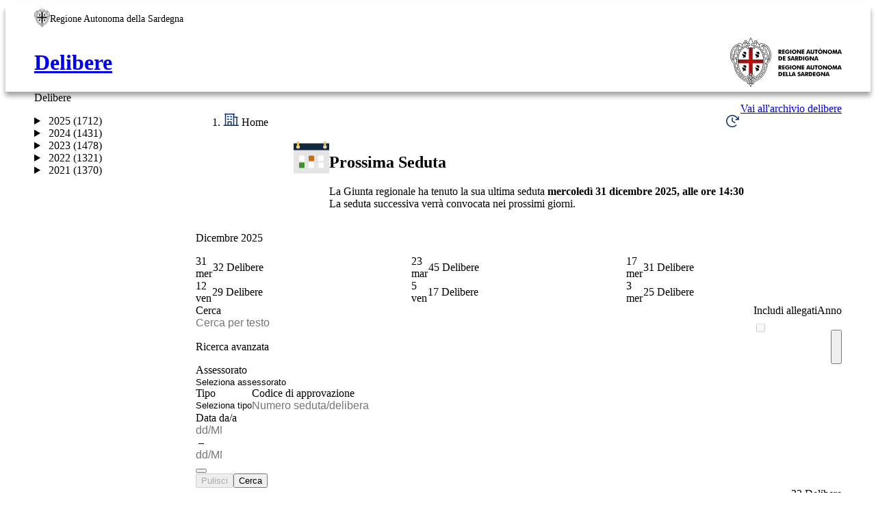

--- FILE ---
content_type: text/html;charset=UTF-8
request_url: https://delibere.regione.sardegna.it/
body_size: 313466
content:
<!DOCTYPE html><html lang="it" data-beasties-container><head>
    <meta charset="utf-8">
    <title>Delibere - Regione Autonoma della Sardegna</title>
    <meta content="Portale pubblico per la consultazione delle delibere discusse dalla Giunta Regionale della Regione Autonoma della Sardegna" name="description">
    <base href="/">
    <meta content="width=device-width, initial-scale=1" name="viewport">
    <link href="favicon-196x196.png" rel="icon" sizes="196x196" type="image/png">
    <link href="favicon-96x96.png" rel="icon" sizes="96x96" type="image/png">
    <link href="favicon-32x32.png" rel="icon" sizes="32x32" type="image/png">
    <link href="favicon-16x16.png" rel="icon" sizes="16x16" type="image/png">
    <link href="favicon-128.png" rel="icon" sizes="128x128" type="image/png">
  <style>@layer design-system.reset,design-system.tokens,design-system.components,design-system.theme,design-system.overrides;@layer design-system.reset{.ds-root{font:var(--ds-body-text-regular);color:var(--ds-text-color)}.ds-root h1,.ds-root h2,.ds-root h3{font:var(--ds-headings-regular)}}.ds-root{--ui-separator-bg-color: var(--colors-palette-grayish-cadet-grey);--ui-separator-size: 1px}@layer design-system.reset{[data-ds-enable~=scrollbar]{--ds-scroll-corner-border: 4px solid transparent;--ds-scroll-corner-background: var(--colors-palette-grayish-platinum);--ds-scroll-type: auto;--ds-scroll-track-radius: calc(1px * var(--units-base-double));--ds-scroll-track-corner-radius: calc(1px * var(--units-base-double));--ds-scroll-thumb-background: var(--colors-palette-grayish-cadet-grey);--ds-scroll-thumb-hover-background: var( --colors-palette-grayish-paynes-grey );--ds-scroll-thumb-size: 5px;--ds-scroll-track-background: transparent;--ds-scroll-size: initial}[data-ds-enable~=scrollbar] ::-webkit-scrollbar{width:var(--ds-scroll-size);height:var(--ds-scroll-size);border-radius:calc(1px * var(--units-base-quarter))}[data-ds-enable~=scrollbar] ::-webkit-scrollbar-corner{background:var(--ds-scroll-corner-background);border-radius:var(--ds-scroll-track-corner-radius);background-clip:content-box;border:var(--ds-scroll-corner-border)}[data-ds-enable~=scrollbar] ::-webkit-scrollbar-thumb{border:var(--ds-scroll-thumb-size) solid transparent;background-clip:content-box;transition:background-color .2s;border-radius:var(--ds-scroll-track-radius);background-color:var(--ds-scroll-thumb-background)}[data-ds-enable~=scrollbar] ::-webkit-scrollbar-thumb:hover{--ds-scroll-thumb-background: var(--ds-scroll-thumb-hover-background)}[data-ds-enable~=scrollbar] ::-webkit-scrollbar-track{background-color:var(--ds-scroll-track-background)}}@layer design-system.tokens{:root{--ui-space-unit: 1px;--ui-radius-unit-full: 9999px;--ui-zindex-alerts: 1000px}}@layer design-system.tokens{.ds-root :where([class^=ds-],[class*=" ds-"]){--ds-input-text-main-field-padding-block: calc( var(--ds-scale) * var(--ds-fractional-two-thirds) );--ds-input-text-main-field-padding-inline: calc( var(--ds-scale) * var(--ds-fractional-two-thirds) );--ds-input-text-main-field-gap: calc( var(--ds-scale) * var(--ds-fractional-four-thirds) );--ds-input-text-main-field-background-color: var(--ds-ui-generic-fill);--ds-input-text-prefix-suffix-padding-block: calc( var(--ds-scale) * var(--ds-fractional-two-thirds) );--ds-input-text-prefix-suffix-padding-inline: calc( var(--ds-scale) * var(--ds-fractional-two-thirds) );--ds-input-text-prefix-suffix-gap: calc( var(--ds-scale) * var(--ds-fractional-four-thirds) );--ds-input-text-prefix-suffix-background-color: var(--ds-ui-generic-fill);--ds-input-text-prefix-suffix-prefix-background-color: var( --ds-neutral-800 );--ds-input-text-prefix-suffix-suffix-background-color: var( --ds-neutral-800 );--ds-input-text-prefix-suffix-ui-color: var(--ds-white);--ds-input-text-border-radius: calc( var(--ds-scale) * var(--ds-fractional-one-third) );--ds-input-text-border-width: calc( var(--ds-scale) * var(--ds-fractional-one-twelfth) );--ds-input-text-border-color: var(--ds-neutral-300);--ds-input-text-help-color: var(--ds-semantic-color);--ds-input-text-color: var(--ds-neutral-800);--ds-input-text-label-padding: calc( var(--ds-scale) * var(--ds-fractional-one-half) );--ds-input-text-info-text-padding: calc( var(--ds-scale) * var(--ds-fractional-one-fourth) );--ds-input-text-required-gap: calc( var(--ds-scale) * var(--ds-fractional-one-third) )}}@layer design-system.reset{input,select{margin:0;font-size:inherit;line-height:inherit;font-family:inherit;letter-spacing:inherit}input{overflow:visible}select{text-transform:none}[type=checkbox]{padding:0}}:root{--ui-form-control-height: calc( var(--ui-space-unit) * var(--raw-dimensions-base-7x) );--ui-form-control-padding-x: calc( var(--ui-space-unit) * var(--units-base-double) );--ui-form-control-padding-y: calc( var(--ui-space-unit) * var(--units-base-unit) );--ui-form-control-border-radius: calc( var(--ui-space-unit) * var(--radii-radius-large) );--ui-form-control-border-size: var(--ui-space-unit);--ui-form-control-background-color: var(--colors-ui-anti-flash-white);--ui-form-control-border-color: var(--colors-palette-grayish-french-grey);--ui-form-control-box-shadow: none;--ui-form-control-font-weight: 400;--ui-form-control-color: var(--colors-palette-grayish-gunmetal);--ui-form-control-placeholder-color: var( --colors-palette-grayish-paynes-grey );--ui-form-control-focused-background-color: var(--colors-ui-anti-flash-white);--ui-form-control-focused-border-color: var(--colors-palette-blues-true-blue);--ui-form-control-focused-box-shadow: inset 0 0 0 .5px var(--colors-palette-blues-true-blue);--ui-form-control-focused-color: var(--colors-palette-blues-true-blue);--ui-form-control-disabled-opacity: .5;--ui-form-control-invalid-border-color: var(--colors-semantic-alert);--ui-form-control-invalid-box-shadow: inset 0 0 0 .5px var(--colors-semantic-alert);--ui-form-control-valid-border-color: var(--colors-semantic-success);--ui-form-control-valid-box-shadow: inset 0 0 0 .5px var(--colors-semantic-success);--ui-text-field-gap: calc(var(--ui-space-unit) * var(--units-base-double));--ui-form-legend-padding-y: calc( var(--ui-space-unit) * var(--units-base-half) );--ui-form-legend-padding-x: calc( var(--ui-space-unit) * var(--units-base-unit) );--ui-form-legend-color: var(--colors-palette-grayish-gunmetal);--ui-form-legend-focused-color: var(--ui-form-legend-color);--ui-form-legend-invalid-color: var(--ui-form-legend-color);--ui-form-legend-valid-color: var(--ui-form-legend-color);--ui-form-legend-font-weight: 500;--ui-form-label-padding-y: calc( var(--ui-space-unit) * var(--units-base-quarter) );--ui-form-label-padding-x: calc( var(--ui-space-unit) * var(--units-base-double) );--ui-form-label-color: var(--colors-palette-grayish-gunmetal);--ui-form-label-focused-color: var(--colors-palette-blues-true-blue);--ui-form-label-invalid-color: var(--colors-semantic-alert);--ui-form-label-valid-color: var(--colors-semantic-success);--ui-form-label-font-weight: 500;--ui-form-description-padding-y: calc( var(--ui-space-unit) * var(--units-base-quarter) );--ui-form-description-padding-x: calc( var(--ui-space-unit) * var(--units-base-double) );--ui-form-description-color: var(--colors-palette-grayish-cadet-grey);--ui-form-description-focused-color: var(--colors-palette-grayish-cadet-grey);--ui-form-description-invalid-color: var(--colors-semantic-alert);--ui-form-description-valid-color: var(--colors-semantic-success)}@layer design-system.components{.ui-form-field>label{display:block;padding:var(--ui-form-label-padding-y) var(--ui-form-label-padding-x);color:var(--ui-form-label-color);font-size:14px;font-weight:var(--ui-form-label-font-weight);transition:color .15s ease}.ui-form-field:has(.ui-form-control:where(:not([readonly])):where(:active,:focus,:focus-visible,[data-focused]))>label{color:var(--ui-form-label-focused-color)}.ui-form-field:has(.ui-form-control:where([aria-invalid=false],[data-invalid=false]))>label{color:var(--ui-form-label-valid-color)}.ui-form-field:has(.ui-form-control:where([aria-invalid=true],:invalid,[data-invalid=true]))>label{color:var(--ui-form-label-invalid-color)}.ds-form-field>label{display:inline-flex;font:var(--ds-ui-text-regular);padding-block:var(--ds-input-text-label-padding);padding-inline:var(--ds-input-text-label-padding-inline, 0);transition:color .15s ease}}@layer design-system.components{.ui-form-control:not([type=radio]){appearance:none;display:flex;position:relative;width:100%;height:var(--ui-form-control-height);transition:border-color .15s ease,outline .15s ease;padding:var(--ui-form-control-padding-y) var(--ui-form-control-padding-x);border:var(--ui-form-control-border-size) solid var(--ui-form-control-border-color);box-shadow:var(--ui-form-control-box-shadow);border-radius:var(--ui-form-control-border-radius);outline:none;background-color:var(--ui-form-control-background-color);color:var(--ui-form-control-color);font-weight:var(--ui-form-control-font-weight)}.ui-form-control:not([type=radio]):where(textarea){height:auto}.ui-form-control:not([type=radio])::placeholder,.ui-form-control:not([type=radio]) ::-webkit-input-placeholder{color:var(--ui-form-control-placeholder-color)}.ui-form-control:not([type=radio]):where(:not([readonly])):where(:active,:focus,:focus-visible,[data-focused]){--ui-form-control-background-color: var( --ui-form-control-focused-background-color );--ui-form-control-border-color: var(--ui-form-control-focused-border-color);--ui-form-control-box-shadow: var(--ui-form-control-focused-box-shadow)}.ui-form-control:not([type=radio]):where([disabled],[data-disabled]){opacity:var(--ui-form-control-disabled-opacity);pointer-events:none}.ui-form-control:not([type=radio]):where([aria-invalid=false],[data-invalid=false]){--ui-form-control-border-color: var(--ui-form-control-valid-border-color);--ui-form-control-box-shadow: var(--ui-form-control-valid-box-shadow)}.ui-form-control:not([type=radio]):where([aria-invalid=true],:invalid,[data-invalid=true]){--ui-form-control-border-color: var(--ui-form-control-invalid-border-color);--ui-form-control-box-shadow: var(--ui-form-control-invalid-box-shadow)}.ds-form-control:not([type=radio]){--ds-input-text-line-height: calc( var(--ds-scale) * var(--ds-fractional-double) );--ds-input-text-font-size: calc( var(--ds-scale) * var(--ds-fractional-four-thirds) );--ds-input-text-size: calc( var(--ds-input-text-line-height) + calc(2 * var(--ds-input-text-main-field-padding-block)) );appearance:none;display:flex;position:relative;width:100%;padding-inline:var(--ds-input-text-main-field-padding-inline);padding-block:var(--ds-input-text-main-field-padding-block);border-radius:var(--ds-input-text-border-radius);border-width:var(--ds-input-text-border-width);border-color:var(--ds-input-text-border-color);border-style:solid;color:var(--ds-input-text-color);box-shadow:none;max-height:var(--ds-input-text-size);line-height:var(--ds-input-text-line-height);font-size:var(--ds-input-text-font-size);background:var(--ds-input-text-main-field-background-color)}.ds-form-control:not([type=radio]):where(:not([readonly])):where(:active,:focus,:focus-visible,[data-focused]){border-color:var(--ds-mode-primary-semantic-color);box-shadow:unset}.ds-form-control:not([type=radio]):where([disabled],[data-disabled]){pointer-events:none;opacity:var(--ds-input-text-disabled-opacity, 1);background:var(--ds-mode-disabled-ui-generic-fill);color:var(--ds-mode-disabled-ui-generic-foreground)}.ds-form-control:not([type=radio]):where([aria-invalid=false],[data-invalid=false]){border-color:var(--ds-mode-success-semantic-color);box-shadow:unset}.ds-form-control:not([type=radio]):where([aria-invalid=true],:invalid,[data-invalid=true]){border-color:var(--ds-mode-error-semantic-color);box-shadow:unset}}@layer design-system.components{:root{--ui-checkbox-size: 1.5rem;--ui-checkbox-radius: calc( var(--ui-space-unit) * var(--radii-radius-large) );--ui-checkbox-padding: calc(var(--ui-space-unit) * var(--units-base-half));--ui-checkbox-border-size: 0;--ui-checkbox-border-color: var(--colors-palette-grayish-french-grey);--ui-checkbox-background: var(--colors-ui-anti-flash-white);--ui-checkbox-box-shadow: inset 0 0 0 2px var(--colors-palette-grayish-french-grey);--ui-checkbox-outline: 2px solid transparent;--ui-checkbox-active-outline: 2px solid var(--colors-palette-grayish-french-grey);--ui-checkbox-hover-border-color: var(--colors-semantic-primary);--ui-checkbox-hover-box-shadow: inset 0 0 0 2px var(--colors-semantic-primary);--ui-checkbox-checked-color: var(--colors-ui-anti-flash-white);--ui-checkbox-checked-background-color: var(--colors-semantic-primary);--ui-checkbox-checked-box-shadow: none;--ui-checkbox-indeterminate-color: var(--colors-ui-anti-flash-white);--ui-checkbox-indeterminate-background-color: var( --colors-semantic-primary );--ui-checkbox-indeterminate-box-shadow: none;--ui-checkbox-invalid-background-color: var(--colors-semantic-alert);--ui-checkbox-invalid-box-shadow: inset 0 0 0 2px var(--colors-semantic-alert);--ui-checkbox-valid-background-color: var(--colors-semantic-success);--ui-checkbox-valid-box-shadow: inset 0 0 0 2px var(--colors-semantic-success)}input[type=checkbox].ui-form-control{appearance:none;overflow:hidden;padding:0;margin:0;display:block;position:relative;vertical-align:middle;flex-shrink:0;width:var(--ui-checkbox-size);height:var(--ui-checkbox-size);border-radius:var(--ui-checkbox-radius);cursor:pointer;outline:var(--ui-checkbox-outline);outline-offset:0;border:var(--ui-checkbox-border-size) solid var(--ui-checkbox-border-color);box-shadow:var(--ui-checkbox-box-shadow);background-color:var(--ui-checkbox-background-color)}input[type=checkbox].ui-form-control:after{position:absolute;width:100%;height:100%;top:0;left:0;font-family:Material Symbols Sharp,sans-serif;font-size:calc(var(--ui-checkbox-size) - var(--ui-checkbox-padding));line-height:var(--ui-checkbox-size);text-align:center;vertical-align:middle;background-color:var(--ui-checkbox-background-color);color:var(--ui-checkbox-color);box-shadow:var(--ui-checkbox-box-shadow);border:var(--ui-checkbox-border-size) solid var(--ui-checkbox-border-color)}input[type=checkbox].ui-form-control:disabled{background-color:var(--colors-palette-grayish-platinum);cursor:not-allowed}input[type=checkbox].ui-form-control:focus,input[type=checkbox].ui-form-control:focus-visible{outline:var(--ui-checkbox-active-outline);outline-offset:0}input[type=checkbox].ui-form-control:checked:after{content:"check";--ui-checkbox-color: var(--ui-checkbox-checked-color);--ui-checkbox-background-color: var( --ui-checkbox-checked-background-color );--ui-checkbox-box-shadow: var(--ui-checkbox-checked-box-shadow)}input[type=checkbox].ui-form-control:indeterminate:after{content:"check_indeterminate_small";--ui-checkbox-color: var(--ui-checkbox-indeterminate-color);--ui-checkbox-background-color: var( --ui-checkbox-indeterminate-background-color );--ui-checkbox-box-shadow: var(--ui-checkbox-indeterminate-box-shadow)}input[type=checkbox].ui-form-control:is([aria-invalid=true],:invalid,[data-invalid=true]){--ui-checkbox-box-shadow: var(--ui-checkbox-invalid-box-shadow)}input[type=checkbox].ui-form-control:is([aria-invalid=true],:invalid,[data-invalid=true]):after{--ui-checkbox-background-color: var( --ui-checkbox-invalid-background-color );--ui-checkbox-box-shadow: var(--ui-checkbox-invalid-box-shadow)}input[type=checkbox].ui-form-control:is([aria-invalid=false],[data-invalid=false]){--ui-checkbox-box-shadow: var(--ui-checkbox-valid-box-shadow)}input[type=checkbox].ui-form-control:is([aria-invalid=false],[data-invalid=false]):after{--ui-checkbox-background-color: var( --ui-checkbox-valid-background-color );--ui-checkbox-box-shadow: var(--ui-checkbox-valid-box-shadow)}input[type=checkbox].ui-form-control:hover:not(:disabled){--ui-checkbox-border-color: var(--ui-checkbox-hover-border-color);--ui-checkbox-background-color: var(--ui-checkbox-hover-background);--ui-checkbox-box-shadow: var(--ui-checkbox-hover-box-shadow)}}@layer design-system.components{:root{--ui-checkbox-margin-top: calc( var(--ui-space-unit) * var(--units-base-quarter) );--ui-checkbox-label-gap: calc( var(--ui-space-unit) * var(--units-base-unit) )}.ui-form-field:has(>input.ui-form-control[type=checkbox]){display:grid;grid-template-columns:calc(var(--ui-checkbox-size)) auto;align-items:end}.ui-form-field:has(>input.ui-form-control[type=checkbox])>.ui-form-control{align-self:start;grid-row:1/span 2;grid-column:1;margin-top:var(--ui-checkbox-margin-top)}.ui-form-field:has(>input.ui-form-control[type=checkbox])>label{grid-row:1/1;grid-column:2/2;padding-left:var(--ui-checkbox-label-gap)}}@layer design-system.components{:root{--ui-radio-size: 1.5rem;--ui-radio-border-size: 0;--ui-radio-border-radius: 50%;--ui-radio-border-color: var(--colors-palette-grayish-french-grey);--ui-radio-background: var(--colors-ui-anti-flash-white);--ui-radio-box-shadow: inset 0 0 0 2px var(--colors-palette-grayish-french-grey);--ui-radio-outline: 2px solid transparent;--ui-radio-active-outline: 2px solid var(--colors-palette-grayish-french-grey);--ui-radio-hover-border-color: var(--colors-semantic-primary);--ui-radio-hover-box-shadow: inset 0 0 0 2px var(--colors-semantic-primary);--ui-radio-checked-color: var(--colors-ui-anti-flash-white);--ui-radio-checked-background-color: var(--colors-semantic-primary);--ui-radio-checked-box-shadow: inset 0 0 0 2px var(--ui-radio-checked-background-color);--ui-radio-indeterminate-color: var(--colors-ui-anti-flash-white);--ui-radio-indeterminate-background-color: var(--colors-semantic-primary);--ui-radio-indeterminate-box-shadow: none;--ui-radio-invalid-background-color: var(--colors-semantic-alert);--ui-radio-invalid-box-shadow: inset 0 0 0 2px var(--colors-semantic-alert);--ui-radio-valid-background-color: var(--colors-semantic-success);--ui-radio-valid-box-shadow: inset 0 0 0 2px var(--colors-semantic-success)}}@layer design-system.components{}@layer design-system.components{:root{--ds-file-input-button-padding-x: 12px;--ds-file-input-button-background-color: var(--colors-semantic-primary);--ds-file-input-button-text-color: var( --ds-mode-primary-semantic-contrast-color );--ds-file-input-spacing: 12px}.ds-form-field>[role=group]:has(>.ds-form-control>input[type=file]){overflow:hidden}}@layer design-system.components{[role=group]:has(>.ui-form-control){padding:0;align-items:center;gap:var(--ui-text-field-gap);appearance:none;display:flex;position:relative;width:100%;height:var(--ui-form-control-height);transition:border-color .15s ease,outline .15s ease;padding:var(--ui-form-control-padding-y) var(--ui-form-control-padding-x);border:var(--ui-form-control-border-size) solid var(--ui-form-control-border-color);box-shadow:var(--ui-form-control-box-shadow);border-radius:var(--ui-form-control-border-radius);outline:none;background-color:var(--ui-form-control-background-color);color:var(--ui-form-control-color);font-weight:var(--ui-form-control-font-weight)}[role=group]:has(>.ui-form-control)>*{padding:0;max-height:100%;border:none;border-radius:0;box-shadow:none}[role=group]:has(>.ui-form-control):has(.ui-form-control>textarea){--ui-form-control-height: auto}[role=group]:has(>.ui-form-control):has(.ui-form-control:where(:not([readonly])):where(:active,:focus,:focus-visible,[data-focused])){--ui-form-control-background-color: var( --ui-form-control-focused-background-color );--ui-form-control-border-color: var(--ui-form-control-focused-border-color);--ui-form-control-box-shadow: var(--ui-form-control-focused-box-shadow)}[role=group]:has(>.ui-form-control):has(.ui-form-control:where([disabled],[data-disabled])){opacity:var(--ui-form-control-disabled-opacity);pointer-events:none}[role=group]:has(>.ui-form-control):has(.ui-form-control:where([aria-invalid=false],[data-invalid=false])){--ui-form-control-border-color: var(--ui-form-control-valid-border-color);--ui-form-control-box-shadow: var(--ui-form-control-valid-box-shadow)}[role=group]:has(>.ui-form-control):has(.ui-form-control:where([aria-invalid=true],:invalid,[data-invalid=true])){--ui-form-control-border-color: var(--ui-form-control-invalid-border-color);--ui-form-control-box-shadow: var(--ui-form-control-invalid-box-shadow)}[role=group]:has(>.ds-form-control){padding:0;align-items:center;gap:var(--ds-input-text-prefix-suffix-gap);--ds-input-text-line-height: calc( var(--ds-scale) * var(--ds-fractional-double) );--ds-input-text-font-size: calc( var(--ds-scale) * var(--ds-fractional-four-thirds) );--ds-input-text-size: calc( var(--ds-input-text-line-height) + calc(2 * var(--ds-input-text-main-field-padding-block)) );appearance:none;display:flex;position:relative;width:100%;background:var(--ds-input-text-main-field-background-color);padding-inline:var(--ds-input-text-main-field-padding-inline);padding-block:var(--ds-input-text-main-field-padding-block);border-radius:var(--ds-input-text-border-radius);border-width:var(--ds-input-text-border-width);border-color:var(--ds-input-text-border-color);border-style:solid;color:var(--ds-input-text-color);box-shadow:none;max-height:var(--ds-input-text-size);line-height:var(--ds-input-text-line-height);font-size:var(--ds-input-text-font-size)}[role=group]:has(>.ds-form-control)>.ds-form-control{min-width:0}[role=group]:has(>.ds-form-control)>*{padding:0;max-height:100%;border:none;border-radius:0;box-shadow:none}[role=group]:has(>.ds-form-control):has(.ds-form-control>textarea){height:auto;max-height:initial}[role=group]:has(>.ds-form-control):has(.ds-form-control:where(:not([readonly])):where(:active,:focus,:focus-visible,[data-focused])){border-color:var(--ds-mode-primary-semantic-color);box-shadow:unset}[role=group]:has(>.ds-form-control):has(.ds-form-control:where([disabled],[data-disabled])){pointer-events:none;opacity:var(--ds-input-text-disabled-opacity, 1);background:var(--ds-mode-disabled-ui-generic-fill);color:var(--ds-mode-disabled-ui-generic-foreground)}[role=group]:has(>.ds-form-control):has(.ds-form-control:where([aria-invalid=false],[data-invalid=false])){border-color:var(--ds-mode-success-semantic-color);box-shadow:unset}[role=group]:has(>.ds-form-control):has(.ds-form-control:where([aria-invalid=true],:invalid,[data-invalid=true])){border-color:var(--ds-mode-error-semantic-color);box-shadow:unset}[role=group]:has(>.ds-form-control)>.ds-input-inner-button-wrapper{--ds-inner-button-container-size: var(--ds-input-text-size);--ds-inner-button-size: calc( var(--ds-input-text-line-height) + var(--ds-input-text-main-field-padding-block) );--ds-inner-button-negative-prefix-size: calc( var(--ds-inner-button-container-size) - calc( var(--ds-inner-button-size) ) );height:var(--ds-inner-button-container-size);max-height:var(--ds-inner-button-container-size);line-height:var(--ds-inner-button-container-size);display:inline-flex;flex-shrink:0;align-items:center;justify-content:center}[role=group]:has(>.ds-form-control)>.ds-input-inner-button-wrapper[slot=suffix]{margin-left:calc(-.5 * var(--ds-inner-button-negative-prefix-size));margin-right:calc(-.5 * var(--ds-input-text-main-field-padding-inline))}[role=group]:has(>.ds-form-control)>.ds-input-inner-button-wrapper .ds-input-inner-button{--ds-button-size: var(--ds-inner-button-size);position:relative;white-space:nowrap;vertical-align:middle}}@font-face{font-family:InterVariable;font-style:normal;font-weight:100 900;font-display:swap;src:url("./media/InterVariable-75YQYCJN.woff2") format("woff2")}@font-face{font-family:InterVariable;font-style:italic;font-weight:100 900;font-display:swap;src:url("./media/InterVariable-Italic-54HMV74W.woff2") format("woff2")}:root{--units-base-unit: 8;--units-base-half: 4;--units-base-quarter: 2;--units-base-nil: 0;--units-base-double: 16;--units-base-one-and-a-half: 12;--units-base-five-thirds: 10;--units-baseline: 13;--units-grid-col-width: 120;--units-grid-col-gutter: 24;--units-grid-gutter-half: 12;--units-grid-col-2-width: 264;--units-radius-regular: 4;--units-radius-large: 8;--units-radius-xl-radius: 16;--colors-palette-blues-berkeley-blue: #003066;--colors-palette-blues-yale-blue: #0d3c70;--colors-palette-blues-mas-blue: #20538c;--colors-palette-blues-true-blue: #396da8;--colors-palette-blues-powder-blue: #afc6e0;--colors-palette-oranges-fulvous: #e07b00;--colors-palette-oranges-princeton-orange: #ff9a1f;--colors-palette-grayish-eerie-black: #191a1c;--colors-palette-grayish-gunmetal: #2c3238;--colors-palette-grayish-paynes-grey: #586370;--colors-palette-grayish-cadet-grey: #969ea8;--colors-palette-grayish-french-grey: #c8d3e0;--colors-palette-grayish-platinum: #e1e4e8;--colors-semantic-primary: #003066;--colors-semantic-body-text: #2c3238;--colors-semantic-body-bg: #e1e4e8;--colors-semantic-alert: #a82736;--colors-semantic-success: #118c51;--colors-semantic-white-bg: #fafafa;--colors-ui-th-text: #003066;--colors-ui-action-icon: #586370;--colors-ui-anti-flash-white: #fafafa;--raw-dimensions-fractional-one-sixth: 1;--raw-dimensions-fractional-one-fourth: 1.5;--raw-dimensions-fractional-one-third: 2;--raw-dimensions-fractional-one-half: 3;--raw-dimensions-fractional-two-thirds: 4;--raw-dimensions-fractional-three-quarters: 4.5;--raw-dimensions-fractional-four-thirds: 8;--raw-dimensions-fractional-three-halves: 9;--raw-dimensions-fractional-five-thirds: 10;--raw-dimensions-fractional-five-halves: 15;--raw-dimensions-base-unit: 6;--raw-dimensions-base-2x: 12;--raw-dimensions-base-3x: 18;--raw-dimensions-base-4x: 24;--raw-dimensions-base-5x: 30;--raw-dimensions-base-6x: 36;--raw-dimensions-base-7x: 42;--raw-dimensions-base-8x: 48;--raw-dimensions-base-9x: 54;--raw-dimensions-base-10x: 60;--radii-radius-large: 9;--radii-radius-xlarge: 1.5;--radii-radius-regular: 6;--radii-radius-xxlarge: 15;--radii-radius-small: 4;--radii-radius-xsmall: 2}@layer design-system.tokens{.ds-root{--ds-neutral-50: #f5f5f5;--ds-neutral-100: #dddddd;--ds-neutral-200: #e5e5e5;--ds-neutral-300: #cecece;--ds-neutral-400: #d4d4d4;--ds-neutral-500: #aaaaaa;--ds-neutral-600: #737373;--ds-neutral-700: #5c5c5c;--ds-neutral-800: #404040;--ds-neutral-900: #333333;--ds-neutral-950: #262626;--ds-orange-50: #fef4ee;--ds-orange-100: #fce7d8;--ds-orange-200: #f8cab0;--ds-orange-300: #f4ae8b;--ds-orange-400: #ed764a;--ds-orange-500: #e85427;--ds-orange-600: #d93c1d;--ds-orange-700: #b42c1a;--ds-orange-800: #90241c;--ds-orange-900: #74211a;--ds-orange-950: #3f0e0b;--ds-yellow-50: #fdf9ed;--ds-yellow-100: #f9eecc;--ds-yellow-200: #f2d88b;--ds-yellow-300: #edc35c;--ds-yellow-400: #e8ae37;--ds-yellow-500: #e18f1f;--ds-yellow-600: #c76d18;--ds-yellow-700: #a54e18;--ds-yellow-800: #873d19;--ds-yellow-900: #6f3318;--ds-yellow-950: #3f1909;--ds-lilac-50: #f4f6fa;--ds-lilac-100: #e5e9f4;--ds-lilac-200: #d1d9ec;--ds-lilac-300: #b1c0df;--ds-lilac-400: #8ca1ce;--ds-lilac-500: #7184c0;--ds-lilac-600: #5766af;--ds-lilac-700: #535da2;--ds-lilac-800: #484d85;--ds-lilac-900: #3d426b;--ds-lilac-950: #282a43;--ds-pink-50: #fcf4f6;--ds-pink-100: #f9eaed;--ds-pink-200: #f3d8df;--ds-pink-300: #e5a7b8;--ds-pink-400: #dd8fa6;--ds-pink-500: #cd6688;--ds-pink-600: #b74771;--ds-pink-700: #99375e;--ds-pink-800: #813053;--ds-pink-900: #6f2c4b;--ds-pink-950: #3d1426;--ds-purple-50: #f6f5fd;--ds-purple-100: #eeecfb;--ds-purple-200: #e0dcf8;--ds-purple-300: #c7bff3;--ds-purple-400: #ab9bea;--ds-purple-500: #8e72e0;--ds-purple-600: #764cd1;--ds-purple-700: #6c42bf;--ds-purple-800: #5a37a0;--ds-purple-900: #4b2e84;--ds-purple-950: #2f1c59;--ds-blue-50: #e1e6ee;--ds-blue-100: #c4cdde;--ds-blue-200: #b5c1d6;--ds-blue-300: #758cb1;--ds-blue-400: #526f9e;--ds-blue-500: #395a91;--ds-blue-600: #083175;--ds-blue-700: #516691;--ds-blue-800: #062562;--ds-blue-900: #35426a;--ds-blue-950: #021345;--ds-azure-50: #f2f8fd;--ds-azure-100: #e5f0f9;--ds-azure-200: #c5e0f2;--ds-azure-300: #92c6e7;--ds-azure-400: #4ea3d6;--ds-azure-500: #328dc5;--ds-azure-600: #2371a6;--ds-azure-700: #1d5a87;--ds-azure-800: #1c4d70;--ds-azure-900: #1c425e;--ds-azure-950: #132a3e;--ds-green-50: #f4f9f5;--ds-green-100: #e7f7e1;--ds-green-200: #cfeec4;--ds-green-300: #a4de91;--ds-green-400: #79c860;--ds-green-500: #56ad3a;--ds-green-600: #428e2b;--ds-green-700: #377025;--ds-green-800: #2e5922;--ds-green-900: #264a1d;--ds-green-950: #11280b;--ds-teal-50: #f3faf8;--ds-teal-100: #d8efea;--ds-teal-200: #b0dfd7;--ds-teal-300: #81c7bd;--ds-teal-400: #57aaa1;--ds-teal-500: #40968e;--ds-teal-600: #2f726d;--ds-teal-700: #295c59;--ds-teal-800: #244b49;--ds-teal-900: #223f3d;--ds-teal-950: #0f2424;--ds-indigo-50: #f2f6fc;--ds-indigo-100: #e1eaf8;--ds-indigo-200: #cadaf3;--ds-indigo-300: #a6c3ea;--ds-indigo-400: #7ba4df;--ds-indigo-500: #5c85d5;--ds-indigo-600: #5172cb;--ds-indigo-700: #3e59b7;--ds-indigo-800: #374a96;--ds-indigo-900: #314077;--ds-indigo-950: #222949;--ds-maroon-50: #f7f4ef;--ds-maroon-100: #eae3d7;--ds-maroon-200: #d7c9b1;--ds-maroon-300: #bfa885;--ds-maroon-400: #ac8b63;--ds-maroon-500: #9d7b55;--ds-maroon-600: #846146;--ds-maroon-700: #6d4c3b;--ds-maroon-800: #5d4236;--ds-maroon-900: #513a32;--ds-maroon-950: #2e1e1a;--ds-sage-50: #f4f9f5;--ds-sage-100: #e6f2e7;--ds-sage-200: #cee4d0;--ds-sage-300: #a7ceaa;--ds-sage-400: #79af7e;--ds-sage-500: #62a368;--ds-sage-600: #427747;--ds-sage-700: #375e3b;--ds-sage-800: #2f4c32;--ds-sage-900: #283f2b;--ds-sage-950: #122114;--ds-red-50: #fef3f2;--ds-red-100: #fee5e2;--ds-red-200: #fecfca;--ds-red-300: #fdada4;--ds-red-400: #f97e70;--ds-red-500: #f05543;--ds-red-600: #dd3825;--ds-red-700: #ba2c1b;--ds-red-800: #942619;--ds-red-900: #80271c;--ds-red-950: #45100a;--ds-white: #ffffff;--ds-black: #000000}}@layer design-system.tokens{}@layer design-system.tokens{.ds-root{--ds-const-transparent: rgba(255, 255, 255, 0);--ds-default-font: intervariable;--ds-icon-font: acn song icons;--ds-muted-contrast-color: var(--ds-neutral-700);--ds-text-color: var(--ds-neutral-800);--ds-text-color-contrast: var(--ds-neutral-200);--ds-text-muted-color: var(--ds-neutral-500);--ds-border-color: var(--ds-neutral-600);--ds-background-shade: var(--ds-neutral-500);--ds-muted-color: var(--ds-neutral-300)}}@layer design-system.tokens{.ds-root{--ds-fractional-nil: 0;--ds-fractional-minime: 0;--ds-fractional-one-twelfth: .08333333333333333;--ds-fractional-one-sixth: .16666666666666666;--ds-fractional-one-fourth: .25;--ds-fractional-one-third: .3333333333333333;--ds-fractional-one-half: .5;--ds-fractional-two-thirds: .6666666666666666;--ds-fractional-three-quarters: .75;--ds-fractional-four-fifths: .8333333333333334;--ds-fractional-unit: 1;--ds-fractional-eleven-tenths: 1.1;--ds-fractional-seven-sixths: 1.1666666666666667;--ds-fractional-six-fifths: 1.2;--ds-fractional-five-fourths: 1.25;--ds-fractional-four-thirds: 1.3333333333333333;--ds-fractional-seven-fifths: 1.4;--ds-fractional-three-halves: 1.5;--ds-fractional-eight-fifths: 1.6;--ds-fractional-five-thirds: 1.6666666666666667;--ds-fractional-double: 2;--ds-fractional-seven-thirds: 2.3333333333333335;--ds-fractional-twelve-fifths: 2.4;--ds-fractional-five-halves: 2.5;--ds-fractional-eight-thirds: 2.6666666666666665;--ds-fractional-eleven-fourths: 2.75;--ds-fractional-fourteen-fifths: 2.8;--ds-fractional-3x-unit: 3;--ds-fractional-ten-thirds: 3.3333333333333335;--ds-fractional-seven-halves: 3.5;--ds-fractional-eleven-thirds: 3.6666666666666665;--ds-fractional-4x-unit: 4;--ds-fractional-5x-unit: 5;--ds-fractional-6x-unit: 6;--ds-fractional-7x-unit: 7;--ds-scale-set-small: 8px;--ds-scale-set-regular: 12px;--ds-scale-set-large: 16px;--ds-scale-set-xlarge: 20px;--ds-scale: var(--ds-scale-set-regular)}}@layer design-system.tokens{}@layer design-system.tokens{.ds-root{--ds-typography-display-text-font-weight: 400;--ds-typography-headings-font-weight: 700;--ds-typography-body-text-font-weight: 400;--ds-typography-ui-text-font-weight: 600;--ds-typography-display-text-font-size: var(--ds-fractional-eight-thirds);--ds-typography-display-text-line-height: var(--ds-fractional-ten-thirds);--ds-typography-headings-font-size: var(--ds-fractional-three-halves);--ds-typography-headings-line-height: var(--ds-fractional-double);--ds-typography-body-text-font-size: var(--ds-fractional-four-thirds);--ds-typography-body-text-line-height: var(--ds-fractional-double);--ds-typography-ui-text-font-size: var(--ds-fractional-four-thirds);--ds-typography-ui-text-line-height: var(--ds-fractional-double)}}@layer design-system.tokens{}@layer design-system.tokens{}@layer design-system.tokens{.ds-root{--ds-mode-neutral-semantic-color: var(--ds-neutral-800);--ds-mode-neutral-semantic-contrast-color: var(--ds-neutral-300);--ds-mode-neutral-semantic-hover-color: var(--ds-neutral-900);--ds-mode-neutral-semantic-pressed-color: var(--ds-neutral-950);--ds-mode-neutral-semantic-muted: var(--ds-neutral-500);--ds-mode-neutral-semantic-contrast-muted: var(--ds-neutral-700);--ds-mode-primary-semantic-color: var(--ds-blue-600);--ds-mode-primary-semantic-contrast-color: var(--ds-neutral-50);--ds-mode-primary-semantic-hover-color: var(--ds-blue-800);--ds-mode-primary-semantic-pressed-color: var(--ds-blue-950);--ds-mode-primary-semantic-muted: var(--ds-neutral-500);--ds-mode-primary-semantic-contrast-muted: var(--ds-neutral-700);--ds-mode-error-semantic-color: var(--ds-red-600);--ds-mode-error-semantic-contrast-color: var(--ds-red-50);--ds-mode-error-semantic-hover-color: var(--ds-red-800);--ds-mode-error-semantic-pressed-color: var(--ds-red-800);--ds-mode-error-semantic-muted: var(--ds-neutral-500);--ds-mode-error-semantic-contrast-muted: var(--ds-neutral-700);--ds-mode-notice-semantic-color: var(--ds-azure-600);--ds-mode-notice-semantic-contrast-color: var(--ds-azure-50);--ds-mode-notice-semantic-hover-color: var(--ds-azure-800);--ds-mode-notice-semantic-pressed-color: var(--ds-azure-800);--ds-mode-notice-semantic-muted: var(--ds-neutral-500);--ds-mode-notice-semantic-contrast-muted: var(--ds-neutral-700);--ds-mode-success-semantic-color: var(--ds-green-600);--ds-mode-success-semantic-contrast-color: var(--ds-green-50);--ds-mode-success-semantic-hover-color: var(--ds-green-800);--ds-mode-success-semantic-pressed-color: var(--ds-green-800);--ds-mode-success-semantic-muted: var(--ds-neutral-500);--ds-mode-success-semantic-contrast-muted: var(--ds-neutral-700);--ds-mode-warning-semantic-color: var(--ds-yellow-500);--ds-mode-warning-semantic-contrast-color: var(--ds-yellow-50);--ds-mode-warning-semantic-hover-color: var(--ds-yellow-700);--ds-mode-warning-semantic-pressed-color: var(--ds-yellow-700);--ds-mode-warning-semantic-muted: var(--ds-neutral-500);--ds-mode-warning-semantic-contrast-muted: var(--ds-neutral-700)}}@layer design-system.tokens{}@layer design-system.tokens{}@layer design-system.tokens{}@layer design-system.tokens{.ds-root [data-variant=primary]:where([class^=ds],[class*=" ds"]){--ds-semantic-color: var(--ds-blue-600);--ds-semantic-contrast-color: var(--ds-neutral-50);--ds-semantic-hover-color: var(--ds-blue-800);--ds-semantic-pressed-color: var(--ds-blue-950);--ds-semantic-muted: var(--ds-neutral-500);--ds-semantic-contrast-muted: var(--ds-neutral-700)}}@layer design-system.tokens{}@layer design-system.tokens{}@layer design-system.tokens{.ds-root{--ds-size-0: 0;--ds-size-1: calc(var(--ds-scale) * var(--ds-fractional-minime));--ds-size-2: calc(var(--ds-scale) * var(--ds-fractional-one-twelfth));--ds-size-3: calc(var(--ds-scale) * var(--ds-fractional-one-sixth));--ds-size-4: calc(var(--ds-scale) * var(--ds-fractional-one-fourth));--ds-size-5: calc(var(--ds-scale) * var(--ds-fractional-one-third));--ds-size-6: calc(var(--ds-scale) * var(--ds-fractional-one-half));--ds-size-7: calc(var(--ds-scale) * var(--ds-fractional-two-thirds));--ds-size-8: calc(var(--ds-scale) * var(--ds-fractional-three-quarters));--ds-size-9: calc(var(--ds-scale) * var(--ds-fractional-four-fifths));--ds-size-10: calc(var(--ds-scale) * var(--ds-fractional-unit));--ds-size-11: calc(var(--ds-scale) * var(--ds-fractional-eleven-tenths));--ds-size-12: calc(var(--ds-scale) * var(--ds-fractional-seven-sixths));--ds-size-13: calc(var(--ds-scale) * var(--ds-fractional-six-fifths));--ds-size-14: calc(var(--ds-scale) * var(--ds-fractional-five-fourths));--ds-size-15: calc(var(--ds-scale) * var(--ds-fractional-four-thirds));--ds-size-16: calc(var(--ds-scale) * var(--ds-fractional-seven-fifths));--ds-size-17: calc(var(--ds-scale) * var(--ds-fractional-three-halves));--ds-size-18: calc(var(--ds-scale) * var(--ds-fractional-eight-fifths));--ds-size-19: calc(var(--ds-scale) * var(--ds-fractional-five-thirds));--ds-size-20: calc(var(--ds-scale) * var(--ds-fractional-double));--ds-size-21: calc(var(--ds-scale) * var(--ds-fractional-seven-thirds));--ds-size-22: calc(var(--ds-scale) * var(--ds-fractional-twelve-fifths));--ds-size-23: calc(var(--ds-scale) * var(--ds-fractional-five-halves));--ds-size-24: calc(var(--ds-scale) * var(--ds-fractional-eight-thirds));--ds-size-25: calc(var(--ds-scale) * var(--ds-fractional-eleven-fourths));--ds-size-26: calc(var(--ds-scale) * var(--ds-fractional-fourteen-fifths));--ds-size-27: calc(var(--ds-scale) * var(--ds-fractional-3x-unit));--ds-size-28: calc(var(--ds-scale) * var(--ds-fractional-ten-thirds));--ds-size-29: calc(var(--ds-scale) * var(--ds-fractional-seven-halves));--ds-size-30: calc(var(--ds-scale) * var(--ds-fractional-eleven-thirds));--ds-size-31: calc(var(--ds-scale) * var(--ds-fractional-4x-unit));--ds-size-32: calc(var(--ds-scale) * var(--ds-fractional-5x-unit));--ds-size-33: calc(var(--ds-scale) * var(--ds-fractional-6x-unit));--ds-size-34: calc(var(--ds-scale) * var(--ds-fractional-7x-unit))}}@layer design-system.tokens{.ds-root{--ds-display-text-small: 500 calc(var(--ds-scale-set-small) * var(--ds-fractional-seven-halves)) / calc(var(--ds-scale-set-small) * var(--ds-fractional-4x-unit)) var(--ds-default-font);--ds-display-text-regular: 400 calc(var(--ds-scale-set-regular) * var(--ds-fractional-eight-thirds)) / calc(var(--ds-scale-set-regular) * var(--ds-fractional-ten-thirds)) var(--ds-default-font);--ds-display-text-large: 400 calc(var(--ds-scale-set-large) * var(--ds-fractional-five-halves)) / calc(var(--ds-scale-set-large) * var(--ds-fractional-3x-unit)) var(--ds-default-font);--ds-display-text-xlarge: 500 calc(var(--ds-scale-set-xlarge) * var(--ds-fractional-twelve-fifths)) / calc(var(--ds-scale-set-xlarge) * var(--ds-fractional-fourteen-fifths)) var(--ds-default-font);--ds-headings-small: 700 calc(var(--ds-scale-set-small) * var(--ds-fractional-double)) / calc(var(--ds-scale-set-small) * var(--ds-fractional-3x-unit)) var(--ds-default-font);--ds-headings-regular: 700 calc(var(--ds-scale-set-regular) * var(--ds-fractional-three-halves)) / calc(var(--ds-scale-set-regular) * var(--ds-fractional-double)) var(--ds-default-font);--ds-headings-large: 700 calc(var(--ds-scale-set-large) * var(--ds-fractional-five-fourths)) / calc(var(--ds-scale-set-large) * var(--ds-fractional-eleven-tenths)) var(--ds-default-font);--ds-headings-xlarge: 600 calc(var(--ds-scale-set-xlarge) * var(--ds-fractional-six-fifths)) / calc(var(--ds-scale-set-xlarge) * var(--ds-fractional-eight-fifths)) var(--ds-default-font);--ds-body-text-small: 400 calc(var(--ds-scale-set-small) * var(--ds-fractional-five-thirds)) / calc(var(--ds-scale-set-small) * var(--ds-fractional-eight-thirds)) var(--ds-default-font);--ds-body-text-regular: 400 calc(var(--ds-scale-set-regular) * var(--ds-fractional-four-thirds)) / calc(var(--ds-scale-set-regular) * var(--ds-fractional-double)) var(--ds-default-font);--ds-body-text-large: 400 calc(var(--ds-scale-set-large) * var(--ds-fractional-eleven-tenths)) / calc(var(--ds-scale-set-large) * var(--ds-fractional-three-halves)) var(--ds-default-font);--ds-body-text-xlarge: 400 calc(var(--ds-scale-set-xlarge) * var(--ds-fractional-unit)) / calc(var(--ds-scale-set-xlarge) * var(--ds-fractional-eight-fifths)) var(--ds-default-font);--ds-ui-text-small: 300 calc(var(--ds-scale-set-small) * var(--ds-fractional-seven-fifths)) / calc(var(--ds-scale-set-small) * var(--ds-fractional-three-halves)) var(--ds-default-font);--ds-ui-text-regular: 600 calc(var(--ds-scale-set-regular) * var(--ds-fractional-four-thirds)) / calc(var(--ds-scale-set-regular) * var(--ds-fractional-double)) var(--ds-default-font);--ds-ui-text-large: 600 calc(var(--ds-scale-set-large) * var(--ds-fractional-eleven-tenths)) / calc(var(--ds-scale-set-large) * var(--ds-fractional-three-halves)) var(--ds-default-font);--ds-ui-text-xlarge: 600 calc(var(--ds-scale-set-xlarge) * var(--ds-fractional-unit)) / calc(var(--ds-scale-set-xlarge) * var(--ds-fractional-eight-fifths)) var(--ds-default-font)}}@layer design-system.tokens{.ds-root :where([data-visual-aid=disabled]):where([class^=ds],[class*=" ds"]){--ds-ui-generic-fill: var(--ds-const-transparent);--ds-semantic-fill: var(--ds-semantic-muted);--ds-semantic-foreground: var(--ds-semantic-contrast-muted);--ds-ui-generic-foreground: var(--ds-neutral-500)}}@layer design-system.tokens{.ds-root :where([data-visual-aid=hover]):where([class^=ds],[class*=" ds"]){--ds-semantic-fill: var(--ds-semantic-hover-color);--ds-semantic-foreground: var(--ds-semantic-contrast-color);--ds-ui-generic-fill: var(--ds-neutral-500);--ds-ui-generic-foreground: var(--ds-neutral-800)}}@layer design-system.tokens{.ds-root :where([data-visual-aid=pressed]):where([class^=ds],[class*=" ds"]){--ds-semantic-fill: var(--ds-semantic-pressed-color);--ds-semantic-foreground: var(--ds-semantic-contrast-color);--ds-ui-generic-fill: var(--ds-neutral-600);--ds-ui-generic-foreground: var(--ds-neutral-800)}}@layer design-system.tokens{.ds-root :where([class^=ds],[class*=" ds"]){--ds-mode-disabled-ui-generic-fill: var(--ds-const-transparent);--ds-mode-disabled-semantic-fill: var(--ds-semantic-muted);--ds-mode-disabled-semantic-foreground: var(--ds-semantic-contrast-muted);--ds-mode-hover-semantic-fill: var(--ds-semantic-hover-color);--ds-mode-hover-semantic-foreground: var(--ds-semantic-contrast-color);--ds-mode-pressed-semantic-fill: var(--ds-semantic-pressed-color);--ds-mode-pressed-semantic-foreground: var(--ds-semantic-contrast-color);--ds-ui-generic-fill: var(--ds-const-transparent);--ds-semantic-fill: var(--ds-semantic-color);--ds-semantic-foreground: var(--ds-semantic-contrast-color);--ds-mode-disabled-ui-generic-foreground: var(--ds-neutral-500);--ds-mode-hover-ui-generic-fill: var(--ds-neutral-500);--ds-mode-hover-ui-generic-foreground: var(--ds-neutral-800);--ds-mode-pressed-ui-generic-fill: var(--ds-neutral-600);--ds-mode-pressed-ui-generic-foreground: var(--ds-neutral-800);--ds-ui-generic-foreground: var(--ds-neutral-800)}}@layer design-system.reset{*,*:before,*:after{box-sizing:border-box}*{margin:0}body{line-height:1.5;-webkit-font-smoothing:antialiased}img,svg{display:block;max-width:100%}input,button,select{font:inherit}p,h1,h2,h3{overflow-wrap:break-word}}@layer design-system.theme{.ds-root{--ds-font-family: "InterVariable", Arial, sans-serif;--ds-icon-font-family: "song-icons"}.ds-song-icon{--ds-icon-font-family: "song-icons"}.ds-song-icon:before{font-weight:400;font-style:normal;line-height:1;text-transform:none;letter-spacing:normal;word-wrap:normal;white-space:nowrap;direction:ltr;-webkit-font-feature-settings:"liga";-webkit-font-smoothing:antialiased}.ds-song-icon[name=navigate_before]:before{content:"chevron_left"}.ds-song-icon[name=navigate_next]:before{content:"chevron_right"}.ds-song-icon[name=expand_more]:before{content:"keyboard_arrow_down"}.ds-song-icon[name=edit_calendar]:before{content:"calendar_today"}input[type=checkbox].ui-form-control:after{font-family:var(--ds-icon-font-family);border-radius:var(--ui-checkbox-radius)}input[type=checkbox].ui-form-control:checked:after{content:"check_small"}}@font-face{font-family:song-icons;src:url("./media/song-icons-CJQCTOIC.woff2?t=1748419836361") format("woff2"),url("./media/song-icons-7Y6S3X4Y.svg?t=1748419836361") format("svg")}.ds-song-icon{font-family:song-icons!important;font-style:normal;-webkit-font-smoothing:antialiased;-moz-osx-font-smoothing:grayscale}@font-face{font-family:song-brand-icons;src:url("./media/song-brand-icons-WA7YLMW3.woff2?t=1748419836814") format("woff2"),url("./media/song-brand-icons-NEUXZHWX.svg?t=1748419836814") format("svg")}.ds-song-brand-icon{font-family:song-brand-icons!important;font-style:normal;-webkit-font-smoothing:antialiased;-moz-osx-font-smoothing:grayscale}@layer design-system.theme{.ds-root{overflow:hidden;--top-head-bg: var(--ds-lilac-950);--input-min-width: 125px;--menu-content-height: 280px;--bgd-space-none: var(--ds-size-0);--bgd-space-size-s: var(--ds-size-5);--bgd-space-size-m: var(--ds-size-7);--bgd-space-size-l: var(--ds-size-15);--bgd-space-size-xl: var(--ds-size-24);--bgd-space-size-xxl: var(--ds-size-31);--body-background: #fafafa;--bgd-aside-link-color: var(--ds-blue-600);--bgd-aside-link-text-font-weight: 600;--bgd-aside-bakground-color: var(--ds-white);--ds-mode-primary-semantic-color: #17324d;--ds-theme-root-border-color: var(--ds-neutral-200)}.ds-root a{color:var(--ds-mode-primary-semantic-color);background-color:var(--ds-ui-generic-fill);text-decoration:none}.ds-root a:hover{text-decoration:underline}.link-detail.card.seduta{cursor:pointer}.link-detail.card:hover{border:1px solid var(--ds-mode-primary-semantic-color)}.card{border:var(--ds-size-2) solid var(--ds-neutral-200);border-radius:var(--ds-size-8);padding-block:var(--ds-size-4);padding-inline:var(--ds-size-12);background:var(--ds-white)}.card .card-body{padding:var(--ds-size-8)}.home-breadcrumb{height:max-content;display:flex;align-items:center;gap:var(--bgd-space-size-s)}.ds-accordion{--ds-accordion-border-width: 0;--ds-accordion-summary-padding-inline: var(--ds-size-10);--ds-accordion-summary-padding-block: var(--ds-size-5)}.ds-accordion>details>summary:after{font-family:song-icons;content:"keyboard_arrow_down"}.ds-select{min-width:var(--input-min-width)}.ui-form-control[type=checkbox]{--ui-checkbox-radius: 4px;--ui-checkbox-border-color: var(--ds-neutral-600)}}@layer deign-system.components{}@media (min-width: 0em) and (max-width: 39.99em){.container{padding:0 8px}}@media (min-width: 40em) and (max-width: 63.99em){.container{max-width:100%;padding:0 25px}}@media (min-width: 48em) and (max-width: 63.99em){.container{max-width:100%;padding:0 35px}}@media (min-width: 64em){.container{max-width:960px}}@media (min-width: 80em){.container{max-width:1180px}}.checkbox-block{height:100%;display:flex;flex-direction:column-reverse;justify-content:space-between;align-items:start}.checkbox-block>label{font:var(--ds-ui-text-regular);padding-inline:0;white-space:nowrap}.checkbox-block>input[type=checkbox].ui-form-control{top:-25%;transform:translateY(50%)}.column-layout{--grid-columns: 1;--grid-gap: 0;display:flex;flex-wrap:wrap;width:100%;gap:var(--grid-gap)}.column-layout>*{--grid-cell-size: 1;--grid-item-gap-calc: calc( var(--grid-gap) * (var(--grid-columns) - 1) / var(--grid-columns) );--grid-item-size: calc( 100% * var(--grid-cell-size) / var(--grid-columns) - var(--grid-item-gap-calc) );flex:0 1 var(--grid-item-size)}.form-cols-6{--grid-columns: 1;--grid-gap: var(--bgd-space-size-m)}@media (min-width: 48em){.form-cols-6{--grid-columns: 2}}@media (min-width: 64em){.form-cols-6{--grid-columns: 6}}body:has(app-dialog-navigation-menu){overflow:hidden}
</style><link rel="stylesheet" href="styles-DJ4PQRA7.css" media="print" onload="this.media='all'"><noscript><link rel="stylesheet" href="styles-DJ4PQRA7.css"></noscript><style ng-app-id="ng">[_nghost-ng-c273590829]{display:block;background:var(--body-background)}[_nghost-ng-c273590829]   button.back-to-top[_ngcontent-ng-c273590829]{background:#b9c1c9;height:40px;width:40px;border-radius:50%;display:flex;justify-content:center;align-items:center}</style><style ng-app-id="ng">[_nghost-ng-c2006012349]{position:fixed;top:0;left:0;width:100%;height:0;z-index:1000}.ds-dropdown-overlay[_ngcontent-ng-c2006012349]{position:fixed;inset:0}</style><style ng-app-id="ng">[_nghost-ng-c1093424861]{position:fixed;top:0;left:0;width:100%;height:0;z-index:1000}.ds-dialog-backdrop[_ngcontent-ng-c1093424861], .ds-dialog-container[_ngcontent-ng-c1093424861]{position:fixed;inset:0;width:100%;height:100%;display:flex;align-items:flex-start;outline:none;overflow:auto}.ds-dialog-container[_ngcontent-ng-c1093424861]{bottom:auto;height:100%}.ds-dialog-container[_ngcontent-ng-c1093424861] > dialog[_ngcontent-ng-c1093424861]{position:relative;margin:auto}.ds-dialog[_ngcontent-ng-c1093424861]{animation:_ngcontent-ng-c1093424861_dsDialogCloseAnimation .2s ease-in forwards}.ds-dialog[data-expanded][_ngcontent-ng-c1093424861]{animation:_ngcontent-ng-c1093424861_dsDialogEnterAnimation .25s ease-out}@keyframes _ngcontent-ng-c1093424861_dsDialogEnterAnimation{0%{opacity:0;transform:scale(.96)}to{opacity:1;transform:scale(1)}}@keyframes _ngcontent-ng-c1093424861_dsDialogCloseAnimation{0%{opacity:1;transform:scale(1)}to{opacity:0;transform:scale(.96)}}.ds-dialog-backdrop[_ngcontent-ng-c1093424861]{height:100%;pointer-events:none;touch-action:none;background-color:#00000052;animation:_ngcontent-ng-c1093424861_dsDialogBackdropCloseAnimation .1s ease forwards}.ds-dialog-backdrop[data-expanded][_ngcontent-ng-c1093424861]{animation:_ngcontent-ng-c1093424861_dsDialogBackdropEnterAnimation .25s ease}.ds-dialog-container[_ngcontent-ng-c1093424861]:last-of-type{z-index:1}@keyframes _ngcontent-ng-c1093424861_dsDialogBackdropEnterAnimation{0%{opacity:0}to{opacity:1}}@keyframes _ngcontent-ng-c1093424861_dsDialogBackdropCloseAnimation{0%{opacity:1}to{opacity:0}}</style><style ng-app-id="ng">[_nghost-ng-c563990698]{position:fixed;height:0;top:0;left:0;width:100%}[_nghost-ng-c563990698]:empty{display:none}</style><style ng-app-id="ng">[_nghost-ng-c1598430411]{--top-head-color: #fff;--menu-header-background: #fff;--main-header-box-shadow: 0 6px 7px rgba(0, 0, 0, .2);--main-header-logo-padding: var(--bgd-space-size-l);box-shadow:var(--main-header-box-shadow);position:relative}[_nghost-ng-c1598430411]   .title[_ngcontent-ng-c1598430411]{color:var(--ds-mode-primary-semantic-color);font:var(--ds-display-text-regular);font-weight:600;display:inline-flex;align-items:center}[_nghost-ng-c1598430411]   .container[_ngcontent-ng-c1598430411]{display:flex}.is-sticky[_nghost-ng-c1598430411]{box-shadow:unset}[_nghost-ng-c1598430411]   .top-head[_ngcontent-ng-c1598430411]{padding:3px;background-color:var(--top-head-bg)}[_nghost-ng-c1598430411]   .top-head[_ngcontent-ng-c1598430411]   .container[_ngcontent-ng-c1598430411]{margin:0 auto;display:flex;justify-content:space-between;padding:0 20px}[_nghost-ng-c1598430411]   .top-head[_ngcontent-ng-c1598430411]   a[_ngcontent-ng-c1598430411]{color:var(--top-head-color);text-decoration:none;display:inline-flex;font-size:14px;align-items:center}[_nghost-ng-c1598430411]   .top-head[_ngcontent-ng-c1598430411]   a[_ngcontent-ng-c1598430411]   .logo[_ngcontent-ng-c1598430411]{width:30px;margin-right:10px}[_nghost-ng-c1598430411]   .top-head[_ngcontent-ng-c1598430411]   a[_ngcontent-ng-c1598430411]   span[_ngcontent-ng-c1598430411]{font-weight:600}[_nghost-ng-c1598430411]   .logo-row[_ngcontent-ng-c1598430411]{padding:20px 0 10px}@media (max-width: 63.99em){[_nghost-ng-c1598430411]   .logo-row[_ngcontent-ng-c1598430411]{display:none}}@media (min-width: 64em){[_nghost-ng-c1598430411]   .logo-row[_ngcontent-ng-c1598430411]{max-width:960px;padding-left:20px;padding-right:20px}}@media (min-width: 80em){[_nghost-ng-c1598430411]   .logo-row[_ngcontent-ng-c1598430411]{max-width:1180px}}[_nghost-ng-c1598430411]   .main-menu[_ngcontent-ng-c1598430411]{background-color:var(--menu-header-background)}[_nghost-ng-c1598430411]   .main-menu[_ngcontent-ng-c1598430411]   .container[_ngcontent-ng-c1598430411]{margin:0 auto;display:grid;grid-template-columns:2fr 1fr}[_nghost-ng-c1598430411]   .main-menu[_ngcontent-ng-c1598430411]   .container[_ngcontent-ng-c1598430411]   .logo[_ngcontent-ng-c1598430411]{padding:var(--main-header-logo-padding)}@media (max-width: 63.99em){[_nghost-ng-c1598430411]   .main-menu[_ngcontent-ng-c1598430411]   nav[_ngcontent-ng-c1598430411]{display:none}}[_nghost-ng-c1598430411]   .main-menu[_ngcontent-ng-c1598430411]   nav[_ngcontent-ng-c1598430411]   ul[_ngcontent-ng-c1598430411]{margin:0;padding:0}[_nghost-ng-c1598430411]   .main-menu[_ngcontent-ng-c1598430411]   nav[_ngcontent-ng-c1598430411]   ul[_ngcontent-ng-c1598430411]   li[_ngcontent-ng-c1598430411]{display:inline-block;margin:2px 10px 0;padding:0 0 5px}[_nghost-ng-c1598430411]   .main-menu[_ngcontent-ng-c1598430411]   nav[_ngcontent-ng-c1598430411]   ul[_ngcontent-ng-c1598430411]   li[_ngcontent-ng-c1598430411]   a[_ngcontent-ng-c1598430411]{display:block;font-weight:600;padding:10px;color:#000;font-size:18px;text-decoration:none}[_nghost-ng-c1598430411]   .main-menu[_ngcontent-ng-c1598430411]   nav[_ngcontent-ng-c1598430411]   ul[_ngcontent-ng-c1598430411]   li[_ngcontent-ng-c1598430411]   a[_ngcontent-ng-c1598430411]:hover{text-decoration:underline}[_nghost-ng-c1598430411]   .main-menu[_ngcontent-ng-c1598430411]   nav[_ngcontent-ng-c1598430411]   ul[_ngcontent-ng-c1598430411]   li[_ngcontent-ng-c1598430411]:first-child{margin-left:-12px}[_nghost-ng-c1598430411]   .sticky-header[_ngcontent-ng-c1598430411]{position:fixed;top:0;width:100%;animation:_ngcontent-ng-c1598430411_stickyHeaderExitAnimation .25s ease forwards;box-shadow:var(--main-header-box-shadow)!important;z-index:1000}[_nghost-ng-c1598430411]   .sticky-header[data-visible][_ngcontent-ng-c1598430411]{animation:_ngcontent-ng-c1598430411_stickyHeaderEnterAnimation .5s ease}@media (max-width: 63.99em){[_nghost-ng-c1598430411]   .top-head[_ngcontent-ng-c1598430411]{display:none}}@media (min-width: 64em){[_nghost-ng-c1598430411]   .only-mobile[_ngcontent-ng-c1598430411]{display:none}}@keyframes _ngcontent-ng-c1598430411_stickyHeaderEnterAnimation{0%{transform:translateY(-100%)}to{transform:translateY(0)}}@keyframes _ngcontent-ng-c1598430411_stickyHeaderExitAnimation{0%{transform:translateY(0)}to{transform:translateY(-100%)}}.main-menu.is-mobile[_ngcontent-ng-c1598430411]   .logo[_ngcontent-ng-c1598430411]{padding:5px}.main-menu.is-mobile[_ngcontent-ng-c1598430411]   .left-menu[_ngcontent-ng-c1598430411]{justify-content:center;display:flex;align-items:center}.main-menu.is-mobile[_ngcontent-ng-c1598430411]   .left-menu[_ngcontent-ng-c1598430411]   button.toggle[_ngcontent-ng-c1598430411]{appearance:none;border:none;cursor:pointer;background:transparent;color:#000;padding:2px 5px 2px 0;font-size:20px;line-height:20px}.main-menu.is-mobile[_ngcontent-ng-c1598430411]   .left-menu[_ngcontent-ng-c1598430411]   button.toggle[_ngcontent-ng-c1598430411] > ds-icon[_ngcontent-ng-c1598430411]{--ds-icon-size: 30px}</style><style ng-app-id="ng">[_nghost-ng-c1832431282]{--main-footer-bg: #08324f;--main-footer-color: #fff;--small-footer-bg: #c34120;--small-footer-color: #fff}[_nghost-ng-c1832431282]   .container[_ngcontent-ng-c1832431282]{margin:0 auto}[_nghost-ng-c1832431282]   .content-columns[_ngcontent-ng-c1832431282]   a[_ngcontent-ng-c1832431282]{text-decoration:none;background-color:transparent;color:var(--ds-white)}[_nghost-ng-c1832431282]   .column-social[_ngcontent-ng-c1832431282]   ul[_ngcontent-ng-c1832431282]{padding:unset;display:flex;gap:var(--bgd-space-size-s)}[_nghost-ng-c1832431282]   .column-social[_ngcontent-ng-c1832431282]   li[_ngcontent-ng-c1832431282]{list-style:none;width:32px;height:32px;border-radius:50%;background-color:var(--ds-white);display:flex;justify-content:center;align-items:center}[_nghost-ng-c1832431282]   .column-social[_ngcontent-ng-c1832431282]   li[_ngcontent-ng-c1832431282]   a[_ngcontent-ng-c1832431282]{text-decoration:none;background-color:transparent;color:var(--main-footer-bg)}[_nghost-ng-c1832431282]   .main-footer[_ngcontent-ng-c1832431282]{background-color:var(--main-footer-bg);color:var(--main-footer-color);padding:20px 0}[_nghost-ng-c1832431282]   .main-footer[_ngcontent-ng-c1832431282]   .logo[_ngcontent-ng-c1832431282]{margin-bottom:20px;padding-bottom:15px}[_nghost-ng-c1832431282]   .main-footer[_ngcontent-ng-c1832431282]   .logo[_ngcontent-ng-c1832431282]   img[_ngcontent-ng-c1832431282]{width:163px}[_nghost-ng-c1832431282]   .main-footer[_ngcontent-ng-c1832431282]   .content[_ngcontent-ng-c1832431282]   .title[_ngcontent-ng-c1832431282]{font-size:1.125rem}[_nghost-ng-c1832431282]   .main-footer[_ngcontent-ng-c1832431282]   .content[_ngcontent-ng-c1832431282]   .title[_ngcontent-ng-c1832431282]:after{content:"";display:block;padding-bottom:5px;max-width:100px}[_nghost-ng-c1832431282]   .main-footer[_ngcontent-ng-c1832431282]   .content[_ngcontent-ng-c1832431282]   .column[_ngcontent-ng-c1832431282]{display:flex;flex-direction:column;gap:var(--bgd-space-size-m)}[_nghost-ng-c1832431282]   .main-footer[_ngcontent-ng-c1832431282]   .content[_ngcontent-ng-c1832431282]   .content-columns[_ngcontent-ng-c1832431282]{display:flex;justify-content:space-between;flex-wrap:wrap;gap:var(--bgd-space-size-m)}[_nghost-ng-c1832431282]   .main-footer[_ngcontent-ng-c1832431282]   .content[_ngcontent-ng-c1832431282]   .content-columns[_ngcontent-ng-c1832431282]   p[_ngcontent-ng-c1832431282]{margin:0}[_nghost-ng-c1832431282]   .small-footer[_ngcontent-ng-c1832431282]{background-color:var(--small-footer-bg);color:var(--small-footer-color);padding:0 35px}@media (max-width: 39.99em){[_nghost-ng-c1832431282]   .small-footer[_ngcontent-ng-c1832431282]{padding:0 8px}}[_nghost-ng-c1832431282]   .small-footer[_ngcontent-ng-c1832431282]   .container[_ngcontent-ng-c1832431282]{display:flex;justify-content:space-between;padding:var(--bgd-space-size-m) 0px}@media (max-width: 39.99em){[_nghost-ng-c1832431282]   .small-footer[_ngcontent-ng-c1832431282]   .container[_ngcontent-ng-c1832431282]{gap:var(--bgd-space-size-m)}}@media (max-width: 79.99em){[_nghost-ng-c1832431282]   .small-footer[_ngcontent-ng-c1832431282]   .container[_ngcontent-ng-c1832431282]{flex-wrap:wrap}}[_nghost-ng-c1832431282]   .small-footer[_ngcontent-ng-c1832431282]   .container[_ngcontent-ng-c1832431282]   .footer-link[_ngcontent-ng-c1832431282]{margin:0;padding:0;display:flex;gap:var(--bgd-space-size-l)}@media (max-width: 39.99em){[_nghost-ng-c1832431282]   .small-footer[_ngcontent-ng-c1832431282]   .container[_ngcontent-ng-c1832431282]   .footer-link[_ngcontent-ng-c1832431282]{flex-direction:column;gap:var(--bgd-space-size-m)}}[_nghost-ng-c1832431282]   .small-footer[_ngcontent-ng-c1832431282]   .container[_ngcontent-ng-c1832431282]   .footer-link[_ngcontent-ng-c1832431282]   .item-link[_ngcontent-ng-c1832431282]{display:inline-block;padding-left:0}[_nghost-ng-c1832431282]   .small-footer[_ngcontent-ng-c1832431282]   .container[_ngcontent-ng-c1832431282]   .footer-link[_ngcontent-ng-c1832431282]   .item-link[_ngcontent-ng-c1832431282]   a[_ngcontent-ng-c1832431282]{text-decoration:none;color:var(--small-footer-color)}[_nghost-ng-c1832431282]   .small-footer[_ngcontent-ng-c1832431282]   .container[_ngcontent-ng-c1832431282]   .footer-link[_ngcontent-ng-c1832431282]   .item-link[_ngcontent-ng-c1832431282]   a[_ngcontent-ng-c1832431282]:hover{text-decoration:underline}</style><style ng-app-id="ng">.dst-ras-header{--dst-ras-header-box-shadow: 0 6px 7px rgba(0, 0, 0, .2);--dst-ras-header-font-family: "Titillium Web", var(--ds-font-family);--dst-ras-header-menu-background: var(--ds-white);--dst-ras-header-content-background: var(--ds-white);--dst-ras-header-menu-active-link: var(--ds-mode-primary-semantic-color);--dst-ras-header-top-bar-height: auto;--dst-ras-header-top-bar-logo-height: auto;--dst-ras-header-top-bar-text-color: var(--ds-white);--dst-ras-header-top-bar-text-font-size: inherit;--dst-ras-header-top-bar-action-text-font-size: inherit;--dst-ras-header-top-bar-background: var(--ds-mode-primary-semantic-color);--dst-ras-header-top-bar-logo-gap: 4px;--dst-ras-header-top-bar-xs-height: 40px;--dst-ras-header-top-bar-xs-logo-height: 24px;--dst-ras-header-top-bar-xs-text-font-size: 12px;--dst-ras-header-top-bar-xs-action-text-font-size: 12px;--dst-ras-header-top-bar-sm-height: 40px;--dst-ras-header-top-bar-sm-logo-height: 24px;--dst-ras-header-top-bar-sm-text-font-size: 12px;--dst-ras-header-top-bar-sm-action-text-font-size: 16px;--dst-ras-header-top-bar-md-height: 40px;--dst-ras-header-top-bar-md-logo-height: 28px;--dst-ras-header-top-bar-md-text-font-size: 12px;--dst-ras-header-top-bar-md-action-text-font-size: 16px;--dst-ras-header-top-bar-lg-height: 40px;--dst-ras-header-top-bar-lg-logo-height: 28px;--dst-ras-header-top-bar-lg-text-font-size: 14px;--dst-ras-header-top-bar-lg-action-text-font-size: 16px;--dst-ras-header-content-height: auto;--dst-ras-header-content-padding-block: 0;--dst-ras-header-content-display: flex;--dst-ras-header-sticky-header-z-index: 1000;display:block;box-shadow:var(--dst-ras-header-box-shadow);background:var(--dst-ras-header-content-background)}.dst-ras-header h1.site-title{color:var(--ds-black);display:inline-flex;gap:6px;align-items:center;margin:0;padding:0}.dst-ras-header h1.site-title .title{font:var(--ds-display-text-small);font-family:var(--header-font-family);font-weight:700}.dst-ras-header h1.site-title .subtitle{font:var(--ds-display-text-small);font-family:var(--header-font-family);font-weight:500}.dst-ras-header .content{display:flex;margin:0 auto;padding-inline:20px;width:100%}@media screen and (min-width: 992px){.dst-ras-header .content{max-width:960px}}@media screen and (min-width: 1280px){.dst-ras-header .content{max-width:1180px}}@media screen and (max-width: 992px){.dst-ras-header .content{max-width:100%}}.dst-ras-header .site-logo{height:72px}.dst-ras-header.is-sticky{box-shadow:unset}.dst-ras-header.is-sticky .main-header{visibility:hidden}.dst-ras-header .sticky-header{position:fixed;top:0;width:100%;box-shadow:var(--dst-ras-header-box-shadow);z-index:var(--dst-ras-header-sticky-header-z-index)}[data-mounted=false] .dst-ras-header .sticky-header{display:none}[data-mounted=true] .dst-ras-header .sticky-header{animation:stickyHeaderExitAnimation .25s ease forwards}.dst-ras-header .sticky-header[data-visible]{animation:stickyHeaderEnterAnimation .5s ease}@keyframes stickyHeaderEnterAnimation{0%{transform:translateY(-100%)}to{transform:translateY(0)}}@keyframes stickyHeaderExitAnimation{0%{transform:translateY(0)}to{transform:translateY(-100%)}}@media screen and (min-width: 0px){.dst-ras-header{--dst-ras-header-top-bar-logo-height: var(--dst-ras-header-top-bar-xs-logo-height);--dst-ras-header-top-bar-height: var(--dst-ras-header-top-bar-xs-height);--dst-ras-header-top-bar-text-font-size: var(--dst-ras-header-top-bar-xs-text-font-size);--dst-ras-header-top-bar-action-text-font-size: var( --dst-ras-header-top-bar-xs-action-text-font-size );--dst-ras-header-content-height: 90px;--dst-ras-header-content-display: none}}@media screen and (min-width: 768px){.dst-ras-header{--dst-ras-header-top-bar-logo-height: var(--dst-ras-header-top-bar-lg-logo-height);--dst-ras-header-top-bar-height: var(--dst-ras-header-top-bar-lg-height);--dst-ras-header-content-height: 80px;--dst-ras-header-content-display: flex}}@media screen and (min-width: 992px){.dst-ras-header{--dst-ras-header-top-bar-logo-height: var(--dst-ras-header-top-bar-md-logo-height);--dst-ras-header-top-bar-height: var(--dst-ras-header-top-bar-md-height);--dst-ras-header-top-bar-text-font-size: var(--dst-ras-header-top-bar-md-text-font-size);--dst-ras-header-top-bar-action-text-font-size: var( --dst-ras-header-top-bar-md-action-text-font-size );--dst-ras-header-content-height: 86px}}@media screen and (min-width: 1280px){.dst-ras-header{--dst-ras-header-top-bar-logo-height: var(--dst-ras-header-top-bar-lg-logo-height);--dst-ras-header-top-bar-height: var(--dst-ras-header-top-bar-lg-height);--dst-ras-header-top-bar-text-font-size: var(--dst-ras-header-top-bar-lg-text-font-size);--dst-ras-header-top-bar-action-text-font-size: var( --dst-ras-header-top-bar-lg-action-text-font-size )}}
</style><style ng-app-id="ng">.main-header-content{background:var(--dst-ras-header-content-background)}.header-content{display:var(--dst-ras-header-content-display);align-items:center;justify-content:space-between;width:100%;min-height:var(--dst-ras-header-content-height);padding-block:var(--dst-ras-header-content-padding-block)}.header-content h1{display:inline-flex;gap:6px;align-items:center;margin:0;padding:0}.header-content h1 .title{font:var(--ds-display-text-regular);font-weight:700}.header-content h1 .subtitle{font:var(--ds-display-text-regular);font-weight:500}.header-content .ras-flag-logo svg{width:auto;height:100%}
</style><style ng-app-id="ng">.dst-ras-header .main-menu{background-color:var(--dst-ras-header-menu-background)}.dst-ras-header .main-menu.is-mobile{height:var(--dst-ras-header-content-height);display:flex;align-items:center}.dst-ras-header .main-menu nav{display:none}.dst-ras-header .main-menu nav ul{margin:0;padding:0}.dst-ras-header .main-menu nav ul li{display:inline-block;margin:2px 10px 0;padding:0 0 5px}.dst-ras-header .main-menu nav ul li a{position:relative;display:block;font-weight:600;padding:10px;color:#000;font-size:18px;text-decoration:none}.dst-ras-header .main-menu nav ul li a:hover{text-decoration:underline}.dst-ras-header .main-menu nav ul li a.active:before{display:block;position:absolute;content:"";left:10px;right:10px;bottom:5px;height:5px;background:var(--dst-ras-header-menu-active-link)}.dst-ras-header .main-menu nav ul li:first-child{margin-left:-12px}.dst-ras-header .main-menu .mobile-menu{justify-content:flex-start;display:flex;align-items:center;width:100%;gap:12px}.dst-ras-header .main-menu .mobile-menu button.toggle{--ds-button-size: 36px}.dst-ras-header .main-menu .mobile-menu button.toggle .toggle-icon{width:30px;height:30px}@media screen and (min-width: 768px){.dst-ras-header .main-menu nav{display:block}.dst-ras-header .main-menu .mobile-menu{display:none}}
</style><style ng-app-id="ng">@layer design-system.components{.dst-ras-header[data-dst-ras-header-theme=regione]{--dst-ras-header-theme-primary-color: #17324d;--dst-ras-header-theme-hover-primary-color: #07314f;--dst-ras-header-theme-accent-color: #c34120;--ds-mode-primary-semantic-color: var(--dst-ras-header-theme-primary-color)}@supports (color: color-mix(in srgb,black 50%,white)){.dst-ras-header[data-dst-ras-header-theme=regione]{--dst-ras-header-theme-hover-primary-color: color-mix( in srgb, black 30%, var(--dst-ras-header-theme-primary-color) );--dst-ras-header-theme-pressed-primary-color: color-mix( in srgb, black 50%, var(--dst-ras-header-theme-primary-color) )}}.dst-ras-header[data-dst-ras-header-theme=regione] .top-bar>.content a:has(.ras-small-logo){place-self:center;color:var(--dst-ras-header-top-bar-text-color)}.dst-ras-header[data-dst-ras-header-theme=regione] .dst-ras-header-action{--ds-button-hover-background: var( --dst-ras-header-theme-hover-primary-color );--ds-button-pressed-background: var( --dst-ras-header-theme-pressed-primary-color, var(--ds-button-hover-background) );--ds-button-border-radius: 0}.dst-ras-header[data-dst-ras-header-theme=regione] .dst-ras-header-action[data-action=login-action]{text-transform:uppercase}.dst-ras-header[data-dst-ras-header-theme=regione] .dst-ras-header-action[data-action=login-action]:hover{text-decoration:underline}.dst-ras-header[data-dst-ras-header-theme=regione] .dst-ras-header-action[data-action=login-action] ds-icon{text-transform:none}}
</style><style ng-app-id="ng">.dst-ras-header .top-bar{display:flex;align-items:center;height:var(--dst-ras-header-top-bar-height);background:var(--dst-ras-header-top-bar-background);color:var(--dst-ras-header-top-bar-text-color)}.dst-ras-header .top-bar a:not(:hover){text-decoration:none}.dst-ras-header .top-bar .content{padding:0 20px}.dst-ras-header .top-bar .ras-small-logo{display:flex;align-items:center;gap:var(--dst-ras-header-top-bar-logo-gap);overflow:hidden;text-overflow:ellipsis;font-family:var(--dst-ras-header-font-family);font-size:var(--dst-ras-header-top-bar-text-font-size);color:var(--dst-ras-header-top-bar-text-color)}.dst-ras-header .top-bar .ras-small-logo span{white-space:nowrap;overflow:hidden;text-overflow:ellipsis;font-weight:500}.dst-ras-header .top-bar .ras-small-logo svg{height:var(--dst-ras-header-top-bar-logo-height)}.dst-ras-header .top-bar .right-slot{margin-left:auto;align-self:center;display:flex;flex-wrap:nowrap;flex-shrink:0}
</style><style ng-app-id="ng">.error-data[_ngcontent-ng-c1115055336]{margin:var(--bgd-space-size-m);width:100%}.container[_ngcontent-ng-c1115055336]{display:flex;flex-direction:column;margin:var(--bgd-space-size-xxl) auto 1rem}@media (max-width: 79.99em){.container[_ngcontent-ng-c1115055336]{margin:0 auto}}@media (min-width: 48em){.mobile-pagination[_ngcontent-ng-c1115055336]{display:none}}@media (max-width: 47.99em){.full-pagination[_ngcontent-ng-c1115055336]{display:none}}.mobile-container[_ngcontent-ng-c1115055336]{display:none}@media (max-width: 79.99em){.mobile-container[_ngcontent-ng-c1115055336]{display:flex;justify-content:center;align-items:center}.mobile-container[_ngcontent-ng-c1115055336]   button[_ngcontent-ng-c1115055336]{width:100%}}.tag-section[_ngcontent-ng-c1115055336]{display:flex;flex-direction:column;gap:var(--bgd-space-size-m)}.main-container[_ngcontent-ng-c1115055336]{margin:auto;display:grid;grid-template-columns:1fr 4fr;column-gap:var(--bgd-space-size-l)}.main-container[_ngcontent-ng-c1115055336]   section.content[_ngcontent-ng-c1115055336]{display:flex;flex-direction:column;margin:1rem auto;gap:var(--bgd-space-size-l);width:100%}.main-container[_ngcontent-ng-c1115055336]   .breadcrumb-section[_ngcontent-ng-c1115055336]{display:flex;justify-content:space-between}@media (max-width: 63.99em){.main-container[_ngcontent-ng-c1115055336]   .breadcrumb-section[_ngcontent-ng-c1115055336]{flex-direction:column}}.main-container[_ngcontent-ng-c1115055336]   .breadcrumb-section[_ngcontent-ng-c1115055336]   .archive-link[_ngcontent-ng-c1115055336]{display:flex;justify-content:start;padding:unset}.main-container[_ngcontent-ng-c1115055336]   aside[_ngcontent-ng-c1115055336]{background:var(--ds-white);padding:var(--bgd-space-size-l)}.main-container[_ngcontent-ng-c1115055336]   aside[_ngcontent-ng-c1115055336]   [data-appearance=text][_ngcontent-ng-c1115055336]{--ds-button-padding-inline: var(--bgd-space-size-s);margin-top:var(--bgd-space-size-m);width:100%}.main-container[_ngcontent-ng-c1115055336]   aside[_ngcontent-ng-c1115055336]   [data-appearance=outline][_ngcontent-ng-c1115055336]{width:100%}@media (max-width: 79.99em){.main-container[_ngcontent-ng-c1115055336]   aside[_ngcontent-ng-c1115055336]{padding:unset}}@media (max-width: 79.99em){.main-container[_ngcontent-ng-c1115055336]   app-navigation-menu[_ngcontent-ng-c1115055336]{display:none}}@media (max-width: 79.99em){.main-container[_ngcontent-ng-c1115055336]{display:flex;width:100%}.main-container[_ngcontent-ng-c1115055336]   .content[_ngcontent-ng-c1115055336]{width:100%}}[_nghost-ng-c1115055336]   .seduta-section[_ngcontent-ng-c1115055336]{display:flex;flex-direction:column;gap:var(--bgd-space-size-l)}[_nghost-ng-c1115055336]   .seduta-section[_ngcontent-ng-c1115055336]   .title-section[_ngcontent-ng-c1115055336]{display:flex;justify-content:space-between}[_nghost-ng-c1115055336]   .seduta-group[_ngcontent-ng-c1115055336]{display:flex;flex-direction:column;gap:var(--bgd-space-size-l)}[_nghost-ng-c1115055336]   .seduta-group[_ngcontent-ng-c1115055336] > h3[_ngcontent-ng-c1115055336]{font:var(--ds-headings-xlarge);font-weight:500}[_nghost-ng-c1115055336]   .seduta-group[_ngcontent-ng-c1115055336]   .seduta-list[_ngcontent-ng-c1115055336]{display:flex;flex-direction:column;gap:var(--bgd-space-size-m)}[_nghost-ng-c1115055336]   .search-footer[_ngcontent-ng-c1115055336]{display:flex;justify-content:center}@media (min-width: 0em) and (max-width: 47.99em){[_nghost-ng-c1115055336]   .search-footer[_ngcontent-ng-c1115055336]{display:flex;flex-direction:column;gap:var(--bgd-space-size-l)}}[_nghost-ng-c1115055336]   .search-footer[_ngcontent-ng-c1115055336] > ds-pagination[_ngcontent-ng-c1115055336]{margin:0 auto}[_nghost-ng-c1115055336]   .counters[_ngcontent-ng-c1115055336]{display:flex;justify-content:space-between}[_nghost-ng-c1115055336]   app-delibera-search-form[_ngcontent-ng-c1115055336]{margin-top:var(--bgd-space-size-xl)}[_nghost-ng-c1115055336]   .no-results-padding[_ngcontent-ng-c1115055336]{padding:0 0 var(--ds-size-24) 0}</style><style ng-app-id="ng">[_nghost-ng-c143029829]{--range-content-height: var(--menu-content-height)}[_nghost-ng-c143029829]   .title-filter[_ngcontent-ng-c143029829], [_nghost-ng-c143029829]   .separator[_ngcontent-ng-c143029829]{display:none}@media (max-width: 79.99em){[_nghost-ng-c143029829]   .title-filter[_ngcontent-ng-c143029829], [_nghost-ng-c143029829]   .separator[_ngcontent-ng-c143029829]{display:block}}[_nghost-ng-c143029829]   .separator[_ngcontent-ng-c143029829]{margin-top:var(--bgd-space-size-m);margin-bottom:var(--bgd-space-size-m);height:1px;background-color:var(--ds-neutral-200)}[_nghost-ng-c143029829]   .title[_ngcontent-ng-c143029829]{font:var(--ds-headings-small);color:var(--ds-neutral-900);margin-top:var(--bgd-space-size-xl)}[_nghost-ng-c143029829]   .ds-accordion[_ngcontent-ng-c143029829]   details[_ngcontent-ng-c143029829]{margin-bottom:unset;border-bottom:1px solid var(--ds-neutral-400)}[_nghost-ng-c143029829]   .ds-accordion[_ngcontent-ng-c143029829]   details[_ngcontent-ng-c143029829]   app-ui-loader[_ngcontent-ng-c143029829]{padding:unset;display:flex;justify-content:center;align-items:center}[_nghost-ng-c143029829]   .ds-accordion[_ngcontent-ng-c143029829]   details[_ngcontent-ng-c143029829]   .content[_ngcontent-ng-c143029829]{display:flex;flex-direction:column;padding:0}[_nghost-ng-c143029829]   .ds-accordion[_ngcontent-ng-c143029829]   details[_ngcontent-ng-c143029829]   .content[_ngcontent-ng-c143029829]   .range-content[_ngcontent-ng-c143029829]{display:flex;flex-direction:column;border:1px solid var(--ds-neutral-400);border-bottom-width:0;max-height:var(--range-content-height);overflow-y:auto;border-radius:unset}[_nghost-ng-c143029829]   .ds-accordion[_ngcontent-ng-c143029829]   details[_ngcontent-ng-c143029829]   .content[_ngcontent-ng-c143029829]   .range-content[_ngcontent-ng-c143029829]   .child-item[_ngcontent-ng-c143029829]{padding:var(--bgd-space-size-m);border:unset;text-align:left;background-color:var(--ds-ui-generic-fill);color:var(--ds-neutral-700)}[_nghost-ng-c143029829]   .ds-accordion[_ngcontent-ng-c143029829]   details[_ngcontent-ng-c143029829]   .content[_ngcontent-ng-c143029829]   .range-content[_ngcontent-ng-c143029829]   .child-item.selected[_ngcontent-ng-c143029829]{background-color:var(--ds-neutral-100)}[_nghost-ng-c143029829]   .ds-accordion[_ngcontent-ng-c143029829]   details[_ngcontent-ng-c143029829]   .content[_ngcontent-ng-c143029829]   .range-content[_ngcontent-ng-c143029829]   .child-item[_ngcontent-ng-c143029829]:hover{background-color:var(--ds-neutral-100)}[_nghost-ng-c143029829]   .ds-accordion[_ngcontent-ng-c143029829]   details[_ngcontent-ng-c143029829]   .content[_ngcontent-ng-c143029829]   .ds-accordion[_ngcontent-ng-c143029829]{padding-left:20px}[_nghost-ng-c143029829]   .ds-accordion[_ngcontent-ng-c143029829]   details[_ngcontent-ng-c143029829]   .content[_ngcontent-ng-c143029829]   .ds-accordion[_ngcontent-ng-c143029829]   details[_ngcontent-ng-c143029829]:last-child{border:none}</style><style ng-app-id="ng">[_nghost-ng-c3530622551]   li[_ngcontent-ng-c3530622551]:not(:last-of-type) > a[_ngcontent-ng-c3530622551]{color:var(--ds-neutral-600)}[_nghost-ng-c3530622551]   li[_ngcontent-ng-c3530622551]:last-of-type{color:var(--ds-mode-primary-semantic-color)}</style><style ng-app-id="ng">@layer design-system.tokens{.ds-root :where([class^=ds-],[class*=" ds-"]){--ds-button-border-width: 1px;--ds-button-padding-block: calc( var(--ds-scale) * var(--ds-fractional-unit) );--ds-button-padding-inline: calc( var(--ds-scale) * var(--ds-fractional-double) );--ds-button-gap: calc(var(--ds-scale) * var(--ds-fractional-two-thirds));--ds-button-border-radius: calc( var(--ds-scale) * var(--ds-fractional-one-third) );--ds-button-border-color: var(--ds-ui-generic-foreground)}}@layer design-system.components{.ds-button{--ds-button-background: var(--ds-ui-generic-fill);--ds-button-color: var(--ds-ui-generic-foreground);--ds-button-hover-background: var(--ds-mode-hover-ui-generic-fill);--ds-button-hover-color: var(--ds-mode-hover-ui-generic-foreground);--ds-button-pressed-background: var(--ds-mode-pressed-ui-generic-fill);--ds-button-pressed-color: var(--ds-mode-pressed-ui-generic-foreground);--ds-button-font-size: calc( var(--ds-scale) * var(--ds-typography-ui-text-font-size) );--ds-button-line-height: calc( var(--ds-scale) * var(--ds-typography-ui-text-line-height) );--ds-button-size: calc( var(--ds-button-line-height) + calc(2 * var(--ds-button-padding-block)) );padding-inline:var(--ds-button-padding-inline);padding-block:var(--ds-button-padding-block);display:inline-flex;gap:var(--ds-button-gap);border-radius:var(--ds-button-border-radius);font-size:var(--ds-button-font-size);line-height:var(--ds-button-line-height);align-items:center;justify-content:center;-webkit-user-select:none;user-select:none;background:var(--ds-button-background);color:var(--ds-button-color);max-height:var(--ds-button-size);border:var(--ds-button-border-width) solid transparent;vertical-align:middle;transition:opacity .2s,background-color .15s linear,outline-color .15s ease-in-out,outline-offset .15s ease-in;outline:0 solid transparent;outline-offset:0}.ds-button:focus-visible{outline:2px solid var(--ds-button-background);outline-offset:2px;background:var(--ds-button-hover-background)}.ds-button[data-appearance=fill]:where(:not(:disabled,[aria-disabled=true])):focus-visible{outline:2px solid var(--ds-button-background);outline-offset:2px;background:var(--ds-button-pressed-background);color:var(--ds-button-pressed-color)}.ds-button[data-appearance=fill]:where(:not(:disabled,[aria-disabled=true])):hover{background:var(--ds-button-hover-background);color:var(--ds-button-hover-color)}.ds-button[data-appearance=fill]:where(:not(:disabled,[aria-disabled=true])):active{background:var(--ds-button-pressed-background);color:var(--ds-button-pressed-color)}.ds-button[data-appearance=outline]{background:transparent;color:var(--ds-button-background);border-color:var(--ds-button-background)}.ds-button[data-appearance=outline]:where(:not(:disabled,[aria-disabled=true])):focus-visible{outline:2px solid var(--ds-button-background);outline-offset:2px;color:var(--ds-button-background)}.ds-button[data-appearance=outline]:where(:not(:disabled,[aria-disabled=true])):hover{background:var(--ds-button-hover-background);border-color:var(--ds-button-hover-background);color:var(--ds-button-color)}.ds-button[data-appearance=outline]:where(:not(:disabled,[aria-disabled=true])):active{background:var(--ds-button-pressed-background);border-color:var(--ds-button-pressed-background);color:var(--ds-button-color)}.ds-button[data-appearance=text]{background:transparent;color:var(--ds-button-background)}.ds-button[data-appearance=text]:where(:not(:disabled,[aria-disabled=true])):focus-visible{outline:2px solid var(--ds-button-background);outline-offset:2px;color:var(--ds-button-background)}.ds-button[data-appearance=text]:where(:not(:disabled,[aria-disabled=true])):hover{background:var(--ds-button-hover-background);color:var(--ds-button-color)}.ds-button[data-appearance=text]:where(:not(:disabled,[aria-disabled=true])):active{background:var(--ds-button-pressed-background);color:var(--ds-button-color)}.ds-button[data-type=icon]{padding:0;width:var(--ds-button-size);height:var(--ds-button-size)}.ds-button:disabled,.ds-button[aria-disabled=true]{--ds-button-background: var(--ds-mode-disabled-ui-generic-fill);--ds-button-color: var(--ds-mode-disabled-ui-generic-foreground)}.ds-button[data-variant]{--ds-button-background: var(--ds-semantic-fill);--ds-button-color: var(--ds-semantic-foreground);--ds-button-hover-background: var(--ds-mode-hover-semantic-fill);--ds-button-hover-color: var(--ds-mode-hover-semantic-foreground);--ds-button-pressed-background: var(--ds-mode-pressed-semantic-fill);--ds-button-pressed-color: var(--ds-mode-pressed-semantic-foreground)}.ds-button[data-variant]:disabled,.ds-button[data-variant] [aria-disabled=true]{--ds-button-background: var(--ds-semantic-muted);--ds-button-color: var(--ds-semantic-contrast-muted)}}
</style><style ng-app-id="ng">@layer design-system.tokens{.ds-root :where([class^=ds-],[class*=" ds-"]){--ds-icon-width: var(--ds-typography-ui-text-line-height);--ds-icon-height: var(--ds-typography-ui-text-line-height);--ds-icon-icon-glyph-size: var(--ds-typography-ui-text-line-height);--ds-icon-color: var(--ds-neutral-800)}}@layer design-system.components{.ds-icon{display:inline-block;-webkit-user-select:none;user-select:none;position:relative;overflow:hidden;flex-shrink:0;width:calc(var(--ds-scale) * var(--ds-icon-width));height:calc(var(--ds-scale) * var(--ds-icon-height));font-family:var(--ds-icon-font-family, monospace),monospace;font-size:calc(var(--ds-scale) * var(--ds-icon-icon-glyph-size));font-style:normal;vertical-align:bottom}.ds-icon:before{content:attr(data-name);display:inline-flex;position:absolute;top:0;left:0;width:100%;height:100%;justify-content:center;align-items:center}.ds-icon[data-variant]{color:var(--ds-semantic-color, currentcolor)}}
</style><style ng-app-id="ng">[_nghost-ng-c3515645246]   a[_ngcontent-ng-c3515645246]{font-weight:700;text-decoration:underline;color:unset}[_nghost-ng-c3515645246]   dst-grid-card[_ngcontent-ng-c3515645246]{--grid-card-img-width: 52px;--grid-card-img-height: 52px;--grid-card-column-gap: var(--ds-size-20);--grid-card-row-gap: 0}[_nghost-ng-c3515645246]   dst-grid-card[_ngcontent-ng-c3515645246]   [slot=image][_ngcontent-ng-c3515645246]{position:relative}[_nghost-ng-c3515645246]   dst-grid-card[_ngcontent-ng-c3515645246]   [slot=title][_ngcontent-ng-c3515645246]{display:flex;gap:var(--grid-card-column-gap)}</style><style ng-app-id="ng">@media (min-width: 0em) and (max-width: 63.99em){[_nghost-ng-c3923154268]   .basic-search[_ngcontent-ng-c3923154268]{flex-direction:column}}[_nghost-ng-c3923154268]   .basic-search[_ngcontent-ng-c3923154268]   .right-side[_ngcontent-ng-c3923154268]{display:flex;justify-content:space-between;gap:var(--bgd-space-size-m)}[_nghost-ng-c3923154268]   .basic-search[_ngcontent-ng-c3923154268]   .right-side[_ngcontent-ng-c3923154268]   .year[_ngcontent-ng-c3923154268]{width:100%}[_nghost-ng-c3923154268]   .form-actions[_ngcontent-ng-c3923154268]{display:flex;gap:var(--bgd-space-size-m);justify-content:end;align-items:end;margin-left:auto;margin-top:var(--bgd-space-size-l)}</style><style ng-app-id="ng">@layer design-system.components{.ds-breadcrumb{--ds-breadcrumb-padding: .75rem 0;--ds-breadcrumb-item-color: var(--colors-palette-grayish-paynes-grey);--ds-breadcrumb-item-separator-size: 20px;--ds-breadcrumb-item-separator-text-color: var( --colors-palette-grayish-paynes-grey );--ds-breadcrumb-item-active-text-color: var( --colors-palette-grayish-paynes-grey );--ds-breadcrumb-item-gap: .5rem}.ds-breadcrumb>ol{display:flex;background:transparent;column-gap:var(--ds-breadcrumb-item-gap);margin-bottom:0;flex-wrap:wrap;list-style:none;padding:var(--ds-breadcrumb-padding)}.ds-breadcrumb>ol>li{-webkit-user-select:none;user-select:none;font-weight:500;display:flex;align-items:center;color:var(--ds-breadcrumb-item-color)}.ds-breadcrumb>ol>li>a{color:var(--ds-breadcrumb-item-color);text-underline-offset:2px}.ds-breadcrumb>ol>li[aria-current=page],.ds-breadcrumb>ol>li>a[aria-current=page]{color:var(--ds-breadcrumb-item-active-text-color);font-weight:600}.ds-breadcrumb>ol>li[role=separator]{font-weight:700;color:var(--ds-breadcrumb-item-separator-text-color)}.ds-breadcrumb>ol:not(:has(>li[role=presentation])){column-gap:0}.ds-breadcrumb>ol:not(:has(>li[role=presentation]))>li:not(:last-of-type):after{font-family:Material Symbols Sharp;content:"navigate_next";margin-left:var(--ds-breadcrumb-item-gap);margin-right:var(--ds-breadcrumb-item-gap);width:var(--ds-breadcrumb-item-separator-size);height:var(--ds-breadcrumb-item-separator-size);font-size:var(--ds-breadcrumb-item-separator-size);line-height:1;font-weight:400}}
</style><style ng-app-id="ng">[_nghost-ng-c2467374597]{--grid-card-img-width: 64px;--grid-card-img-height: 64px;--grid-card-column-gap: var(--ds-size-12);--grid-card-row-gap: var(--ds-size-6);--grid-card-padding-block: var(--ds-size-15);--grid-card-padding-inline: var(--ds-size-15);--grid-card-dense-padding-block: 0;--grid-card-dense-padding-inline: 0;display:block;padding-block:var(--grid-card-padding-block);padding-inline:var(--grid-card-padding-inline)}.dense[_nghost-ng-c2467374597]{--grid-card-padding-block: var(--grid-card-dense-padding-block);--grid-card-padding-inline: var(--grid-card-dense-padding-inline)}[_nghost-ng-c2467374597] > section[_ngcontent-ng-c2467374597]{display:grid;grid-template-columns:min-content auto min-content;column-gap:var(--grid-card-column-gap);row-gap:var(--grid-card-row-gap)}[_nghost-ng-c2467374597] > section[_ngcontent-ng-c2467374597]    >:empty{display:none}[_nghost-ng-c2467374597] > section[_ngcontent-ng-c2467374597]    >header{display:grid;align-items:center;grid-template-columns:subgrid;grid-row:1;grid-column:1/-1}[_nghost-ng-c2467374597] > section[_ngcontent-ng-c2467374597]    >header [slot=image]{grid-row:1;grid-column:1;width:var(--grid-card-img-width);height:var(--grid-card-img-height);display:inline-flex;align-items:center;justify-content:center}[_nghost-ng-c2467374597] > section[_ngcontent-ng-c2467374597]    >header [slot=title]{grid-row:1;grid-column:2}[_nghost-ng-c2467374597] > section[_ngcontent-ng-c2467374597]    >header [slot=title]:is(h1,h2,h3,h4,h6), [_nghost-ng-c2467374597] > section[_ngcontent-ng-c2467374597]    >header [slot=title]>:is(h1,h2,h3,h4,h5,h6){font:var(--ds-headings-xlarge)}[_nghost-ng-c2467374597] > section[_ngcontent-ng-c2467374597]    >header [slot=aside]{grid-row:1;grid-column:3/-1}[_nghost-ng-c2467374597] > section[_ngcontent-ng-c2467374597]    >header [slot=aside] button{text-wrap:nowrap}[_nghost-ng-c2467374597] > section[_ngcontent-ng-c2467374597]    >header:not(:has(>[slot=image])) [slot=title]{grid-column:1/-1}[_nghost-ng-c2467374597] > section[_ngcontent-ng-c2467374597]    >header:not(:has(>[slot=aside])) [slot=title]{grid-column:span -1/-1}[_nghost-ng-c2467374597] > section[_ngcontent-ng-c2467374597]    >.description{grid-row:2;grid-column:2/-1}:not(:has(header [slot=image]))   [_nghost-ng-c2467374597] > section[_ngcontent-ng-c2467374597]    >.description{grid-column:1/-1}[_nghost-ng-c2467374597] > section[_ngcontent-ng-c2467374597]    >footer{grid-row:3;grid-column:1/-1}</style><style ng-app-id="ng">.search-container[_ngcontent-ng-c1899898280]{display:flex;height:100%;justify-content:space-between;align-items:end;gap:var(--bgd-space-size-l);padding:var(--ds-size-15)}@media (min-width: 0em) and (max-width: 63.99em){.search-container[_ngcontent-ng-c1899898280]{flex-direction:column}}.search-container[_ngcontent-ng-c1899898280]   button[_ngcontent-ng-c1899898280]{flex-shrink:0}.search-container[_ngcontent-ng-c1899898280]    >form{width:100%;display:flex;gap:var(--ds-size-16)}.search-container[_ngcontent-ng-c1899898280]    >form .search{flex-grow:1}  .select-assessorato{width:100%!important}.advanced-search[_ngcontent-ng-c1899898280]{border-top:2px solid var(--ds-neutral-200);padding:var(--ds-size-15)}.advanced-search[_ngcontent-ng-c1899898280]   .advanced-search-header[_ngcontent-ng-c1899898280]{display:flex;justify-content:space-between}.advanced-search[_ngcontent-ng-c1899898280]   .advanced-search-title[_ngcontent-ng-c1899898280]{font:var(--ds-headings-small);color:var(--ds-mode-primary-semantic-color)}</style><style ng-app-id="ng">[_nghost-ng-c624185347]{position:relative;display:flex;flex-direction:column}[_nghost-ng-c624185347]   .ds-form-control[_ngcontent-ng-c624185347] >   input, [_nghost-ng-c624185347]   .ds-form-control[_ngcontent-ng-c624185347] >   textarea{background:none;border:none;outline:none;font-size:inherit;color:inherit;caret-color:currentcolor;appearance:none;word-break:keep-all;width:100%;padding:0}[_nghost-ng-c624185347]   .ds-form-control[_ngcontent-ng-c624185347] >   textarea{margin-top:calc(1px * var(--units-base-half));line-height:20px}[_nghost-ng-c624185347]   .ds-form-control[_ngcontent-ng-c624185347] >   textarea:not([cdktextareaautosize]){height:100%}</style><style ng-app-id="ng">[_nghost-ng-c2563267293]{position:relative;display:block;width:100%}[_nghost-ng-c2563267293]   button.ds-select-trigger[_ngcontent-ng-c2563267293]{border:none;margin:0;padding:0;overflow:visible;background:transparent;line-height:normal;-webkit-font-smoothing:inherit;-moz-osx-font-smoothing:inherit;outline:none;display:flex;align-items:center;position:relative;width:100%}[_nghost-ng-c2563267293]   .ds-select-caret[_ngcontent-ng-c2563267293]{flex-shrink:0;height:fit-content;margin-top:auto;margin-bottom:auto;margin-left:auto;transition:transform .15s ease-in-out}[_nghost-ng-c2563267293]   .ds-select-caret[data-expanded][_ngcontent-ng-c2563267293]{transform:rotate(180deg) translateY(-.1rem)}[_nghost-ng-c2563267293]   .ds-native-select[_ngcontent-ng-c2563267293]{display:block;width:0;height:0;visibility:hidden;background:none;border:none;outline:none;font-size:inherit;color:inherit;caret-color:currentcolor;appearance:none;word-break:keep-all;padding:0;margin:0}[_nghost-ng-c2563267293]   .ds-select-value[_ngcontent-ng-c2563267293]{display:block;text-align:left;width:100%;justify-content:flex-start;white-space:nowrap;overflow:hidden;text-overflow:ellipsis}[_nghost-ng-c2563267293]   .ds-select-value[_ngcontent-ng-c2563267293] > *[_ngcontent-ng-c2563267293]{vertical-align:middle}@layer design-system.components{  .ds-select-panel{--ds-combobox-list-max-height: 280px}  .ds-select-panel .ds-dropdown-container{width:100%}  .ds-select-panel .ds-dropdown-content{--ds-dropdown-content-padding: 0rem;width:100%}  .ds-select-panel ul[role=listbox]{max-height:var(--ds-combobox-list-max-height);overflow:auto;scrollbar-gutter:auto}}</style><style ng-app-id="ng">[_nghost-ng-c1685420531]{position:relative;display:block}[_nghost-ng-c1685420531]   .ds-form-control[_ngcontent-ng-c1685420531]     .ds-date-range-start, [_nghost-ng-c1685420531]   .ds-form-control[_ngcontent-ng-c1685420531]     .ds-date-range-end{background:none;border:none;outline:none;font-size:inherit;color:inherit;caret-color:currentcolor;appearance:none;word-break:keep-all;padding:0;position:absolute;top:0;left:0;background:#0000;color:currentcolor;margin:0;vertical-align:bottom;text-align:inherit;height:100%;width:100%}[_nghost-ng-c1685420531]   .range-input-wrapper[_ngcontent-ng-c1685420531]{position:relative;overflow:hidden;max-width:calc(50% - 4px)}[_nghost-ng-c1685420531]   .range-input-wrapper[_ngcontent-ng-c1685420531] > span[_ngcontent-ng-c1685420531]{-webkit-user-select:none;user-select:none;visibility:hidden;white-space:nowrap;display:inline-block;min-width:2px}[_nghost-ng-c1685420531]   .range-input-wrapper[data-part=end][_ngcontent-ng-c1685420531]{flex-grow:1}[_nghost-ng-c1685420531]   [data-separator][_ngcontent-ng-c1685420531]{margin:0 4px}</style><style ng-app-id="ng">[_nghost-ng-c2774821342]{display:flex;flex-direction:column;gap:var(--bgd-space-size-l)}[_nghost-ng-c2774821342]   .title[_ngcontent-ng-c2774821342]{font:var(--ds-display-text-small);font-weight:500}[_nghost-ng-c2774821342]   .title[_ngcontent-ng-c2774821342]   .month[_ngcontent-ng-c2774821342]{text-transform:capitalize}[_nghost-ng-c2774821342]   .grid[_ngcontent-ng-c2774821342]{display:grid;grid-template-columns:repeat(1,1fr);gap:var(--bgd-space-size-l)}@media (min-width: 48em){[_nghost-ng-c2774821342]   .grid[_ngcontent-ng-c2774821342]{grid-template-columns:repeat(2,1fr)}}@media (min-width: 64em){[_nghost-ng-c2774821342]   .grid[_ngcontent-ng-c2774821342]{grid-template-columns:repeat(3,1fr)}}</style><style ng-app-id="ng">.card-body[_ngcontent-ng-c2450223482]{display:flex;gap:var(--ds-size-20)}.card-body[_ngcontent-ng-c2450223482]   .date-info[_ngcontent-ng-c2450223482]{color:var(--ds-mode-primary-semantic-color);display:flex;flex-direction:column}.card-body[_ngcontent-ng-c2450223482]   .date-info[_ngcontent-ng-c2450223482]   .day[_ngcontent-ng-c2450223482]{font:var(--ds-headings-xlarge)}.card-body[_ngcontent-ng-c2450223482]   .date-info[_ngcontent-ng-c2450223482]   .weekday[_ngcontent-ng-c2450223482]{font:var(--ds-heading-large)}.card-body[_ngcontent-ng-c2450223482]   .separator[_ngcontent-ng-c2450223482]{width:1px;background-color:var(--ds-neutral-200)}.card-body[_ngcontent-ng-c2450223482]   .info[_ngcontent-ng-c2450223482]{display:flex;align-items:center;font:var(--ds-body-text-xlarge)}.card-body[_ngcontent-ng-c2450223482]   .info[_ngcontent-ng-c2450223482]   .info-content[_ngcontent-ng-c2450223482]{display:flex;align-items:center}</style><style ng-app-id="ng">@layer design-system.components{@layer design-system.tokens{.ds-root :where([class^=ds-],[class*=" ds-"]){--ds-accordion-padding-block: calc( var(--ds-scale) * var(--ds-fractional-five-thirds) );--ds-accordion-padding-inline: calc( var(--ds-scale) * var(--ds-fractional-double) );--ds-accordion-gap: calc( var(--ds-scale) * var(--ds-fractional-five-thirds) );--ds-accordion-background-color: var(--ds-ui-generic-fill);--ds-accordion-border-radius: calc( var(--ds-scale) * var(--ds-fractional-two-thirds) );--ds-accordion-border-width: calc( var(--ds-scale) * var(--ds-fractional-one-twelfth) );--ds-accordion-border-color: var(--ds-neutral-300)}}}@layer design-system.components{.ds-accordion{--ds-accordion-border-style: solid;--ds-accordion-summary-bg-color: var(--ds-accordion-background-color);--ds-accordion-summary-open-bg-color: var(--ds-accordion-background-color);--ds-accordion-body-bg-color: var(--ds-accordion-background-color);--ds-accordion-summary-padding-block: var(--ds-accordion-padding-inline);--ds-accordion-summary-padding-inline: var(--ds-accordion-padding-block);--ds-accordion-body-padding-block: var(--ds-accordion-padding-inline);--ds-accordion-body-padding-inline: var(--ds-accordion-padding-block)}.ds-accordion>details{display:block}.ds-accordion>details summary{position:relative;background-color:var(--ds-accordion-summary-bg-color);padding:var(--ds-accordion-summary-padding-inline) var(--ds-accordion-summary-padding-block);border-width:var(--ds-accordion-border-width);border-color:var(--ds-accordion-border-color);border-style:var(--ds-accordion-border-style);border-radius:var(--ds-accordion-border-radius);cursor:pointer;list-style-type:none}.ds-accordion>details summary::-webkit-details-marker{display:none}.ds-accordion>details summary::marker{display:none}.ds-accordion>details summary::-moz-list-bullet{list-style-type:none}.ds-accordion>details summary:after{display:block;position:absolute;right:0;top:50%;transform:translate(calc(-50% - var(--ds-accordion-summary-padding-block)),-50%);font-family:var(--ds-icon-font-family, monospace),monospace;content:"expand_more"}.ds-accordion>details>summary+*{padding:0 var(--ds-accordion-body-padding-block) var(--ds-accordion-body-padding-inline) var(--ds-accordion-body-padding-block);background-color:var(--ds-accordion-body-bg-color);border-width:0 var(--ds-accordion-border-width) var(--ds-accordion-border-width) var(--ds-accordion-border-width);border-color:var(--ds-accordion-border-color);border-style:var(--ds-accordion-border-style);border-radius:0 0 var(--ds-accordion-border-radius) var(--ds-accordion-border-radius)}.ds-accordion>details[open] summary{background-color:var(--ds-accordion-summary-open-bg-color);border-radius:var(--ds-accordion-border-radius) var(--ds-accordion-border-radius) 0 0;border-bottom-width:0}.ds-accordion>details[open] summary:after{content:"expand_less"}.ds-accordion>details:has(+details){margin-bottom:var(--ds-accordion-gap)}}
</style><style ng-app-id="ng">[_nghost-ng-c2624285500]{display:flex;align-items:center;justify-content:center}@media (min-width: 48em){[_nghost-ng-c2624285500]{justify-content:start}}[_nghost-ng-c2624285500]   button[_ngcontent-ng-c2624285500]{background:transparent;position:relative;border:none;outline:none;display:flex;align-items:center;justify-content:center;border-right:1px solid var(--ds-theme-root-border-color);padding-inline:var(--bgd-space-size-l)}[_nghost-ng-c2624285500]   button[data-pressed][_ngcontent-ng-c2624285500]{color:var(--ds-mode-primary-semantic-color);font-weight:600}[_nghost-ng-c2624285500]   button[_ngcontent-ng-c2624285500]:not(:last-child):after{content:"";width:1px;height:100%;color:var(--ds-theme-root-border-color)}[_nghost-ng-c2624285500]   button[_ngcontent-ng-c2624285500]   .number-size-page[_ngcontent-ng-c2624285500]{padding:12px 24px;border-radius:var(--ds-size-8)}[_nghost-ng-c2624285500]   button[_ngcontent-ng-c2624285500]   .number-size-page[_ngcontent-ng-c2624285500]:hover{background:var(--ds-theme-root-border-color)}</style><style ng-app-id="ng">@layer design-system.tokens{.ds-root :where([class^=ds-],[class*=" ds-"]){--ds-pagination-gap: calc( var(--ds-scale) * var(--ds-fractional-four-fifths) )}}@layer design-system.components{.ds-pagination{display:flex;flex-direction:row;gap:var(--ds-pagination-gap);align-items:center;flex-shrink:0;list-style-type:none;padding:0}.ds-pagination .ds-pagination-item-ellipsis{opacity:1;cursor:default;vertical-align:middle}}:host{display:block;flex-shrink:0}
</style><style ng-app-id="ng">dst-grid-card[_ngcontent-ng-c2679153338]{--grid-card-row-gap: var(--ds-size-12)}.link-detail[_ngcontent-ng-c2679153338]{display:block;text-decoration:none;color:unset;padding-block:var(--bgd-space-size-m);background-color:var(--ds-white)}.link-detail[_ngcontent-ng-c2679153338]   .content[_ngcontent-ng-c2679153338]{display:flex;flex-direction:column;gap:var(--ds-size-16);padding-block:var(--ds-size-10)}.link-detail[_ngcontent-ng-c2679153338]   [slot=title][_ngcontent-ng-c2679153338]{display:flex;align-items:center;justify-content:space-between;gap:var(--ds-size-8);color:var(--ds-mode-primary-semantic-color)}.link-detail[_ngcontent-ng-c2679153338]   [slot=title][_ngcontent-ng-c2679153338] > ds-icon[_ngcontent-ng-c2679153338]{--ds-scale: var(--ds-scale-set-large)}.link-detail[_ngcontent-ng-c2679153338]   [slot=title][_ngcontent-ng-c2679153338] > div[_ngcontent-ng-c2679153338] > a[_ngcontent-ng-c2679153338] > span[_ngcontent-ng-c2679153338]{color:var(--ds-mode-primary-semantic-color);font:var(--ds-headings-regular)}.link-detail[_ngcontent-ng-c2679153338]   [slot=actions][_ngcontent-ng-c2679153338]{display:flex;align-items:center}.link-detail[_ngcontent-ng-c2679153338]   [slot=actions][_ngcontent-ng-c2679153338] > button[_ngcontent-ng-c2679153338]{cursor:pointer;padding:var(--bgd-space-size-s);color:var(--ds-semantic-fill);background:#fff;border:none}.link-detail[_ngcontent-ng-c2679153338]   [slot=actions][_ngcontent-ng-c2679153338] > button[_ngcontent-ng-c2679153338]:hover{background-color:var(--ds-theme-root-border-color)}.link-detail[_ngcontent-ng-c2679153338]   [slot=actions][_ngcontent-ng-c2679153338]   a[_ngcontent-ng-c2679153338]{padding:var(--bgd-space-size-s)}.link-detail[_ngcontent-ng-c2679153338]   [slot=actions][_ngcontent-ng-c2679153338]   a[_ngcontent-ng-c2679153338]:hover{background-color:var(--ds-theme-root-border-color)}.link-detail[_ngcontent-ng-c2679153338]   [slot=actions][_ngcontent-ng-c2679153338]   a[_ngcontent-ng-c2679153338]:first-child{border-right:1px solid var(--ds-theme-root-border-color)}.link-detail[_ngcontent-ng-c2679153338]   [slot=actions][_ngcontent-ng-c2679153338] > ds-icon[_ngcontent-ng-c2679153338]{color:var(--ds-semantic-fill);border:none}@media (max-width: 79.99em){.link-detail[_ngcontent-ng-c2679153338]   [slot=actions][_ngcontent-ng-c2679153338]{display:none}}.link-detail[_ngcontent-ng-c2679153338]   [slot=mobile-actions][_ngcontent-ng-c2679153338]{display:none}@media (max-width: 79.99em){.link-detail[_ngcontent-ng-c2679153338]   [slot=mobile-actions][_ngcontent-ng-c2679153338]{display:flex;align-items:right}.link-detail[_ngcontent-ng-c2679153338]   [slot=mobile-actions][_ngcontent-ng-c2679153338]   .ds-button[data-appearance=text][_ngcontent-ng-c2679153338]{color:var(--ds-indigo-800)}.link-detail[_ngcontent-ng-c2679153338]   [slot=mobile-actions][_ngcontent-ng-c2679153338]   .ds-song-icon[name=more_horiz][_ngcontent-ng-c2679153338]{transform:rotate(90deg)}}.link-detail[_ngcontent-ng-c2679153338]   [slot=description][_ngcontent-ng-c2679153338]{display:flex;flex-direction:column;gap:var(--ds-size-8)}.link-detail[_ngcontent-ng-c2679153338]   [slot=description][_ngcontent-ng-c2679153338]   .subject[_ngcontent-ng-c2679153338], .link-detail[_ngcontent-ng-c2679153338]   [slot=description][_ngcontent-ng-c2679153338]   .assessorato[_ngcontent-ng-c2679153338]{display:flex;gap:var(--bgd-space-size-s)}.link-detail[_ngcontent-ng-c2679153338]   [slot=description][_ngcontent-ng-c2679153338]   .title-subject[_ngcontent-ng-c2679153338], .link-detail[_ngcontent-ng-c2679153338]   [slot=description][_ngcontent-ng-c2679153338]   .title-assessorato[_ngcontent-ng-c2679153338]{font-weight:700}.link-detail[_ngcontent-ng-c2679153338]   [slot=description][_ngcontent-ng-c2679153338]   .description-subject[_ngcontent-ng-c2679153338]{width:85%}.link-detail[_ngcontent-ng-c2679153338]   [slot=description][_ngcontent-ng-c2679153338]   .content[_ngcontent-ng-c2679153338]{padding:0}.link-detail[_ngcontent-ng-c2679153338]   [slot=description][_ngcontent-ng-c2679153338]   .attachments[_ngcontent-ng-c2679153338]{padding-block:var(--bgd-space-size-m)}.link-detail[_ngcontent-ng-c2679153338]   [slot=description][_ngcontent-ng-c2679153338]   .attachments[_ngcontent-ng-c2679153338]   summary[_ngcontent-ng-c2679153338]{padding-bottom:var(--bgd-space-size-xl)}.link-detail[_ngcontent-ng-c2679153338]   [slot=description][_ngcontent-ng-c2679153338]   .attachments[_ngcontent-ng-c2679153338]   .attachments-title[_ngcontent-ng-c2679153338]{font:var(--ds-headings-small)}.link-detail[_ngcontent-ng-c2679153338]   [slot=description][_ngcontent-ng-c2679153338]   .attachments[_ngcontent-ng-c2679153338]   .attachment[_ngcontent-ng-c2679153338]{display:flex;justify-content:space-between;color:var(--ds-mode-primary-semantic-color);font:var(--ds-headings-small)}.link-detail[_ngcontent-ng-c2679153338]   [slot=description][_ngcontent-ng-c2679153338]   .attachments[_ngcontent-ng-c2679153338]   .attachment[_ngcontent-ng-c2679153338]   .attachment-name[_ngcontent-ng-c2679153338]{display:flex;flex-wrap:wrap;align-content:center}.link-detail[_ngcontent-ng-c2679153338]   [slot=description][_ngcontent-ng-c2679153338]   .attachments[_ngcontent-ng-c2679153338]   .separator[_ngcontent-ng-c2679153338]{margin-top:var(--bgd-space-size-sm);margin-bottom:var(--bgd-space-size-sm);height:1px;background-color:var(--ds-neutral-200)}.link-detail[_ngcontent-ng-c2679153338]   [slot=description][_ngcontent-ng-c2679153338]   .attachments[_ngcontent-ng-c2679153338]   .separator[_ngcontent-ng-c2679153338]:last-child{visibility:hidden}</style></head>
  <body data-ds-enable="scrollbar"><!--nghm--><script type="text/javascript" id="ng-event-dispatch-contract">(()=>{function p(t,n,r,o,e,i,f,m){return{eventType:t,event:n,targetElement:r,eic:o,timeStamp:e,eia:i,eirp:f,eiack:m}}function u(t){let n=[],r=e=>{n.push(e)};return{c:t,q:n,et:[],etc:[],d:r,h:e=>{r(p(e.type,e,e.target,t,Date.now()))}}}function s(t,n,r){for(let o=0;o<n.length;o++){let e=n[o];(r?t.etc:t.et).push(e),t.c.addEventListener(e,t.h,r)}}function c(t,n,r,o,e=window){let i=u(t);e._ejsas||(e._ejsas={}),e._ejsas[n]=i,s(i,r),s(i,o,!0)}window.__jsaction_bootstrap=c;})();
</script><script>window.__jsaction_bootstrap(document.body,"ng",["click","submit","input","compositionstart","compositionend","change","keydown"],["toggle","blur","focus"]);</script>
    <app-root ng-version="19.2.15" class="ds-root" _nghost-ng-c273590829 ngh="30" ng-server-context="ssr"><ds-dropdown-portal _ngcontent-ng-c273590829 _nghost-ng-c2006012349 ngh="0"><!----></ds-dropdown-portal><ds-dialog-portal _ngcontent-ng-c273590829 _nghost-ng-c1093424861 ngh="1"><!----><!----></ds-dialog-portal><ds-tooltip-portal _ngcontent-ng-c273590829 _nghost-ng-c563990698 aria-live="polite" ngh="2"><!----></ds-tooltip-portal><header _ngcontent-ng-c273590829 main-header _nghost-ng-c1598430411 ngh="3"><dst-ras-header _ngcontent-ng-c1598430411 ngskiphydration theme="regione" class="dst-ras-header" data-mounted="true" data-dst-ras-header-theme="regione"><div class="main-header"><dst-ras-header-top-bar _ngcontent-ng-c1598430411><div class="top-bar"><div class="content"><a _ngcontent-ng-c1598430411 target="_blank" class="ras-small-logo" href="https://www.regione.sardegna.it"><dst-ras-small-logo-svg _ngcontent-ng-c1598430411><svg xmlns="http://www.w3.org/2000/svg" viewBox="0 0 60.81 72.79"><path d="M39.16,20.92h0a8.08,8.08,0,0,1-2.73-1.55,8.14,8.14,0,0,1-2.75,1.55v16.4H18c0,.56,0,1.08,0,1.58v.24c0,.52,0,1,.06,1.54,0,.26,0,.5.05.74v.2c0,.19,0,.38.05.56v0c0,.2,0,.38.06.57,2.75,0,15.49,0,15.49,0V59.64a1.75,1.75,0,0,1,1.43,1.15l.35,0a2.53,2.53,0,0,0-.3-.78,4.33,4.33,0,0,1-.34-.92c0-.19,0-.37.44-.85a4.55,4.55,0,0,0,.88-1.94l0-.08h.52l0,.09a4.46,4.46,0,0,0,.87,1.92c.4.48.47.67.45.83a4,4,0,0,1-.33.92h0a2.75,2.75,0,0,0-.3.8l.35,0a1.76,1.76,0,0,1,1.43-1.16h0V42.8H54.65c0-.19.05-.38.06-.57v0c0-.18,0-.37,0-.56l0-.2c0-.24,0-.48,0-.74,0-.5.05-1,.06-1.55v-.24c0-.49,0-1,0-1.57H39.16Z" transform="translate(-6.02 -4.89)" style="fill: currentColor;"/><path d="M27.83,25.78a3.3,3.3,0,0,0-2.71.74l-.31.41c.94.71.94.71,1.75,1.36a8.52,8.52,0,0,0,2.69,1.61,3.2,3.2,0,0,0,.6-1.47A2.34,2.34,0,0,0,27.83,25.78Z" transform="translate(-6.02 -4.89)" style="fill: currentColor;"/><path d="M29.07,30.4a16,16,0,0,1-5.18-1.73l-.11.33a1.72,1.72,0,0,0-.08,1c.1.22.51.22.51.22a3.85,3.85,0,0,0-.14.66c0,.05-.07.08.3.26.64.22-.23.06-.19.34l.19.56c.19.8,1.27-.18,1.73.13.25.13-.51.53-1.26,1.92-.42.79-.06.79.73.45a32.13,32.13,0,0,1,3.71-1.23,3.71,3.71,0,0,0-.41-1.41A1.43,1.43,0,0,1,29.07,30.4Z" transform="translate(-6.02 -4.89)" style="fill: currentColor;"/><path d="M48.6,29.9a3.2,3.2,0,0,0,.6-1.47,2.34,2.34,0,0,0-2-2.65,3.3,3.3,0,0,0-2.71.74l-.31.41c.94.71.94.71,1.75,1.36A8.52,8.52,0,0,0,48.6,29.9Z" transform="translate(-6.02 -4.89)" style="fill: currentColor;"/><path d="M43.56,30.22a3.85,3.85,0,0,0-.14.66c0,.05-.07.08.3.26.64.22-.22.06-.19.34l.19.56c.19.8,1.27-.18,1.73.13.25.13-.51.53-1.26,1.92-.42.79-.06.79.73.45a32.13,32.13,0,0,1,3.71-1.23,3.81,3.81,0,0,0-.4-1.41,1.41,1.41,0,0,1,.19-1.5,16,16,0,0,1-5.18-1.73l-.11.33a1.72,1.72,0,0,0-.08,1C43.15,30.22,43.56,30.22,43.56,30.22Z" transform="translate(-6.02 -4.89)" style="fill: currentColor;"/><path d="M27.83,45.64a3.31,3.31,0,0,0-2.71.75l-.31.41c.94.7.94.7,1.75,1.36a8.73,8.73,0,0,0,2.69,1.61,3.26,3.26,0,0,0,.6-1.48A2.35,2.35,0,0,0,27.83,45.64Z" transform="translate(-6.02 -4.89)" style="fill: currentColor;"/><path d="M29.07,50.26a15.69,15.69,0,0,1-5.18-1.73l-.11.34a1.72,1.72,0,0,0-.08,1c.1.22.51.22.51.22a3.58,3.58,0,0,0-.14.65s-.07.09.3.26c.64.23-.23.07-.19.35l.19.55c.19.81,1.27-.17,1.73.14.25.13-.51.52-1.26,1.92-.42.79-.06.78.73.45a30.45,30.45,0,0,1,3.71-1.24,3.63,3.63,0,0,0-.41-1.4A1.45,1.45,0,0,1,29.07,50.26Z" transform="translate(-6.02 -4.89)" style="fill: currentColor;"/><path d="M48.6,49.77a3.26,3.26,0,0,0,.6-1.48,2.35,2.35,0,0,0-2-2.65,3.31,3.31,0,0,0-2.71.75l-.31.41c.94.7.94.7,1.75,1.36A8.73,8.73,0,0,0,48.6,49.77Z" transform="translate(-6.02 -4.89)" style="fill: currentColor;"/><path d="M43.56,50.09a3.58,3.58,0,0,0-.14.65s-.07.09.3.26c.64.23-.22.07-.19.35l.19.55c.19.81,1.27-.17,1.73.14.25.13-.51.52-1.26,1.92-.42.79-.06.78.73.45a30.45,30.45,0,0,1,3.71-1.24,3.74,3.74,0,0,0-.4-1.4,1.43,1.43,0,0,1,.19-1.51,15.69,15.69,0,0,1-5.18-1.73l-.11.34a1.72,1.72,0,0,0-.08,1C43.15,50.09,43.56,50.09,43.56,50.09Z" transform="translate(-6.02 -4.89)" style="fill: currentColor;"/><path d="M37.38,67.69a.43.43,0,0,1,.2.11,2,2,0,0,0,2.27.36,1,1,0,0,0,.64-.94.68.68,0,0,0-.3-.5.72.72,0,0,0,.3-.51,1,1,0,0,0-.64-.93,2,2,0,0,0-2.27.36c-.1.08-.17.1-.19.13a.49.49,0,0,1,.12-.19,1.92,1.92,0,0,0,.42-2.21,1.05,1.05,0,0,0-1-.7.73.73,0,0,0-.52.3.72.72,0,0,0-.52-.3,1.07,1.07,0,0,0-1,.7,2,2,0,0,0,.42,2.21c.08.09.11.16.14.17a.36.36,0,0,1-.2-.11A2,2,0,0,0,33,65.28a1,1,0,0,0-.65.93.75.75,0,0,0,.3.51.8.8,0,0,0-.3.51,1,1,0,0,0,.64.93,2,2,0,0,0,2.28-.36,1.94,1.94,0,0,1,.18-.13.49.49,0,0,1-.12.19,1.93,1.93,0,0,0-.42,2.21,1.12,1.12,0,0,0,.92.7h.06a.72.72,0,0,0,.52-.3.73.73,0,0,0,.52.3,1.06,1.06,0,0,0,1-.7,2,2,0,0,0-.42-2.21C37.43,67.77,37.4,67.7,37.38,67.69ZM37.93,66a1.5,1.5,0,0,1,1.68-.28c.25.13.37.3.36.41s-.19.23-.46.3a.27.27,0,0,0-.19.26.26.26,0,0,0,.19.25c.27.08.45.19.46.31s-.11.28-.36.41a1.51,1.51,0,0,1-1.68-.28.8.8,0,0,0-.67-.23.88.88,0,0,0,0-.92A.79.79,0,0,0,37.93,66ZM35.42,63.6c.13-.28.34-.42.45-.41s.23.18.31.45a.27.27,0,0,0,.51,0c.07-.27.19-.44.31-.45s.32.13.46.41a1.44,1.44,0,0,1-.33,1.62.76.76,0,0,0-.25.66.93.93,0,0,0-.44-.11.94.94,0,0,0-.45.11.74.74,0,0,0-.25-.66A1.42,1.42,0,0,1,35.42,63.6Zm1.44,3.12a.43.43,0,1,1-.85,0,.43.43,0,1,1,.85,0Zm-1.92.69a1.51,1.51,0,0,1-1.68.28c-.25-.13-.36-.3-.35-.41s.18-.23.45-.3a.28.28,0,0,0,.2-.26.26.26,0,0,0-.2-.25c-.27-.08-.44-.19-.45-.31s.11-.28.36-.41A1.51,1.51,0,0,1,35,66a.77.77,0,0,0,.66.23.88.88,0,0,0-.13.46.91.91,0,0,0,.13.46l-.11,0A.86.86,0,0,0,34.94,67.41Zm2.52,2.43c-.14.28-.34.42-.45.41s-.24-.18-.31-.45a.27.27,0,0,0-.51,0c-.08.27-.19.44-.32.45s-.32-.13-.45-.41a1.41,1.41,0,0,1,.32-1.62.74.74,0,0,0,.25-.66.94.94,0,0,0,.45.11.93.93,0,0,0,.44-.11.76.76,0,0,0,.25.66A1.44,1.44,0,0,1,37.46,69.84Z" transform="translate(-6.02 -4.89)" style="fill: currentColor;"/><path d="M47.31,62.3a18.37,18.37,0,0,1-3.78,2.11,7.79,7.79,0,0,0,1.06,3s0,0,0,0a30.5,30.5,0,0,0,4.61-3h0A7,7,0,0,1,47.31,62.3Zm-2.5,4.38a9.39,9.39,0,0,1-.65-1.91,19,19,0,0,0,3-1.63,9.3,9.3,0,0,0,1.16,1.33A28.64,28.64,0,0,1,44.81,66.68Z" transform="translate(-6.02 -4.89)" style="fill: currentColor;"/><path d="M52.1,57.18a20.11,20.11,0,0,1-3.89,4.41,10.26,10.26,0,0,0,2,2.08,26.19,26.19,0,0,0,4.42-5h0A6.22,6.22,0,0,1,52.1,57.18ZM50.2,62.9A10.75,10.75,0,0,1,49,61.69a20.13,20.13,0,0,0,3.23-3.64,6.69,6.69,0,0,0,1.5.93A25.26,25.26,0,0,1,50.2,62.9Z" transform="translate(-6.02 -4.89)" style="fill: currentColor;"/><path d="M56.09,31.94c.08.36.15.73.21,1.06.18,1,.29,1.68.29,1.69h0c.29.06.59.11.88.15l.27,0c.22,0,.44,0,.65,0l.19,0h.31a3.79,3.79,0,0,0,.6-.07h0a2.65,2.65,0,0,0,.52-.18l.11-.06a1.6,1.6,0,0,0,.42-.3h0a1.33,1.33,0,0,0,.28-.44.69.69,0,0,0,0-.13A2,2,0,0,0,61,33.1,10.12,10.12,0,0,0,61,32c0-.11,0-.21,0-.31a5.43,5.43,0,0,0-.09-.62c0-.11-.05-.2-.08-.31s-.09-.31-.14-.44-.09-.18-.13-.26a2,2,0,0,0-.19-.33,1.66,1.66,0,0,0-.16-.21,2.39,2.39,0,0,0-.22-.23l-.19-.14a1.74,1.74,0,0,0-.26-.15l-.21-.08a1.36,1.36,0,0,0-.29-.06.78.78,0,0,0-.22,0h-.08a2.56,2.56,0,0,0-.39,0h0l-.19,0-.58.1-.61.11-.29,0-.5.06-.31,0-.32,0h-.24a9.4,9.4,0,0,1,.67,2C56,31.47,56,31.7,56.09,31.94Zm1.75-2.43.54-.09a1.6,1.6,0,0,1,.3,0,1.34,1.34,0,0,1,1,.41,4.61,4.61,0,0,1,.75,3.27c0,.63-.26,1.28-1.83,1.28a8.72,8.72,0,0,1-1.48-.16,30.24,30.24,0,0,0-1-4.41C56.69,29.72,57.31,29.61,57.84,29.51Z" transform="translate(-6.02 -4.89)" style="fill: currentColor;"/><path d="M55.75,28.07h.34l.4,0,.18,0,.57-.12h0a2.82,2.82,0,0,0,.51-.19l.14-.07a2.32,2.32,0,0,0,.31-.19l.14-.12a1.2,1.2,0,0,0,.24-.26l.1-.12a1.65,1.65,0,0,0,.21-.49,3.46,3.46,0,0,0,.12-.82c0-.09,0-.17,0-.26a4,4,0,0,0,0-.5c0-.09-.05-.18-.07-.26s-.09-.28-.14-.41L58.61,24a3.78,3.78,0,0,0-.22-.33c0-.07-.11-.13-.17-.2l-.28-.25-.2-.15a2.11,2.11,0,0,0-.34-.16,1.45,1.45,0,0,0-.22-.09,2.7,2.7,0,0,0-.41-.08l-.2,0h0a2.47,2.47,0,0,0-.6.08h0c-.83.23-2.4,1.77-2.78,1.89A16.86,16.86,0,0,1,54.85,28h0a6.35,6.35,0,0,0,.79.06ZM54,24.82l.43-.35a7.68,7.68,0,0,1,1.7-1.16,1.74,1.74,0,0,1,.45-.06A1.82,1.82,0,0,1,58,24a2.69,2.69,0,0,1,.38,2.33c-.28,1.1-2,1.18-2.58,1.18a3.85,3.85,0,0,1-.48,0A16.77,16.77,0,0,0,54,24.82Z" transform="translate(-6.02 -4.89)" style="fill: currentColor;"/><path d="M60,43.87l0,0s0,0-.06,0h0l-.37,0H58.3l-.59-.06-.1,0-.47-.09-.15,0a2.47,2.47,0,0,1-.46-.16h0a50.9,50.9,0,0,1-1.1,6h0a.82.82,0,0,0,.17.09l.06,0,.23.09.13,0,.25.09.18.06.26.09.21.06.28.08.21,0,.28.06.2,0,.26,0h.47A42.88,42.88,0,0,0,60,44.5c0-.1,0-.19,0-.27s0,0,0-.06,0-.11,0-.16l0,0S60.06,43.89,60,43.87Zm-1.85,5.88a10,10,0,0,1-2.1-.58c.53-2.33.8-4,.92-4.92a9.6,9.6,0,0,0,2,.21h.43A43.62,43.62,0,0,1,58.19,49.75Z" transform="translate(-6.02 -4.89)" style="fill: currentColor;"/><path d="M55.12,50.67l0,0a27.92,27.92,0,0,1-2.38,5.49h0a5,5,0,0,0,2.55,1.45l.07,0a31.21,31.21,0,0,0,2.86-6h0A7.4,7.4,0,0,1,55.12,50.67Zm0,6.25A4.46,4.46,0,0,1,53.44,56a28.17,28.17,0,0,0,2-4.53,7.83,7.83,0,0,0,2,.61A31.23,31.23,0,0,1,55.07,56.92Z" transform="translate(-6.02 -4.89)" style="fill: currentColor;"/><path d="M61.44,37.86l0-.23c0-.12,0-.25,0-.36l-.06-.2a1.87,1.87,0,0,0-.08-.28c0-.06,0-.11-.07-.17s-.07-.15-.11-.21l-.11-.13a.57.57,0,0,0-.14-.13.35.35,0,0,0-.13-.08A.51.51,0,0,0,60.5,36a.41.41,0,0,0-.16,0l-.1,0H60l-.71.09h-.26a5,5,0,0,1-.56,0h-.82l-1-.11a32.13,32.13,0,0,1-.06,6.5h0c.33.09.66.16,1,.22l.08,0a5.8,5.8,0,0,0,.91.08h0l.47,0,.1,0,.34-.08.12,0a3,3,0,0,0,.4-.2l0,0a2.13,2.13,0,0,0,.33-.28l.09-.1a2.8,2.8,0,0,0,.24-.33l.06-.1a3.37,3.37,0,0,0,.24-.54s0-.1,0-.15.1-.34.14-.53,0-.14,0-.22c0-.25.08-.52.11-.82h0q0-.41,0-.78v-.22C61.45,38.16,61.45,38,61.44,37.86Zm-.59,1.42c-.2,2.59-1.22,2.94-2.19,2.94A6.64,6.64,0,0,1,57.27,42a40.27,40.27,0,0,0,.1-5.4,9,9,0,0,0,1,.06,10.85,10.85,0,0,0,1.74-.15h.1a.31.31,0,0,1,.26.11C60.65,36.81,61,37.39,60.85,39.28Z" transform="translate(-6.02 -4.89)" style="fill: currentColor;"/><path d="M64.37,26.52l-.15-.46c-.09-.3-.19-.61-.3-.9s-.14-.35-.21-.52-.21-.52-.33-.77l-.27-.52c-.12-.23-.24-.46-.37-.68s-.2-.34-.31-.51L62,21.54l-.35-.48c-.14-.19-.28-.38-.43-.56s-.24-.3-.37-.45-.29-.34-.45-.51l-.39-.4c-.15-.16-.3-.31-.46-.46s-.27-.25-.41-.37l-.47-.4-.41-.32-.47-.35L57.42,17,57,16.67l-.41-.23-.45-.23A3.39,3.39,0,0,0,55.7,16l-.44-.18-.38-.13-.41-.12-.35-.08-.37,0-.32,0h-.11a3,3,0,0,0-.43,0h0a6.94,6.94,0,0,1,1.88,1,4.89,4.89,0,0,1,1.1,1.27l.19.34.19.39a10.81,10.81,0,0,1,.46,1.26l.06.21a6.27,6.27,0,0,0,.45,1.4.19.19,0,0,0,.07.06,5.08,5.08,0,0,1,.51.28,5.28,5.28,0,0,1,1.1.87c2.08,2.16.86,5,1,5.34a4,4,0,0,1,.69.53h0c1.66,1.7,1.76,3.93,1.15,6.69a8,8,0,0,1,.5,4.91h0c1.45-2.49,3.54-5.84,2.42-12.07C64.61,27.46,64.5,27,64.37,26.52ZM63,37.5a9.06,9.06,0,0,0-.61-2.45c.47-2.2.69-4.94-1.35-7a3.29,3.29,0,0,0-.52-.44c0-.08,0-.17,0-.25a5.48,5.48,0,0,0-2.47-6.15l-.44-.25a5.64,5.64,0,0,1-.2-.67,9,9,0,0,0-1.61-3.54,16.16,16.16,0,0,1,8.28,11.34A14.47,14.47,0,0,1,63,37.5Z" transform="translate(-6.02 -4.89)" style="fill: currentColor;"/><path d="M66.61,28.07a18.62,18.62,0,0,0-5.69-10.84c-2.59-2.42-5.79-3.92-8.36-3.92a4.44,4.44,0,0,0-2.86.92h-.13a6,6,0,0,1-2.25-.38,1.22,1.22,0,0,1-.24-1.27l.44-1.17-1.17.41a2.43,2.43,0,0,0-1.56,2.44,3.12,3.12,0,0,1-1.15-2.45v0a1.25,1.25,0,0,0,.77.25,1.51,1.51,0,0,0,1.33-.83,1.6,1.6,0,0,0-.21-1.7,2.12,2.12,0,0,0-1.67-.8,2.34,2.34,0,0,0-2.07,1.37,4.68,4.68,0,0,0-.18,3,5.56,5.56,0,0,0-1.3-.27,4.62,4.62,0,0,0-1.23-2.36,1,1,0,0,1-.29-.94,2.47,2.47,0,0,0-.84-2,6.09,6.09,0,0,1-.73-1,2.94,2.94,0,0,1-.35-1.3.45.45,0,0,0-.88,0,3,3,0,0,1-.36,1.32,7.54,7.54,0,0,1-.72,1,2.48,2.48,0,0,0-.84,2,1.1,1.1,0,0,1-.3.95,4.5,4.5,0,0,0-1.22,2.34,5,5,0,0,0-1.31.27,4.68,4.68,0,0,0-.18-3A2.37,2.37,0,0,0,29,8.69a2.09,2.09,0,0,0-1.67.8,1.58,1.58,0,0,0-.22,1.7,1.53,1.53,0,0,0,1.33.83,1.21,1.21,0,0,0,.77-.25v0a3.21,3.21,0,0,1-1.16,2.46,2.43,2.43,0,0,0-1.55-2.45l-1.2-.42.46,1.18a1.21,1.21,0,0,1-.23,1.27,6.07,6.07,0,0,1-2.26.38h-.12a4.47,4.47,0,0,0-2.87-.92c-4.94,0-12.68,5.62-14,14.76a17.59,17.59,0,0,0,4.42,14.81c.18.21.38.45.45.56,2.55,19.33,13.7,24.36,19.07,26.77.71.32,1.44.65,2,1a1.22,1.22,0,0,0-.47.67,1.49,1.49,0,0,0,.22,1.3,1.67,1.67,0,0,0,1.35.62h.21A1.83,1.83,0,0,0,35.05,72l.36.08A3.2,3.2,0,0,1,35,73.37a4.91,4.91,0,0,0-.38,1c0,.17.06.38.51.92a5.22,5.22,0,0,1,1,2.26l0,.08h.52l0-.08a5.23,5.23,0,0,1,1-2.26c.45-.54.53-.75.5-.92a4.78,4.78,0,0,0-.37-1,3.21,3.21,0,0,1-.43-1.25L37.8,72a1.82,1.82,0,0,0,1.56,1.71h.21a1.67,1.67,0,0,0,1.34-.62,1.46,1.46,0,0,0,.23-1.3,1.33,1.33,0,0,0-.47-.67c.56-.31,1.28-.64,2-1C48,67.8,59.19,62.77,61.73,43.44c.07-.11.28-.35.46-.56A17.62,17.62,0,0,0,66.61,28.07ZM40.41,13.43l.25,0,.18,0,.35.09.2.07.3.1.19.08.27.12.16.08.23.12.13.07.2.11.08.05.16.1h0a.81.81,0,0,1-.16-.16.6.6,0,0,1-.08-.08L42.65,14a2.44,2.44,0,0,1-.42-.82c0-.16-.09-.33-.13-.5a4.14,4.14,0,0,1,.2-2.32,2.24,2.24,0,0,1,.33-.48l.13-.11A1.21,1.21,0,0,1,43,9.53a.65.65,0,0,1,.17-.08l.24-.11.17,0,.23,0h0l.18,0a.44.44,0,0,1,.16,0,1.66,1.66,0,0,1,.21.06l.13,0a1.32,1.32,0,0,1,.2.12l.1.06a1.58,1.58,0,0,1,.22.23,1.23,1.23,0,0,1,.2.37s0,.08,0,.11a1.13,1.13,0,0,1,0,.25.34.34,0,0,1,0,.1.84.84,0,0,1-.08.27s0,0,0,0a.83.83,0,0,1-.19.23l-.06.05a.87.87,0,0,1-.18.11l-.08,0-.24,0h-.05a.72.72,0,0,1-.19,0,.15.15,0,0,1-.09,0,.67.67,0,0,1-.26-.19.67.67,0,0,0-.15-.14l0,0a.32.32,0,0,0-.18-.06h0l-.07,0,0,0a.23.23,0,0,0-.07.07l0,.06a1,1,0,0,0-.06.14.25.25,0,0,0,0,.09,2,2,0,0,0-.08.35,3.78,3.78,0,0,0,1.64,3.2l1.25.94a1.53,1.53,0,0,1-.39-.7c0-.08,0-.14-.05-.19a2.07,2.07,0,0,1,.29-2.07,1.84,1.84,0,0,1,.74-.54,2.33,2.33,0,0,0-.1.41,1.91,1.91,0,0,0,.07.9,1.43,1.43,0,0,0,.43.61,4.49,4.49,0,0,0,2.21.5,3.79,3.79,0,0,0-.48.79,2.83,2.83,0,0,0,.14,2.71,2.58,2.58,0,0,0,2.12,1.13H51a2.12,2.12,0,0,0,1.88-1.16,2.52,2.52,0,0,0,.3-1.18A5.12,5.12,0,0,1,55,20.34c.14,1.2-1.09,2.13-2.15,2.59A15.82,15.82,0,0,0,46.1,17.6c-.32-.12-.61-.21-.89-.29s-.38-.06-.57-.1-.45-.1-.67-.12h0l-.14-.1-.43-.31-.35-.23-.42-.29L42.32,16l-.38-.25-.27-.17-.33-.2-.22-.13-.26-.15L40.68,15l-.19-.09-.11,0-.1,0h0c-.15,0-.21.09-.22.19s.05.35,0,.58a.86.86,0,0,1-.52.7,1.17,1.17,0,0,1-.26.1l-.09,0-.19,0h-.09a1.26,1.26,0,0,1-.27,0l-.08,0a2.1,2.1,0,0,1-.3-.15l-.05,0A1.34,1.34,0,0,1,38,16L38,15.87a1.23,1.23,0,0,1-.15-.35h0a1.55,1.55,0,0,1,0-.21,1.65,1.65,0,0,1,.15-.81,1.61,1.61,0,0,1,.39-.54,2.13,2.13,0,0,1,.73-.42,2.8,2.8,0,0,1,.5-.12h.17l.25,0h.15Zm-6.25-2.51a1.59,1.59,0,0,0,.49-1.39,1.93,1.93,0,0,1,.68-1.6,7.2,7.2,0,0,0,.77-1,2.24,2.24,0,0,0,.33-.81,2.25,2.25,0,0,0,.31.79,7.25,7.25,0,0,0,.79,1,2,2,0,0,1,.68,1.58,1.6,1.6,0,0,0,.47,1.4,3.92,3.92,0,0,1,1,1.92,3.28,3.28,0,0,0-.86.16,2.28,2.28,0,0,0-1.61,2.67A1.76,1.76,0,0,0,39,17a1.74,1.74,0,0,0,.87-.23,1.41,1.41,0,0,0,.81-1.18c.44.24,1.17.7,2.22,1.43h-.09a4,4,0,0,0-2.94,1.11A2.44,2.44,0,0,0,39.3,20a1.93,1.93,0,0,0,.11.34,7.62,7.62,0,0,1-2.79-1.61l-.19-.16-.19.16a7.59,7.59,0,0,1-2.8,1.61,1.66,1.66,0,0,0,.1-.29A2.46,2.46,0,0,0,33,18.14,4,4,0,0,0,30.07,17H30c1.05-.73,1.79-1.19,2.22-1.43A1.41,1.41,0,0,0,33,16.78a1.77,1.77,0,0,0,2.59-1.12A2.27,2.27,0,0,0,34,13a3.29,3.29,0,0,0-.85-.16A3.9,3.9,0,0,1,34.16,10.92Zm8.18,8.43h0c5.87,0,12,6,12.52,17.4v0c0,.19,0,.36,0,.54,0,.56,0,1.08,0,1.57v.24c0,.53,0,1-.06,1.55,0,.26,0,.5,0,.74l0,.2c0,.19,0,.38,0,.56v0c0,.19,0,.38-.06.57C52.9,60.5,42.58,62.66,42.47,62.68a3.62,3.62,0,0,1-.87.12,2.47,2.47,0,0,1-1.12-.26,1.5,1.5,0,0,0,.48-.67,1.66,1.66,0,0,0-.42-1.82,1.76,1.76,0,0,0-1.17-.42h-.21a1.76,1.76,0,0,0-1.43,1.16l-.35,0a2.75,2.75,0,0,1,.3-.8h0A4,4,0,0,0,38,59c0-.16-.05-.35-.45-.83a4.46,4.46,0,0,1-.87-1.92l0-.09h-.52l0,.08a4.55,4.55,0,0,1-.88,1.94c-.4.48-.46.66-.44.85a4.33,4.33,0,0,0,.34.92,2.53,2.53,0,0,1,.3.78l-.35,0a1.75,1.75,0,0,0-1.43-1.15h-.2a1.76,1.76,0,0,0-1.17.42,1.64,1.64,0,0,0-.42,1.82,1.5,1.5,0,0,0,.48.67,2.5,2.5,0,0,1-1.12.26,3.59,3.59,0,0,1-.84-.11c-.14,0-10.46-2.19-12.22-19.89,0-.19,0-.37-.06-.57v0c0-.18,0-.37-.05-.56v-.2c0-.24,0-.48-.05-.74,0-.5-.05-1-.06-1.54V38.9c0-.5,0-1,0-1.58,0-.18,0-.35,0-.54v0c.46-11.42,6.65-17.4,12.51-17.4h0a1.57,1.57,0,0,0-.13.65A1.5,1.5,0,0,0,31,21.24a1.6,1.6,0,0,0,.88.27,1.24,1.24,0,0,0,.33,0,1.55,1.55,0,0,0,.71-.36,4.75,4.75,0,0,0,.74-.19h0a8.14,8.14,0,0,0,2.75-1.55,8.08,8.08,0,0,0,2.73,1.55h0a6.35,6.35,0,0,0,.75.19,1.5,1.5,0,0,0,.71.36,1.12,1.12,0,0,0,.32,0,1.6,1.6,0,0,0,.88-.27A1.49,1.49,0,0,0,42.48,20,1.58,1.58,0,0,0,42.34,19.35ZM37.18,59.68a3.21,3.21,0,0,0-.39,1h-.74a3.33,3.33,0,0,0-.38-1A3.57,3.57,0,0,1,35.4,59a3.3,3.3,0,0,1,.3-.41,4.13,4.13,0,0,0,.72-1.24,4.06,4.06,0,0,0,.71,1.23,3.29,3.29,0,0,1,.31.42A3.75,3.75,0,0,1,37.18,59.68ZM23.7,14.78l.84-.07a2.84,2.84,0,0,0,1.37-.43,1.79,1.79,0,0,0,.39-1.92,2,2,0,0,1,1,2.61c0,.09-.07.26-.14.44a1.19,1.19,0,0,1-.3.45h0l1.25-.94a4.06,4.06,0,0,0,1.62-2.61,1.68,1.68,0,0,0,0-.59v0a2,2,0,0,0-.08-.33.94.94,0,0,0,0-.09.46.46,0,0,0-.07-.14s0,0,0-.06L29.49,11l0,0-.07,0h0a.3.3,0,0,0-.18.06l0,0a.73.73,0,0,0-.16.14.64.64,0,0,1-.25.19.18.18,0,0,1-.1,0,.58.58,0,0,1-.19,0h-.05l-.23,0-.08,0a.54.54,0,0,1-.18-.11l-.07-.05a1,1,0,0,1-.18-.23v0a1.43,1.43,0,0,1-.09-.27v-.1a.72.72,0,0,1,0-.25l0-.11a1.45,1.45,0,0,1,.19-.37A1.67,1.67,0,0,1,28,9.61l.1-.06a1.22,1.22,0,0,1,.19-.12l.14,0a1.29,1.29,0,0,1,.21-.06.39.39,0,0,1,.15,0l.19,0h0a1.81,1.81,0,0,1,.23,0l.18,0,.24.11a.85.85,0,0,1,.17.08,1.5,1.5,0,0,1,.24.21.69.69,0,0,1,.13.11,2.27,2.27,0,0,1,.34.48A4.13,4.13,0,0,1,30.2,14l-.24.29-.08.08a.81.81,0,0,1-.16.16h0l0,0,.15-.09.08-.05.19-.11.13-.07.23-.12L30.7,14l.26-.12.19-.08.3-.1.2-.07L32,13.5l.18,0,.26,0,.29,0h.16l.25,0h.17a3,3,0,0,1,.5.12l.18.09a1.77,1.77,0,0,1,.54.33,1.62,1.62,0,0,1,.54,1.35.76.76,0,0,1,0,.21h0a1,1,0,0,1-.16.35l-.06.09a1,1,0,0,1-.2.21l0,0a1.4,1.4,0,0,1-.3.15l-.08,0a1.09,1.09,0,0,1-.26,0h-.09l-.19,0-.09,0a1.17,1.17,0,0,1-.26-.1.88.88,0,0,1-.53-.7c0-.23.06-.44,0-.58s-.07-.16-.22-.19h0l-.11,0-.11,0-.19.09-.17.09-.26.14-.23.14-.32.2-.28.17-.38.25-.31.21-.42.29-.34.23L29,17l-.13.1h0c-.22,0-.44.08-.66.12s-.39.05-.59.1-.57.17-.89.29A15.78,15.78,0,0,0,20,22.93c-1.08-.46-2.29-1.4-2.15-2.59a5.08,5.08,0,0,1,1.86-3.27,2.3,2.3,0,0,0,.3,1.18,2.11,2.11,0,0,0,1.88,1.16h.06A2.55,2.55,0,0,0,24,18.28a2.8,2.8,0,0,0,.15-2.71,3.79,3.79,0,0,0-.48-.79Zm10.78,57.1a1.51,1.51,0,0,1-.08.48,2,2,0,0,1-.23.4,1.13,1.13,0,0,1-.74.41H33.1l-.14,0-.1,0a.33.33,0,0,1-.12,0,.31.31,0,0,1-.1,0l-.1-.07-.07-.07-.08-.09a.35.35,0,0,1,0-.08.67.67,0,0,1-.06-.12l0-.09a.71.71,0,0,1,0-.15.22.22,0,0,1,0-.08,1.13,1.13,0,0,1,0-.25h0a.54.54,0,0,1,.1-.2l.06-.06a.43.43,0,0,1,.12-.11l.09-.05.16,0,.11,0,.07,0a.69.69,0,0,1,.2,0,.76.76,0,0,1,.47.3.68.68,0,0,1,.1.23h0a1.16,1.16,0,0,0-.47-.84,3.9,3.9,0,0,0-.52-.36,10.2,10.2,0,0,0-1-.52L31,69.93l-.43-.19-1.24-.56-.81-.38c-.55-.27-1.13-.56-1.73-.89l-.91-.51c-.61-.36-1.24-.76-1.88-1.2a27.63,27.63,0,0,1-2.88-2.32,26.4,26.4,0,0,1-3.69-4.27,29.87,29.87,0,0,1-1.66-2.75,39.31,39.31,0,0,1-4.06-13.57C11.6,42.7,6.83,39,6.6,31.56a19.43,19.43,0,0,1,.21-3.41h0A17.81,17.81,0,0,1,7.2,26.3c0-.19.11-.38.16-.56q.18-.61.39-1.2c.08-.2.15-.4.23-.59.16-.38.32-.74.5-1.09.08-.17.16-.34.25-.51a14.78,14.78,0,0,1,.75-1.28l.1-.17c.31-.47.63-.91,1-1.33l.31-.36q.36-.43.75-.84L12,18c.25-.24.51-.48.77-.7l.37-.33c.31-.25.63-.49.94-.71l.23-.17c.39-.26.78-.51,1.17-.73l.32-.16.86-.42.41-.16c.26-.11.52-.2.77-.28l.39-.12.83-.18.27,0a6.43,6.43,0,0,1,1-.08h.25a5.47,5.47,0,0,1,.72.08l.28.07a3.08,3.08,0,0,1,.56.2l.23.1a3,3,0,0,1,.65.46h0a3.16,3.16,0,0,1,.38.44,3.09,3.09,0,0,1,.29.54h0a3,3,0,0,1,.2.65c0,.07,0,.13,0,.2a2.57,2.57,0,0,1,0,.39h0a1.43,1.43,0,0,1,0,.22c0,.1,0,.21-.07.31s-.07.12-.1.19l-.14.25-.14.15h0a1.8,1.8,0,0,1-.19.2h0l-.17.11h0a1.28,1.28,0,0,1-.21.14c-.07,0-.14.05-.2.08l-.24.08a1.52,1.52,0,0,1-.21,0h0l-.22,0h-.05A1.55,1.55,0,0,1,20.49,18a1.86,1.86,0,0,1-.23-.88,1.77,1.77,0,0,1,.57-1.26h0l-.15.06a8.31,8.31,0,0,0-.87.39l-.26.16a4.88,4.88,0,0,0-1.21,1.19,5.1,5.1,0,0,0-.6,1,5.45,5.45,0,0,0-.49,1.63c-.18,1.5,1.17,2.62,2.45,3.17a4.36,4.36,0,0,0,.53.2h0a14.4,14.4,0,0,1,6.71-5.49c.12,0,.25-.08.37-.12s.31-.11.47-.15h0a9.09,9.09,0,0,1,1-.2l.35,0a5.87,5.87,0,0,1,.59,0H30c1.7.07,3.1.73,2.93,2.37h0a1.09,1.09,0,0,1-.86.92h0l-.2,0-.12,0-.1,0a.79.79,0,0,1-.33-.13.92.92,0,0,1-.4-.83,1.1,1.1,0,0,1,.48-.82h0a.73.73,0,0,1,.22-.09l.09,0,.17,0h0a4.41,4.41,0,0,0-1.32-.21h-.14c-.17,0-.34,0-.51,0a4.91,4.91,0,0,0-.55,0,5.58,5.58,0,0,0-.59.1l-.56.1-.57.18c-.19.06-.38.1-.56.17s-.38.17-.57.25-.37.15-.55.25-.37.21-.56.32l-.54.31c-.18.12-.35.26-.53.39s-.36.25-.53.39-.34.3-.51.46-.34.29-.5.46-.32.35-.48.53-.33.34-.48.53-.3.4-.45.6-.3.39-.45.6-.27.45-.41.67-.28.43-.41.67-.25.5-.37.75-.25.47-.36.73-.23.55-.34.83-.21.51-.3.78-.19.62-.29.93-.17.54-.25.83-.16.71-.24,1.07-.13.53-.18.82-.13.87-.19,1.32c0,.24-.08.46-.11.71-.07.69-.12,1.4-.15,2.14v0c0,.7,0,1.41,0,2.15h0a1.93,1.93,0,0,0,0,.24c0,.53,0,1.06.06,1.57,0,.32,0,.63.07.94s0,.38,0,.57c1.63,19,12.72,21,12.72,21a5.57,5.57,0,0,0,.66.1h.32l.26,0h.18a2.6,2.6,0,0,0,.44-.1h.06a3.17,3.17,0,0,0,.41-.17l.12-.07a1.64,1.64,0,0,0,.22-.14l.11-.08a1.07,1.07,0,0,0,.16-.14l.07-.07.12-.13,0,0a.53.53,0,0,0,.08-.14h0a.9.9,0,0,1-.23,0h-.08l-.15,0-.16-.06-.12-.07a.69.69,0,0,1-.13-.11l-.09-.1a1.09,1.09,0,0,1-.08-.15,1.34,1.34,0,0,1-.06-.12.85.85,0,0,1,0-.17.5.5,0,0,0,0-.12c0-.07,0-.13,0-.19a.49.49,0,0,0,0-.12c0-.07,0-.13.07-.19a1,1,0,0,1,0-.1,1,1,0,0,1,.2-.25.92.92,0,0,1,.32-.18l.09,0a1.19,1.19,0,0,1,.32-.05h.08l.18,0a1.13,1.13,0,0,1,.18,0l.08,0a1.35,1.35,0,0,1,.26.15l.1.09a1.14,1.14,0,0,1,.18.25s.05.08.07.13a1.52,1.52,0,0,1,.14.52,2.08,2.08,0,0,1-.24,1.15,3.1,3.1,0,0,1-.77.92c-.07.06-.13.13-.21.19a4.78,4.78,0,0,1-2.88.91A11,11,0,0,1,29.36,68h0a31.46,31.46,0,0,1,3.94,2,2.2,2.2,0,0,1,1.18,1.7v.1Zm3.17,2.6a3.46,3.46,0,0,1-.36.49,4.74,4.74,0,0,0-.87,1.54A4.73,4.73,0,0,0,35.56,75a4,4,0,0,1-.37-.49,3.89,3.89,0,0,1,.31-.84A3.88,3.88,0,0,0,36,72.2h0l.42,0h0l.41,0h0a4.27,4.27,0,0,0,.5,1.44A3.89,3.89,0,0,1,37.65,74.48Zm.18-3a6.29,6.29,0,0,1-1.4.2h0a6.29,6.29,0,0,1-1.41-.2,2.84,2.84,0,0,0-1.4-1.86A17.31,17.31,0,0,0,31,68.17l-.83-.4a11.72,11.72,0,0,0,.92-2.61,5.08,5.08,0,0,0,2.61-.89l.13-.09a3.2,3.2,0,0,0,1.46-2.79v0h0a8,8,0,0,1,1.15-.1,10.31,10.31,0,0,1,1.16.09v0A3.21,3.21,0,0,0,39,64.18l.13.09a5.12,5.12,0,0,0,2.62.89,11.7,11.7,0,0,0,.91,2.61l-.82.4a17.07,17.07,0,0,0-2.67,1.44A2.78,2.78,0,0,0,37.83,71.44ZM61.16,43.29C59.47,56.28,54,62.66,48.87,66.2a30,30,0,0,1-2.79,1.71c-.89.49-1.75.9-2.53,1.27l-1.47.66c-.45.2-.86.39-1.23.58l-.51.26c-.78.44-1.24.85-1.25,1.36h0a.75.75,0,0,1,.58-.53.63.63,0,0,1,.19,0l.08,0,.11,0,.16,0,.08.05a.69.69,0,0,1,.13.11l0,.06a.56.56,0,0,1,.11.2h0a1.27,1.27,0,0,1,0,.26s0,0,0,.08a.77.77,0,0,1,0,.15l0,.09a.61.61,0,0,1-.05.12.35.35,0,0,0,0,.08l-.08.09-.08.07-.1.07-.09,0-.12.06-.1,0-.14,0h-.33a1.11,1.11,0,0,1-.74-.41,1.34,1.34,0,0,1-.23-.4,1.51,1.51,0,0,1-.09-.48h0s0-.07,0-.1a2.2,2.2,0,0,1,1.18-1.7,30.75,30.75,0,0,1,3.94-2h0a11,11,0,0,1-1.23-3.41,4.84,4.84,0,0,1-2.89-.91c-.08-.06-.13-.13-.21-.19a3.05,3.05,0,0,1-.76-.92,2,2,0,0,1-.25-1.15h0a1.78,1.78,0,0,1,.15-.52l.06-.13a1.64,1.64,0,0,1,.19-.25l.1-.09a1.35,1.35,0,0,1,.26-.15l.07,0a1.13,1.13,0,0,1,.18,0l.19,0h.07a1.13,1.13,0,0,1,.32.05l.1,0a.84.84,0,0,1,.51.43.36.36,0,0,1,0,.09.8.8,0,0,1,.07.2.49.49,0,0,1,0,.12.59.59,0,0,1,0,.19.5.5,0,0,1,0,.12.85.85,0,0,1,0,.17.43.43,0,0,1-.05.12,1.19,1.19,0,0,1-.09.15.39.39,0,0,1-.08.1.69.69,0,0,1-.13.11l-.12.07-.17.06-.14,0h-.09a.93.93,0,0,1-.23,0h0l.09.14,0,0,.11.13.08.07a1.07,1.07,0,0,0,.16.14l.1.08.23.15.11.06a4.08,4.08,0,0,0,.42.17h.05a3,3,0,0,0,.45.1h.18l.26,0h.32a5.9,5.9,0,0,0,.66-.1s11.08-2,12.72-21h0c0-.19,0-.38,0-.57s0-.62.07-.94c0-.51.05-1,.06-1.57v0c0-.07,0-.14,0-.21h0c0-.74,0-1.45,0-2.15h0v0c0-.73-.08-1.45-.16-2.14,0-.23-.07-.44-.09-.66-.07-.46-.12-.93-.21-1.37,0-.26-.11-.5-.16-.75s-.16-.78-.26-1.15-.15-.49-.22-.74-.2-.69-.31-1-.19-.48-.28-.72-.23-.61-.36-.9l-.33-.67c-.14-.27-.26-.55-.41-.81s-.25-.4-.37-.61-.29-.49-.45-.72-.27-.38-.41-.56-.32-.44-.48-.64-.3-.34-.45-.5-.34-.39-.51-.56-.32-.29-.48-.44-.36-.33-.54-.48a5.86,5.86,0,0,0-.5-.37l-.56-.41c-.17-.11-.35-.2-.52-.3a5.57,5.57,0,0,0-.57-.33l-.54-.24-.58-.26c-.19-.07-.37-.11-.55-.17s-.39-.13-.59-.18l-.55-.1c-.2,0-.39-.08-.59-.1a5.09,5.09,0,0,0-.55,0l-.52,0h-.13A4.36,4.36,0,0,0,40.9,19h0l.16,0,.09,0a.56.56,0,0,1,.22.09h0a1.1,1.1,0,0,1,.48.82.9.9,0,0,1-.41.83.79.79,0,0,1-.33.13l-.1,0-.12,0-.18,0h0a1.06,1.06,0,0,1-.85-.92h0c-.17-1.64,1.22-2.3,2.92-2.37h.28a5.67,5.67,0,0,1,.58,0l.35,0a9.09,9.09,0,0,1,1,.2h0c.17,0,.33.1.49.15a3.59,3.59,0,0,1,.35.12,14.5,14.5,0,0,1,6.72,5.49h0c1.4-.44,3.19-1.65,3-3.37a5.16,5.16,0,0,0-.48-1.63,6.31,6.31,0,0,0-.6-1,5.25,5.25,0,0,0-1.21-1.19,3.25,3.25,0,0,0-.37-.21l-.21-.11L52.34,16,52,15.84h0a1.77,1.77,0,0,1,.57,1.26,2,2,0,0,1-.23.88,1.57,1.57,0,0,1-1.39.85h0l-.23,0h0a1.2,1.2,0,0,1-.2,0,1.69,1.69,0,0,1-.24-.08,1.19,1.19,0,0,1-.2-.08,1.59,1.59,0,0,1-.22-.13l-.18-.12-.18-.19a1.15,1.15,0,0,1-.14-.17,1.88,1.88,0,0,1-.14-.24c0-.06-.07-.12-.1-.19s-.05-.2-.07-.3,0-.15-.05-.23h0v0a2.3,2.3,0,0,1,0-.36c0-.06,0-.13,0-.2a2.26,2.26,0,0,1,.14-.47c0-.06,0-.12.05-.18h0a3,3,0,0,1,.66-1h0a3.32,3.32,0,0,1,.65-.46l.23-.1a3.49,3.49,0,0,1,.57-.2l.27-.07a5.43,5.43,0,0,1,.73-.08h.24a6.56,6.56,0,0,1,1,.08l.27,0,.82.18.39.12c.26.08.52.17.77.27l.41.17c.29.13.57.27.86.42a3.24,3.24,0,0,1,.32.17,13.31,13.31,0,0,1,1.18.72l.23.17c.31.22.62.46.93.71l.38.33c.26.22.51.46.76.7l.39.39q.38.4.75.84l.31.36c.33.42.66.86,1,1.32l.11.19c.26.4.51.83.75,1.27.09.17.17.34.25.51.17.35.34.72.49,1.09.08.19.16.39.23.59.15.39.28.79.4,1.2.05.19.11.37.16.56A17.8,17.8,0,0,1,66,28.15C67.48,37.84,61.25,42.61,61.16,43.29Z" transform="translate(-6.02 -4.89)" style="fill: currentColor;"/><path d="M25.55,62.3a7,7,0,0,1-1.9,2.19h0a30.5,30.5,0,0,0,4.61,3s0,0,0,0a7.79,7.79,0,0,0,1.06-3A18.37,18.37,0,0,1,25.55,62.3Zm2.5,4.38a28.64,28.64,0,0,1-3.47-2.21,8.65,8.65,0,0,0,1.15-1.33,19.53,19.53,0,0,0,3,1.63A9.39,9.39,0,0,1,28.05,66.68Z" transform="translate(-6.02 -4.89)" style="fill: currentColor;"/><path d="M24.65,61.59a20.11,20.11,0,0,1-3.89-4.41,6.22,6.22,0,0,1-2.52,1.53h0a26.19,26.19,0,0,0,4.42,5A10.26,10.26,0,0,0,24.65,61.59Zm-2,1.31A25.84,25.84,0,0,1,19.14,59a6.54,6.54,0,0,0,1.51-.93,20.13,20.13,0,0,0,3.23,3.64A10.75,10.75,0,0,1,22.66,62.9Z" transform="translate(-6.02 -4.89)" style="fill: currentColor;"/><path d="M12.22,28.42a4.12,4.12,0,0,1,.68-.53s0-.06,0-.11c0-.3-.18-1-.2-1.89a4.5,4.5,0,0,1,2.34-4.21,4.48,4.48,0,0,1,.5-.28c.44-.16.5-3.34,2.52-4.93a7.1,7.1,0,0,1,1.88-1h0a3,3,0,0,0-.43,0h-.11l-.32,0-.38,0-.35.08-.41.12-.38.13-.43.17-.4.19-.44.23-.42.24-.45.28c-.15.09-.29.19-.43.29l-.46.33-.42.34a5.58,5.58,0,0,0-.46.39l-.42.37-.45.45c-.13.14-.27.27-.4.42s-.29.33-.44.5-.26.29-.38.45l-.42.55c-.12.16-.24.32-.35.49s-.26.41-.39.61-.22.34-.32.52-.24.45-.36.67-.19.35-.27.53-.22.51-.33.76-.15.35-.22.53-.2.59-.29.9c-.05.15-.11.3-.15.46-.13.46-.24.94-.33,1.42h0a19.35,19.35,0,0,0-.32,3.22A15.74,15.74,0,0,0,10.57,40h0a5.11,5.11,0,0,1-.2-1.26,8.74,8.74,0,0,1,.69-3.65h0a13.24,13.24,0,0,1-.34-2.88A5.35,5.35,0,0,1,12.22,28.42ZM9.84,37.5a14.6,14.6,0,0,1-1.12-9.44A16.19,16.19,0,0,1,17,16.72a8.94,8.94,0,0,0-1.6,3.54c-.07.24-.15.53-.2.67l-.45.25a5.49,5.49,0,0,0-2.46,6.15l0,.25a4.52,4.52,0,0,0-.52.44c-2,2.09-1.81,4.83-1.34,7A9.06,9.06,0,0,0,9.84,37.5Z" transform="translate(-6.02 -4.89)" style="fill: currentColor;"/><path d="M15,50.29l.21,0,.28-.06.21,0,.28-.08.2-.06.27-.09.18-.06.25-.09.13,0,.22-.09.07,0a.82.82,0,0,0,.17-.09h0a52.3,52.3,0,0,1-1.11-6h0a2.88,2.88,0,0,1-.47.16l-.14,0-.47.09-.1,0-.6.06H13.32l-.37,0h0s0,0-.05,0l0,0a.46.46,0,0,0,0,.09.43.43,0,0,0,0,0,.92.92,0,0,0,0,.16v.06c0,.08,0,.17.05.27a44.46,44.46,0,0,0,1.41,5.85h.48ZM13.4,44.45h.42a9.48,9.48,0,0,0,2-.21c.13.91.4,2.59.93,4.93a10.67,10.67,0,0,1-2.1.57A41.83,41.83,0,0,1,13.4,44.45Z" transform="translate(-6.02 -4.89)" style="fill: currentColor;"/><path d="M17,29.21l-.3,0-.51-.06-.28,0L15.33,29l-.62-.11-.15,0h0l-.38,0h-.09l-.22,0-.29.06-.2.08a1.35,1.35,0,0,0-.26.15,1.33,1.33,0,0,0-.19.14l-.23.23c0,.07-.11.13-.16.21a3.27,3.27,0,0,0-.18.33,1.58,1.58,0,0,0-.13.26,4.56,4.56,0,0,0-.14.44l-.09.31a5.5,5.5,0,0,0-.08.62,1.55,1.55,0,0,0,0,.31,10,10,0,0,0,0,1.11h0a2.35,2.35,0,0,0,.12.62.69.69,0,0,1,0,.13,2,2,0,0,0,.28.45h0a1.79,1.79,0,0,0,.42.3l.12.06a2.8,2.8,0,0,0,.51.18h0a3.92,3.92,0,0,0,.61.07h.31l.18,0c.22,0,.44,0,.66,0l.26,0c.3,0,.6-.09.88-.15h0a25.49,25.49,0,0,1,1.34-5.47h-.25Zm-1.28,5a8.72,8.72,0,0,1-1.48.16c-1.57,0-1.81-.65-1.84-1.28a4.66,4.66,0,0,1,.76-3.27,1.31,1.31,0,0,1,1-.41l.29,0,.55.1c.52.1,1.14.21,1.73.27A30.24,30.24,0,0,0,15.75,34.19Z" transform="translate(-6.02 -4.89)" style="fill: currentColor;"/><path d="M20.13,56.12a27.85,27.85,0,0,1-2.37-5.49l0,0a7.4,7.4,0,0,1-3.06.94,31.21,31.21,0,0,0,2.85,6s0,0,.08,0a5,5,0,0,0,2.54-1.45Zm-2.35.8a31.27,31.27,0,0,1-2.33-4.83,7.91,7.91,0,0,0,2-.61,27.31,27.31,0,0,0,2,4.53A4.46,4.46,0,0,1,17.78,56.92Z" transform="translate(-6.02 -4.89)" style="fill: currentColor;"/><path d="M16.9,22.75a2.46,2.46,0,0,0-.59-.08h0l-.2,0a2.57,2.57,0,0,0-.4.08,2.18,2.18,0,0,0-.23.09,2.49,2.49,0,0,0-.33.16l-.21.15a3.2,3.2,0,0,0-.27.25l-.18.2a2.3,2.3,0,0,0-.21.33c-.05.08-.09.16-.13.24a2.7,2.7,0,0,0-.14.4,1.34,1.34,0,0,0-.07.27,2.73,2.73,0,0,0-.05.5,2.26,2.26,0,0,0,0,.26,3.43,3.43,0,0,0,.11.82,1.67,1.67,0,0,0,.22.49.94.94,0,0,0,.09.12,1.51,1.51,0,0,0,.24.26l.14.12a2.46,2.46,0,0,0,.32.19l.14.07a2.82,2.82,0,0,0,.51.19h0a5.05,5.05,0,0,0,.56.12l.18,0,.4,0h.45A6.52,6.52,0,0,0,18,28h0a16.44,16.44,0,0,1,1.68-3.37c-.37-.12-1.94-1.66-2.77-1.89Zm2,2.07a16,16,0,0,0-1.31,2.65,4,4,0,0,1-.49,0c-.53,0-2.29-.08-2.58-1.18A2.69,2.69,0,0,1,14.9,24a1.8,1.8,0,0,1,1.41-.73,1.61,1.61,0,0,1,.44.06,7.45,7.45,0,0,1,1.7,1.16Z" transform="translate(-6.02 -4.89)" style="fill: currentColor;"/><path d="M13.25,42.66l.34.08.11,0,.46,0h.06a5.67,5.67,0,0,0,.9-.08l.09,0c.32-.06.65-.13,1-.22h0c-.14-1.71-.18-3-.18-4.06A17.56,17.56,0,0,1,16.13,36c-.35.05-.67.08-1,.11h-.81a5.17,5.17,0,0,1-.57,0h-.25L12.81,36h-.2l-.11,0a.4.4,0,0,0-.15,0,.51.51,0,0,0-.17.07.5.5,0,0,0-.14.08.83.83,0,0,0-.14.13,1.47,1.47,0,0,0-.1.13,1.39,1.39,0,0,0-.11.21.89.89,0,0,0-.08.17c0,.08,0,.18-.08.27s0,.14,0,.22,0,.22-.05.34l0,.24c0,.14,0,.3,0,.45s0,.15,0,.24c0,.24,0,.5,0,.77h0a6.2,6.2,0,0,0,.11.83,1.43,1.43,0,0,0,0,.22c0,.19.09.37.14.53s0,.11,0,.15a4.58,4.58,0,0,0,.24.54.86.86,0,0,1,.07.1,2,2,0,0,0,.24.33l.09.1a2.07,2.07,0,0,0,.32.28l0,0a2.87,2.87,0,0,0,.39.2ZM12,39.28c-.15-1.89.19-2.47.34-2.64a.33.33,0,0,1,.27-.11h.1a10.75,10.75,0,0,0,1.74.15,9.29,9.29,0,0,0,1-.06,39.67,39.67,0,0,0,.09,5.4,6.46,6.46,0,0,1-1.39.19C13.22,42.22,12.2,41.87,12,39.28Z" transform="translate(-6.02 -4.89)" style="fill: currentColor;"/></svg></dst-ras-small-logo-svg><span _ngcontent-ng-c1598430411>Regione Autonoma della Sardegna</span></a><!----><div class="right-slot"></div></div></div></dst-ras-header-top-bar><!----><!----><!----><div class="content main-header-content"><div class="header-content"><!----><a _ngcontent-ng-c1598430411 routerlink="/" href="/"><dst-ras-header-default-title _ngcontent-ng-c1598430411><h1 class="site-title"><span class="title">Delibere</span><!----></h1></dst-ras-header-default-title></a><!----><!----><div class="site-logo"><a _ngcontent-ng-c1598430411 aria-label="Home - Regione Autonoma della Sardegna" target="_blank" href="https://www.regione.sardegna.it"><dst-ras-flag _ngcontent-ng-c1598430411 class="ras-flag-logo"><dst-ras-flag-svg><svg xmlns="http://www.w3.org/2000/svg" xmlns:xlink="http://www.w3.org/1999/xlink" width="58.28mm" height="25.7mm" viewBox="0 0 165.21 72.85"><defs><radialGradient id="Sfumatura_senza_nome_34" data-name="Sfumatura senza nome 34" cx="30.43" cy="35.22" r="19.64" gradientUnits="userSpaceOnUse"><stop offset="0" stop-color="#c30d0e"/><stop offset="1" stop-color="#821716"/></radialGradient></defs><g id="Livello_2" data-name="Livello 2"><g id="Livello_1-2" data-name="Livello 1"><g><g><path d="M71.56,23.92V17.79h1.75a7.65,7.65,0,0,1,1.43.09,1.8,1.8,0,0,1,.7.32,1.61,1.61,0,0,1,.51.64,2,2,0,0,1,.18.86,1.86,1.86,0,0,1-.35,1.16,1.79,1.79,0,0,1-1,.59l1.67,2.47H74.54l-1.41-2.4v2.4Zm1.57-3.23h.31a1.3,1.3,0,0,0,.79-.19.65.65,0,0,0,.25-.58.83.83,0,0,0-.23-.65,1.25,1.25,0,0,0-.79-.2h-.33Z"/><path d="M76.91,23.92V17.79h3.76v1.34H78.54V20.2h2v1.31h-2v1h2.13v1.37Z"/><path d="M84.54,21.66V20.38h3.29v.14a1.28,1.28,0,0,1,0,.22A3.43,3.43,0,0,1,87,23.2a3.11,3.11,0,0,1-2.35.87,3.67,3.67,0,0,1-1.33-.22,3,3,0,0,1-1-.69,3.23,3.23,0,0,1-.68-1,3.36,3.36,0,0,1-.24-1.26,3.22,3.22,0,0,1,.24-1.26,3,3,0,0,1,.7-1,3.06,3.06,0,0,1,1.06-.68,3.65,3.65,0,0,1,1.29-.23,3.51,3.51,0,0,1,1.59.35,3.22,3.22,0,0,1,1.17,1.07L86,19.76a1.83,1.83,0,0,0-.59-.53,1.45,1.45,0,0,0-.72-.17,1.48,1.48,0,0,0-1.19.5A2.06,2.06,0,0,0,83,20.93a2.11,2.11,0,0,0,.43,1.38,1.51,1.51,0,0,0,1.19.5,1.8,1.8,0,0,0,1.06-.31,1.23,1.23,0,0,0,.5-.84Z"/><path d="M88.75,23.92V17.79h1.69v6.13Z"/><path d="M97.93,20.87a3.22,3.22,0,0,1-.24,1.24,3.28,3.28,0,0,1-1.78,1.73,3.28,3.28,0,0,1-2.51,0,2.93,2.93,0,0,1-1.06-.7,3,3,0,0,1-.72-1,3.09,3.09,0,0,1-.25-1.24,3.13,3.13,0,0,1,1-2.28,3.21,3.21,0,0,1,1.06-.7,3.33,3.33,0,0,1,3.58.7,3.11,3.11,0,0,1,1,2.28Zm-3.28,1.8a1.5,1.5,0,0,0,1.16-.51,1.88,1.88,0,0,0,.45-1.29,1.84,1.84,0,0,0-.46-1.29,1.55,1.55,0,0,0-2.3,0,2.07,2.07,0,0,0,0,2.58A1.46,1.46,0,0,0,94.65,22.67Z"/><path d="M98.83,23.92V17.79h1.61l2.32,3.15c0,.07.12.2.22.39l.34.7c0-.26-.06-.49-.08-.68s0-.38,0-.53v-3h1.61v6.13h-1.61l-2.32-3.17a2.78,2.78,0,0,1-.22-.38l-.33-.69c0,.26.05.49.07.68s0,.38,0,.53v3Z"/><path d="M106,23.92V17.79h3.76v1.34h-2.13V20.2h2v1.31h-2v1h2.13v1.37Z"/><path d="M112.51,23.92l2.12-6.13h2.1l2.12,6.13h-1.67l-.31-1.09h-2.38l-.31,1.09Zm2.34-2.29h1.67l-.62-2-.09-.3-.12-.53c0,.15-.08.29-.11.43s-.07.27-.11.4Z"/><path d="M119.09,17.79h1.67v3c0,.44,0,.76,0,.95a1.89,1.89,0,0,0,.11.48.79.79,0,0,0,.34.36,1.28,1.28,0,0,0,.58.12,1.25,1.25,0,0,0,.58-.12.79.79,0,0,0,.34-.36,1.89,1.89,0,0,0,.11-.48,7.17,7.17,0,0,0,0-.95v-3h1.66V21a6.66,6.66,0,0,1-.12,1.49,2,2,0,0,1-.41.82,1.87,1.87,0,0,1-.86.56,4,4,0,0,1-1.34.19,4,4,0,0,1-1.33-.19,1.85,1.85,0,0,1-.87-.56,2.18,2.18,0,0,1-.41-.82,6.66,6.66,0,0,1-.12-1.49V17.79Z"/><path d="M126.55,23.92V19.24h-1.37V17.79h4.42v1.45h-1.38v4.68Z"/><path d="M136.56,20.87a3.22,3.22,0,0,1-.24,1.24,3.28,3.28,0,0,1-1.78,1.73,3.28,3.28,0,0,1-2.51,0,2.93,2.93,0,0,1-1.06-.7,3,3,0,0,1-.72-1,3.09,3.09,0,0,1-.25-1.24,3.13,3.13,0,0,1,1-2.28,3.21,3.21,0,0,1,1.06-.7,3.36,3.36,0,0,1,1.26-.24,3.44,3.44,0,0,1,1.26.24,3.32,3.32,0,0,1,1.06.7,3.06,3.06,0,0,1,.71,1A3.22,3.22,0,0,1,136.56,20.87Zm-3.27,1.8a1.49,1.49,0,0,0,1.15-.51,1.88,1.88,0,0,0,.45-1.29,1.84,1.84,0,0,0-.46-1.29,1.48,1.48,0,0,0-1.14-.51,1.46,1.46,0,0,0-1.15.51,1.84,1.84,0,0,0-.46,1.29,1.86,1.86,0,0,0,.45,1.29A1.47,1.47,0,0,0,133.29,22.67Zm-1.22-7h1.18l.77,1.46h-.65Z"/><path d="M137.46,23.92V17.79h1.61l2.32,3.15a4.14,4.14,0,0,1,.22.39c.1.2.22.43.34.7,0-.26-.06-.49-.08-.68s0-.38,0-.53v-3h1.61v6.13h-1.61l-2.32-3.17c0-.06-.12-.19-.22-.38l-.33-.69c0,.26.05.49.07.68s0,.38,0,.53v3Z"/><path d="M150.92,20.87a3.22,3.22,0,0,1-.24,1.24,3.28,3.28,0,0,1-1.78,1.73,3.22,3.22,0,0,1-1.26.25,3.18,3.18,0,0,1-1.26-.25,3.11,3.11,0,0,1-1.06-.7,3.31,3.31,0,0,1-.72-1,3.26,3.26,0,0,1-.24-1.24,3.22,3.22,0,0,1,.24-1.24,3.35,3.35,0,0,1,.72-1,3.43,3.43,0,0,1,1.06-.7,3.34,3.34,0,0,1,3.59.7,3.11,3.11,0,0,1,.95,2.28Zm-3.28,1.8a1.46,1.46,0,0,0,1.15-.51,1.84,1.84,0,0,0,.46-1.29,1.88,1.88,0,0,0-.46-1.29,1.55,1.55,0,0,0-2.3,0,1.88,1.88,0,0,0-.45,1.29,1.9,1.9,0,0,0,.44,1.29A1.48,1.48,0,0,0,147.64,22.67Z"/><path d="M158.85,23.92h-1.56l-.36-2.65c0-.19-.05-.39-.07-.62s0-.48-.06-.75a6.85,6.85,0,0,1-.23,1l0,.18-.84,2.87h-1.11l-.84-2.87a1.32,1.32,0,0,0,0-.18,8.6,8.6,0,0,1-.23-1q0,.34-.06.69c0,.23,0,.45-.08.68L153,23.92H151.4l.95-6.13H154l.93,3.16s0,.06,0,.11a4.38,4.38,0,0,1,.17.73,3.12,3.12,0,0,1,.06-.37q0-.2.12-.48l.94-3.15h1.66Z"/><path d="M158.88,23.92,161,17.79h2.09l2.12,6.13h-1.66l-.31-1.09h-2.38l-.32,1.09Zm2.34-2.29h1.67l-.63-2c0-.07,0-.16-.08-.3s-.08-.31-.13-.53c0,.15-.07.29-.1.43s-.08.27-.11.4Z"/><path d="M71.56,33.82V27.69h1.28a10.43,10.43,0,0,1,2,.13,2.88,2.88,0,0,1,1,.45,2.63,2.63,0,0,1,.89,1,3.65,3.65,0,0,1,0,2.9,2.63,2.63,0,0,1-.89,1,2.8,2.8,0,0,1-1,.44,8.47,8.47,0,0,1-1.77.13H71.56Zm1.66-1.37h.28A2.15,2.15,0,0,0,74.94,32a1.63,1.63,0,0,0,.45-1.28,1.66,1.66,0,0,0-.45-1.29,2.1,2.1,0,0,0-1.44-.41h-.28Z"/><path d="M78,33.82V27.69h3.77V29H79.62V30.1h2v1.31h-2v1h2.13v1.37Z"/><path d="M85.5,31.84a3.15,3.15,0,0,0,.74.63,1.42,1.42,0,0,0,.72.21.81.81,0,0,0,.55-.18.55.55,0,0,0,.22-.45.59.59,0,0,0-.19-.48,2.34,2.34,0,0,0-.84-.34,2.77,2.77,0,0,1-1.28-.63,1.48,1.48,0,0,1-.37-1.07,1.9,1.9,0,0,1,.59-1.44,2.13,2.13,0,0,1,1.53-.55,3.37,3.37,0,0,1,1,.13,3.26,3.26,0,0,1,.86.42l-.52,1.2a2.51,2.51,0,0,0-.59-.37,1.59,1.59,0,0,0-.59-.12.75.75,0,0,0-.49.15.42.42,0,0,0-.19.37.47.47,0,0,0,.16.37,2.16,2.16,0,0,0,.64.26l.08,0a3.15,3.15,0,0,1,1.35.61,1.63,1.63,0,0,1,.33.54,2.23,2.23,0,0,1,.11.7,2,2,0,0,1-.64,1.57,2.41,2.41,0,0,1-1.71.6,3.13,3.13,0,0,1-1.17-.22,3.19,3.19,0,0,1-1-.69Z"/><path d="M89.34,33.82l2.12-6.13h2.1l2.12,6.13H94l-.31-1.1H91.33L91,33.82Zm2.35-2.29h1.66l-.62-2c0-.06,0-.16-.08-.29s-.08-.32-.13-.53c0,.15-.08.29-.11.43a3.64,3.64,0,0,1-.11.39Z"/><path d="M96.11,33.82V27.69h1.75a7.65,7.65,0,0,1,1.43.09,1.8,1.8,0,0,1,.7.32,1.61,1.61,0,0,1,.51.64,2,2,0,0,1,.18.86,1.86,1.86,0,0,1-.35,1.16,1.79,1.79,0,0,1-1,.59L101,33.82H99.09l-1.41-2.4v2.4Zm1.57-3.23H98a1.3,1.3,0,0,0,.79-.19.65.65,0,0,0,.25-.58.83.83,0,0,0-.23-.65A1.25,1.25,0,0,0,98,29h-.33Z"/><path d="M101.46,33.82V27.69h1.28a10.5,10.5,0,0,1,2,.13,2.88,2.88,0,0,1,1,.45,2.63,2.63,0,0,1,.89,1,3.65,3.65,0,0,1,0,2.9,2.63,2.63,0,0,1-.89,1,2.8,2.8,0,0,1-1,.44,8.47,8.47,0,0,1-1.77.13h-1.56Zm1.65-1.37h.29a2.1,2.1,0,0,0,1.43-.41,1.6,1.6,0,0,0,.46-1.28,1.62,1.62,0,0,0-.46-1.29,2.05,2.05,0,0,0-1.43-.41h-.29Z"/><path d="M107.93,33.82V27.69h1.68v6.13Z"/><path d="M113.73,31.56V30.28H117a.53.53,0,0,1,0,.13v.23a3.47,3.47,0,0,1-.83,2.46,3.13,3.13,0,0,1-2.36.87,3.62,3.62,0,0,1-1.32-.22,2.87,2.87,0,0,1-1-.69,3.08,3.08,0,0,1-.68-1,3.36,3.36,0,0,1-.24-1.26,3.5,3.5,0,0,1,.23-1.27,3.09,3.09,0,0,1,.7-1,3.15,3.15,0,0,1,1.06-.68,3.44,3.44,0,0,1,1.29-.23,3.55,3.55,0,0,1,1.6.35A3.19,3.19,0,0,1,116.6,29l-1.45.7a1.83,1.83,0,0,0-.59-.53,1.48,1.48,0,0,0-.73-.17,1.46,1.46,0,0,0-1.18.5,2,2,0,0,0-.43,1.36,2,2,0,0,0,.43,1.38,1.47,1.47,0,0,0,1.18.51,1.83,1.83,0,0,0,1.07-.31,1.22,1.22,0,0,0,.49-.84Z"/><path d="M117.89,33.82V27.69h1.62l2.31,3.15a4.14,4.14,0,0,1,.22.39,7.44,7.44,0,0,1,.34.69c0-.25-.06-.48-.07-.68a4.88,4.88,0,0,1,0-.52v-3h1.6v6.13h-1.6L120,30.65a3.88,3.88,0,0,1-.23-.38l-.33-.69c0,.26.06.49.07.68s0,.38,0,.53v3Z"/><path d="M124.33,33.82l2.12-6.13h2.09l2.13,6.13H129l-.31-1.1h-2.38l-.31,1.1Zm2.34-2.29h1.67l-.63-2c0-.06,0-.16-.08-.29s-.07-.32-.13-.53c0,.15-.07.29-.1.43s-.07.27-.11.39Z"/><path d="M71.56,47.12V41h1.75a7.65,7.65,0,0,1,1.43.09,1.8,1.8,0,0,1,.7.32A1.61,1.61,0,0,1,76,42a2,2,0,0,1,.18.86,1.86,1.86,0,0,1-.35,1.16,1.79,1.79,0,0,1-1,.59l1.67,2.47H74.54l-1.41-2.4v2.4Zm1.57-3.23h.31a1.37,1.37,0,0,0,.79-.19.65.65,0,0,0,.25-.58.83.83,0,0,0-.23-.65,1.25,1.25,0,0,0-.79-.2h-.33Z"/><path d="M76.91,47.12V41h3.76v1.34H78.54V43.4h2v1.31h-2v1h2.13v1.37Z"/><path d="M84.54,44.86V43.58h3.29v.13a1.42,1.42,0,0,1,0,.23A3.43,3.43,0,0,1,87,46.4a3.11,3.11,0,0,1-2.35.87,3.67,3.67,0,0,1-1.33-.22,3,3,0,0,1-1-.69,3.23,3.23,0,0,1-.68-1,3.36,3.36,0,0,1-.24-1.26,3.3,3.3,0,0,1,.24-1.27,3,3,0,0,1,.7-1,3.06,3.06,0,0,1,1.06-.68,3.44,3.44,0,0,1,1.29-.23,3.51,3.51,0,0,1,1.59.35,3.19,3.19,0,0,1,1.17,1.06L86,43a1.83,1.83,0,0,0-.59-.53,1.45,1.45,0,0,0-.72-.17,1.48,1.48,0,0,0-1.19.5,2.4,2.4,0,0,0,0,2.74,1.49,1.49,0,0,0,1.19.51,1.8,1.8,0,0,0,1.06-.31,1.23,1.23,0,0,0,.5-.84Z"/><path d="M88.75,47.12V41h1.69v6.13Z"/><path d="M97.93,44.07a3.22,3.22,0,0,1-.24,1.24A3.28,3.28,0,0,1,95.91,47a3.28,3.28,0,0,1-2.51,0,3.34,3.34,0,0,1-1.78-1.74,3.18,3.18,0,0,1,0-2.47,3,3,0,0,1,.72-1,3.21,3.21,0,0,1,1.06-.7,3.33,3.33,0,0,1,3.58.7,3.11,3.11,0,0,1,1,2.28Zm-3.28,1.8a1.5,1.5,0,0,0,1.16-.51,1.88,1.88,0,0,0,.45-1.29,1.84,1.84,0,0,0-.46-1.29,1.53,1.53,0,0,0-2.3,0,2.07,2.07,0,0,0,0,2.58A1.46,1.46,0,0,0,94.65,45.87Z"/><path d="M98.83,47.12V41h1.61l2.32,3.15c0,.07.12.2.22.39s.21.42.34.69c0-.25-.06-.48-.08-.68s0-.37,0-.52V41h1.61v6.13h-1.61L100.9,44a2.78,2.78,0,0,1-.22-.38l-.33-.69c0,.26.05.48.07.68s0,.38,0,.53v3Z"/><path d="M106,47.12V41h3.76v1.34h-2.13V43.4h2v1.31h-2v1h2.13v1.37Z"/><path d="M112.51,47.12,114.63,41h2.1l2.12,6.13h-1.67l-.31-1.1h-2.38l-.31,1.1Zm2.34-2.29h1.67l-.62-2-.09-.29c0-.14-.07-.32-.12-.53,0,.15-.08.29-.11.43s-.07.27-.11.39Z"/><path d="M119.09,41h1.67v3c0,.44,0,.75,0,1a1.89,1.89,0,0,0,.11.48.72.72,0,0,0,.34.35,1.16,1.16,0,0,0,.58.13,1.13,1.13,0,0,0,.58-.13.72.72,0,0,0,.34-.35,1.89,1.89,0,0,0,.11-.48,7.26,7.26,0,0,0,0-1V41h1.66v3.24a6.72,6.72,0,0,1-.12,1.49,2,2,0,0,1-.41.82,1.87,1.87,0,0,1-.86.56,4.32,4.32,0,0,1-1.34.19,4.25,4.25,0,0,1-1.33-.19,1.85,1.85,0,0,1-.87-.56,2.18,2.18,0,0,1-.41-.82,6.72,6.72,0,0,1-.12-1.49V41Z"/><path d="M126.55,47.12V42.44h-1.37V41h4.42v1.45h-1.38v4.68Z"/><path d="M136.41,44.07a3.22,3.22,0,0,1-.24,1.24A3.28,3.28,0,0,1,134.39,47a3.28,3.28,0,0,1-2.51,0,3.34,3.34,0,0,1-1.78-1.74,3.18,3.18,0,0,1,0-2.47,3,3,0,0,1,.72-1,3.21,3.21,0,0,1,1.06-.7,3.36,3.36,0,0,1,1.26-.24,3.25,3.25,0,0,1,2.32.94,3.06,3.06,0,0,1,.71,1A3.19,3.19,0,0,1,136.41,44.07Zm-3.27,1.8a1.49,1.49,0,0,0,1.15-.51,1.88,1.88,0,0,0,.45-1.29,1.84,1.84,0,0,0-.46-1.29,1.53,1.53,0,0,0-2.3,0,2.07,2.07,0,0,0,0,2.58A1.47,1.47,0,0,0,133.14,45.87Z"/><path d="M137.31,47.12V41h1.61l2.32,3.15c0,.07.12.2.22.39s.22.42.34.69c0-.25-.06-.48-.08-.68s0-.37,0-.52V41h1.61v6.13H141.7L139.38,44c0-.06-.12-.19-.22-.38l-.33-.69c0,.26,0,.48.07.68s0,.38,0,.53v3Z"/><path d="M150.77,44.07a3.22,3.22,0,0,1-.24,1.24,3.28,3.28,0,0,1-.71,1,3.15,3.15,0,0,1-1.07.7,3.41,3.41,0,0,1-1.26.25,3.37,3.37,0,0,1-1.26-.25,3.11,3.11,0,0,1-1.06-.7,3.07,3.07,0,0,1-1-2.27,3.19,3.19,0,0,1,.24-1.24,3.24,3.24,0,0,1,.72-1,3.43,3.43,0,0,1,1.06-.7,3.34,3.34,0,0,1,3.59.7,3.22,3.22,0,0,1,1,2.28Zm-3.28,1.8a1.46,1.46,0,0,0,1.15-.51,1.84,1.84,0,0,0,.46-1.29,1.88,1.88,0,0,0-.46-1.29,1.53,1.53,0,0,0-2.3,0,1.88,1.88,0,0,0-.45,1.29,1.92,1.92,0,0,0,.44,1.29A1.48,1.48,0,0,0,147.49,45.87Z"/><path d="M158.7,47.12h-1.56l-.36-2.65c0-.19-.05-.4-.07-.63s0-.48-.06-.75a6.94,6.94,0,0,1-.23,1l0,.18-.84,2.87h-1.11l-.84-2.87a1.32,1.32,0,0,0-.05-.18,8.6,8.6,0,0,1-.23-1q0,.34-.06.69c0,.23-.05.45-.08.68l-.36,2.65h-1.55L152.2,41h1.65l.93,3.16s0,.06,0,.11A4.38,4.38,0,0,1,155,45a2.83,2.83,0,0,1,.06-.37l.12-.48L156.1,41h1.66Z"/><path d="M158.73,47.12,160.85,41h2.09l2.12,6.13H163.4l-.31-1.1h-2.38l-.32,1.1Zm2.34-2.29h1.67l-.63-2c0-.06,0-.16-.08-.29s-.08-.32-.13-.53c0,.15-.07.29-.1.43s-.08.27-.11.39Z"/><path d="M71.56,57V50.89h1.28a10.43,10.43,0,0,1,2,.13,2.88,2.88,0,0,1,1,.45,2.63,2.63,0,0,1,.89,1,3.65,3.65,0,0,1,0,2.9,2.63,2.63,0,0,1-.89,1,2.8,2.8,0,0,1-1,.44,8.47,8.47,0,0,1-1.77.13H71.56Zm1.66-1.37h.28a2.15,2.15,0,0,0,1.44-.41A1.63,1.63,0,0,0,75.39,54a1.66,1.66,0,0,0-.45-1.29,2.1,2.1,0,0,0-1.44-.41h-.28Z"/><path d="M78,57V50.89h3.77v1.34H79.62V53.3h2v1.31h-2v1h2.13V57Z"/><path d="M82.7,57V50.89h1.67v4.7h2.08V57Z"/><path d="M87.11,57V50.89h1.67v4.7h2.08V57Z"/><path d="M90.81,57l2.11-6.13H95L97.14,57H95.48l-.31-1.1H92.79L92.47,57Zm2.34-2.29h1.66l-.62-2c0-.06,0-.16-.08-.29s-.08-.32-.13-.53c0,.15-.07.29-.11.43s-.07.27-.1.39Z"/><path d="M100.38,55a2.93,2.93,0,0,0,.73.63,1.45,1.45,0,0,0,.73.21.85.85,0,0,0,.55-.18.57.57,0,0,0,.21-.45.62.62,0,0,0-.18-.48,2.51,2.51,0,0,0-.85-.34,2.73,2.73,0,0,1-1.27-.63,1.49,1.49,0,0,1-.38-1.07,1.9,1.9,0,0,1,.59-1.44,2.13,2.13,0,0,1,1.53-.55,3.32,3.32,0,0,1,1,.13,3.12,3.12,0,0,1,.86.42l-.52,1.2a2.46,2.46,0,0,0-.58-.37,1.61,1.61,0,0,0-.6-.12.77.77,0,0,0-.49.15.44.44,0,0,0-.19.37.48.48,0,0,0,.17.37,1.74,1.74,0,0,0,.64.26l.07,0a3.21,3.21,0,0,1,1.35.61,1.48,1.48,0,0,1,.33.54,2,2,0,0,1,.11.7,2,2,0,0,1-.64,1.57,2.41,2.41,0,0,1-1.71.6,3.13,3.13,0,0,1-1.17-.22,3.31,3.31,0,0,1-1-.69Z"/><path d="M104.22,57l2.11-6.13h2.1L110.55,57h-1.66l-.31-1.1H106.2l-.32,1.1Zm2.34-2.29h1.67l-.63-2c0-.06,0-.16-.08-.29s-.08-.32-.13-.53c0,.15-.07.29-.11.43s-.07.27-.1.39Z"/><path d="M111,57V50.89h1.75a7.5,7.5,0,0,1,1.43.09,1.74,1.74,0,0,1,.7.32,1.61,1.61,0,0,1,.51.64,2,2,0,0,1,.18.86A1.86,1.86,0,0,1,115.2,54a1.73,1.73,0,0,1-1,.59L115.85,57H114l-1.41-2.4V57Zm1.57-3.23h.31a1.28,1.28,0,0,0,.79-.19.65.65,0,0,0,.25-.58.83.83,0,0,0-.23-.65,1.22,1.22,0,0,0-.78-.2h-.34Z"/><path d="M116.34,57V50.89h1.27a10.55,10.55,0,0,1,2,.13,3,3,0,0,1,1,.45,2.6,2.6,0,0,1,.88,1,3.65,3.65,0,0,1,0,2.9,2.6,2.6,0,0,1-.88,1,2.93,2.93,0,0,1-1,.44,8.43,8.43,0,0,1-1.76.13h-1.56ZM118,55.65h.28a2.12,2.12,0,0,0,1.44-.41,1.63,1.63,0,0,0,.45-1.28,1.66,1.66,0,0,0-.45-1.29,2.07,2.07,0,0,0-1.44-.41H118Z"/><path d="M122.76,57V50.89h3.76v1.34h-2.13V53.3h2v1.31h-2v1h2.13V57Z"/><path d="M130.39,54.76V53.48h3.29v.36a3.43,3.43,0,0,1-.83,2.46,3.12,3.12,0,0,1-2.36.87,3.62,3.62,0,0,1-1.32-.22,2.87,2.87,0,0,1-1-.69,3.08,3.08,0,0,1-.68-1,3.36,3.36,0,0,1-.24-1.26,3.3,3.3,0,0,1,.24-1.27,3,3,0,0,1,.7-1,3,3,0,0,1,1-.68,3.44,3.44,0,0,1,1.29-.23,3.55,3.55,0,0,1,1.6.35,3.28,3.28,0,0,1,1.17,1.06l-1.45.7a1.83,1.83,0,0,0-.59-.53,1.48,1.48,0,0,0-.73-.17,1.46,1.46,0,0,0-1.18.5,2.4,2.4,0,0,0,0,2.74,1.47,1.47,0,0,0,1.18.51,1.83,1.83,0,0,0,1.07-.31,1.19,1.19,0,0,0,.49-.84Z"/><path d="M134.55,57V50.89h1.62L138.49,54l.22.39c.1.19.21.43.33.69,0-.25-.06-.48-.07-.67a5.16,5.16,0,0,1,0-.53v-3h1.6V57H139l-2.32-3.17a3.88,3.88,0,0,1-.23-.38l-.33-.69c0,.26.06.49.07.68s0,.38,0,.53v3Z"/><path d="M141,57l2.12-6.13h2.1L147.33,57h-1.67l-.31-1.1H143l-.32,1.1Zm2.35-2.29H145l-.62-2c0-.06,0-.16-.08-.29s-.08-.32-.13-.53c0,.15-.08.29-.11.43s-.07.27-.11.39Z"/></g><g><path d="M33.85,11.9a1.74,1.74,0,0,1-.87.23,1.76,1.76,0,0,1-1.73-1.35,2.28,2.28,0,0,1,1.61-2.67A3.36,3.36,0,0,1,33.72,8a3.84,3.84,0,0,0-1-1.92,1.61,1.61,0,0,1-.47-1.4A2,2,0,0,0,31.54,3a7.25,7.25,0,0,1-.79-1,2.17,2.17,0,0,1-.31-.79,2.16,2.16,0,0,1-.33.81,6.66,6.66,0,0,1-.77,1,2,2,0,0,0-.69,1.6A1.58,1.58,0,0,1,28.17,6a3.82,3.82,0,0,0-1,1.91,3.45,3.45,0,0,1,.85.16,2.27,2.27,0,0,1,1.6,2.67A1.78,1.78,0,0,1,27,11.9a1.41,1.41,0,0,1-.81-1.18c-.44.24-1.17.7-2.22,1.43h.09A4,4,0,0,1,27,13.26a2.5,2.5,0,0,1,.54,2,2,2,0,0,1-.1.29,7.59,7.59,0,0,0,2.8-1.61l.19-.16.19.16a7.48,7.48,0,0,0,2.79,1.61,1.93,1.93,0,0,1-.11-.34,2.44,2.44,0,0,1,.54-1.9,4,4,0,0,1,2.94-1.11h.1c-1-.73-1.79-1.19-2.22-1.43A1.45,1.45,0,0,1,33.85,11.9Z" style="fill: #fff;"/><path d="M8.45,24.55l-.29,0a1.3,1.3,0,0,0-1,.42,4.63,4.63,0,0,0-.76,3.27c0,.63.27,1.27,1.84,1.27a8.61,8.61,0,0,0,1.48-.15,30.05,30.05,0,0,1,1-4.42A17.43,17.43,0,0,1,9,24.64Z" style="fill: #fff;"/><path d="M10.3,18.38a1.77,1.77,0,0,0-1.41.73,2.66,2.66,0,0,0-.38,2.33c.28,1.1,2,1.18,2.58,1.18a3.85,3.85,0,0,0,.48,0,16.46,16.46,0,0,1,1.32-2.66c-.13-.09-.27-.21-.44-.34a7.68,7.68,0,0,0-1.7-1.16A1.74,1.74,0,0,0,10.3,18.38Z" style="fill: #fff;"/><path d="M40.53,8.79a1.8,1.8,0,0,1-.07-.9,1.76,1.76,0,0,1,.1-.42,2,2,0,0,0-.75.55,2.12,2.12,0,0,0-.29,2.07c0,.05,0,.11.06.19A1.53,1.53,0,0,0,40,11L38.71,10a3.8,3.8,0,0,1-1.63-3.21,2.29,2.29,0,0,1,.08-.35l0-.08a.52.52,0,0,1,.07-.15l0-.06a.46.46,0,0,0,.07-.07l.05,0,.07,0h0a.36.36,0,0,1,.18.07h0a1.17,1.17,0,0,1,.16.15.64.64,0,0,0,.25.19l.1,0a.58.58,0,0,0,.19,0h0a.59.59,0,0,0,.23,0l.08,0A.78.78,0,0,0,39,6.36L39,6.3a.87.87,0,0,0,.19-.23v0a.78.78,0,0,0,.09-.27V5.69a.71.71,0,0,0,0-.25l0-.11A1.5,1.5,0,0,0,39.08,5a1.25,1.25,0,0,0-.23-.23l-.1-.06a1.18,1.18,0,0,0-.19-.11l-.14,0-.21-.07-.15,0-.19,0h0l-.23,0-.18,0a1.22,1.22,0,0,0-.24.1L37,4.64l-.25.21a1.36,1.36,0,0,0-.12.12,2.27,2.27,0,0,0-.34.48,4,4,0,0,0-.19,2.31,3.81,3.81,0,0,0,.12.51,2.3,2.3,0,0,0,.42.81l.24.3.08.08a.81.81,0,0,0,.16.16h0L37,9.51l-.08,0-.2-.11a.47.47,0,0,0-.12-.07l-.23-.12-.17-.08L35.9,9l-.19-.08-.3-.11-.2-.06-.35-.09-.19,0a1.9,1.9,0,0,0-.25,0l-.29,0H34l-.25,0h-.17a2.8,2.8,0,0,0-.5.12,2.13,2.13,0,0,0-.73.42,1.52,1.52,0,0,0-.39.54,1.62,1.62,0,0,0-.15.8,1.12,1.12,0,0,0,0,.21h0A1.23,1.23,0,0,0,32,11l.06.09a1,1,0,0,0,.2.2l.06.05a1.4,1.4,0,0,0,.3.15l.07,0a1.26,1.26,0,0,0,.27,0H33l.19,0,.09,0a1.17,1.17,0,0,0,.26-.1.91.91,0,0,0,.53-.7c0-.23-.06-.44,0-.58s.07-.16.22-.19h0l.11,0,.1,0,.19.09.18.09.26.14.23.14.32.2.28.17.38.25.31.21.42.29.34.23.44.31.13.1h0c.23,0,.45.08.68.12s.38.05.57.1.57.17.89.29a15.9,15.9,0,0,1,6.78,5.33c1.07-.45,2.29-1.39,2.15-2.59a5.1,5.1,0,0,0-1.86-3.27,2.4,2.4,0,0,1-.3,1.18A2.13,2.13,0,0,1,45,14.54H45a2.59,2.59,0,0,1-2.12-1.14,2.83,2.83,0,0,1-.14-2.71,3.55,3.55,0,0,1,.48-.79A4.53,4.53,0,0,1,41,9.4,1.56,1.56,0,0,1,40.53,8.79Z" style="fill: #fff;"/><path d="M5.79,23.15a4.52,4.52,0,0,1,.52-.44l0-.25c-.2-1.27-.67-4.24,2.47-6.15a3.91,3.91,0,0,1,.44-.25c.06-.14.13-.43.2-.67A8.87,8.87,0,0,1,11,11.84,16.19,16.19,0,0,0,2.71,23.18a14.53,14.53,0,0,0,1.12,9.46,9,9,0,0,1,.62-2.45C4,28,3.75,25.24,5.79,23.15Z" style="fill: #fff;"/><path d="M14.64,53.21a6.27,6.27,0,0,1-1.5.93,26.33,26.33,0,0,0,3.52,3.92,11.65,11.65,0,0,0,1.22-1.21A20.88,20.88,0,0,1,14.64,53.21Z" style="fill: #fff;"/><path d="M9.44,47.24a30.83,30.83,0,0,0,2.33,4.83,4.46,4.46,0,0,0,1.63-.91,28.56,28.56,0,0,1-2-4.53A7.78,7.78,0,0,1,9.44,47.24Z" style="fill: #fff;"/><path d="M9.57,37.17a40.27,40.27,0,0,1-.1-5.4c-.36,0-.7.05-1,.05a12.13,12.13,0,0,1-1.74-.14H6.6a.33.33,0,0,0-.27.11c-.15.16-.49.75-.34,2.63.2,2.6,1.22,3,2.19,3A6.64,6.64,0,0,0,9.57,37.17Z" style="fill: #fff;"/><path d="M33.17,32.45H48.91c0-.18,0-.34,0-.54v0c-.47-11.44-6.65-17.42-12.52-17.42h0a1.57,1.57,0,0,1,.13.65,1.48,1.48,0,0,1-.66,1.24,1.49,1.49,0,0,1-.87.27,1.84,1.84,0,0,1-.33,0,1.57,1.57,0,0,1-.71-.37,5.16,5.16,0,0,1-.75-.19Zm5.31-10.8a3.31,3.31,0,0,1,2.71-.75,2.35,2.35,0,0,1,2,2.66,3.2,3.2,0,0,1-.6,1.47,8.52,8.52,0,0,1-2.69-1.61c-.81-.65-.81-.65-1.76-1.36Zm-1.34,2.48.11-.33a16,16,0,0,0,5.19,1.73,1.43,1.43,0,0,0-.2,1.5,3.71,3.71,0,0,1,.41,1.41,31.15,31.15,0,0,0-3.72,1.24c-.78.33-1.14.34-.72-.45.75-1.4,1.5-1.79,1.25-1.92-.45-.31-1.54.66-1.72-.14l-.19-.56c0-.27.83-.12.18-.34-.37-.17-.29-.21-.29-.26a3.39,3.39,0,0,1,.13-.66s-.4,0-.51-.22A1.81,1.81,0,0,1,37.14,24.13Z" style="fill: #fff;"/><path d="M9.82,39.39a9.46,9.46,0,0,1-2,.21H7.39A42,42,0,0,0,8.65,44.9a10,10,0,0,0,2.1-.58C10.22,42,10,40.3,9.82,39.39Z" style="fill: #fff;"/><path d="M27.69,16.05h0a6.08,6.08,0,0,1-.74.18,1.62,1.62,0,0,1-.71.37,1.84,1.84,0,0,1-.33,0,1.52,1.52,0,0,1-.88-.27,1.48,1.48,0,0,1-.66-1.24,1.58,1.58,0,0,1,.14-.65h0c-5.88,0-12.06,6-12.53,17.42v0c0,.2,0,.36,0,.54H27.69ZM19.57,29.68c-.79.33-1.15.34-.73-.45.75-1.4,1.51-1.79,1.26-1.92-.46-.31-1.54.66-1.73-.14l-.19-.56c0-.27.83-.12.19-.34-.37-.17-.29-.21-.3-.26a3.85,3.85,0,0,1,.14-.66s-.41,0-.51-.22a1.72,1.72,0,0,1,.08-1l.11-.33a16,16,0,0,0,5.19,1.73,1.41,1.41,0,0,0-.2,1.5,3.71,3.71,0,0,1,.41,1.41A30,30,0,0,0,19.57,29.68ZM23.25,25a8.64,8.64,0,0,1-2.69-1.61c-.81-.65-.81-.65-1.75-1.36l.31-.41a3.31,3.31,0,0,1,2.71-.75,2.34,2.34,0,0,1,2,2.66A3.2,3.2,0,0,1,23.25,25Z" style="fill: #fff;"/><path d="M29.62,61.42a.8.8,0,0,1-.67-.23,1.51,1.51,0,0,0-1.68-.28c-.25.13-.37.3-.36.41s.19.23.46.31a.26.26,0,0,1,.19.25.28.28,0,0,1-.19.26c-.27.07-.45.19-.46.3s.11.28.36.41A1.5,1.5,0,0,0,29,62.57a.84.84,0,0,1,.56-.25l.11,0a.88.88,0,0,1,0-.92Z" style="fill: #fff;"/><path d="M12.19,37.94c1.75,17.71,12.08,19.88,12.22,19.91a3.66,3.66,0,0,0,.84.11,2.47,2.47,0,0,0,1.12-.26,1.66,1.66,0,0,1-.06-2.49,1.79,1.79,0,0,1,1.17-.43l.21,0h0V37.94S14.94,38,12.19,37.94Zm7.38,11.62c-.79.33-1.15.34-.73-.45.75-1.4,1.51-1.79,1.26-1.92-.46-.31-1.54.66-1.73-.14l-.19-.56c0-.27.83-.12.19-.34-.37-.17-.29-.21-.3-.26a3.85,3.85,0,0,1,.14-.66s-.41,0-.51-.22a1.72,1.72,0,0,1,.08-1l.11-.33a16,16,0,0,0,5.19,1.73,1.43,1.43,0,0,0-.2,1.51,3.63,3.63,0,0,1,.41,1.4A30,30,0,0,0,19.57,49.56Zm3.68-4.65a8.55,8.55,0,0,1-2.69-1.6c-.81-.66-.81-.66-1.75-1.37l.31-.41a3.27,3.27,0,0,1,2.71-.74,2.33,2.33,0,0,1,2,2.65A3.2,3.2,0,0,1,23.25,44.91Z" style="fill: #fff;"/><path d="M23.45,11.8l.35-.23.42-.29.31-.21.38-.25.28-.17.32-.2.23-.14.26-.14.17-.09.19-.09.11,0,.1,0h0c.16,0,.21.09.22.19s0,.35,0,.58a.9.9,0,0,0,.52.7,1.17,1.17,0,0,0,.26.1l.1,0,.19,0h.09a1.17,1.17,0,0,0,.26,0l.08,0a1.68,1.68,0,0,0,.3-.15s0,0,.05-.05a1,1,0,0,0,.2-.2l.06-.09a1.25,1.25,0,0,0,.16-.35h0a1.18,1.18,0,0,0,0-.21,1.6,1.6,0,0,0-.14-.8,1.68,1.68,0,0,0-.4-.54A2.17,2.17,0,0,0,28,8.74l-.19-.08a2.8,2.8,0,0,0-.5-.12h-.17l-.25,0h-.15l-.29,0-.26,0-.18,0-.35.09-.2.06-.3.11L25,9l-.27.12-.16.08-.23.12-.13.07L24,9.46l-.09,0a1.16,1.16,0,0,0-.14.09l0,0h0a.81.81,0,0,0,.16-.16L24,9.38l.24-.3a4.07,4.07,0,0,0,.35-3.63A2.24,2.24,0,0,0,24.22,5a1.42,1.42,0,0,0-.13-.12,2.52,2.52,0,0,0-.25-.21l-.17-.08a1.22,1.22,0,0,0-.24-.1l-.18,0-.23,0h0l-.18,0-.16,0-.21.07-.14,0a1.18,1.18,0,0,0-.19.11.53.53,0,0,1-.1.06,1.19,1.19,0,0,0-.22.23,1.27,1.27,0,0,0-.2.38l0,.11a2.11,2.11,0,0,0,0,.25.28.28,0,0,0,0,.09.77.77,0,0,0,.08.27s0,0,0,0a.84.84,0,0,0,.18.23l.07.06.18.11.08,0a.69.69,0,0,0,.24,0h.05a.58.58,0,0,0,.18,0l.1,0A.64.64,0,0,0,23,6.31l.16-.15h0a.45.45,0,0,1,.18-.07h0l.07,0,0,0a.46.46,0,0,1,.07.07l.05.06.06.15s0,0,0,.08a2.24,2.24,0,0,1,.07.34h0a2.37,2.37,0,0,1,0,.59A4.14,4.14,0,0,1,22.15,10L20.9,11h0a1.15,1.15,0,0,0,.3-.46c.07-.17.11-.34.14-.43a2,2,0,0,0-1-2.62,1.8,1.8,0,0,1-.39,1.93,3,3,0,0,1-1.37.43l-.84.07h0a3.25,3.25,0,0,1,.49.79A2.8,2.8,0,0,1,18,13.4a2.57,2.57,0,0,1-2.12,1.14h-.05A2.15,2.15,0,0,1,14,13.37a2.52,2.52,0,0,1-.3-1.18,5.14,5.14,0,0,0-1.86,3.27c-.14,1.2,1.08,2.13,2.15,2.59a15.82,15.82,0,0,1,6.78-5.33c.33-.12.62-.21.9-.29a5.4,5.4,0,0,1,.58-.1c.22,0,.44-.1.66-.12h0l.14-.1Z" style="fill: #fff;"/><path d="M18.58,59.63a28.64,28.64,0,0,0,3.47,2.21,10.13,10.13,0,0,0,.66-1.91,19.16,19.16,0,0,1-3-1.63A9.24,9.24,0,0,1,18.58,59.63Z" style="fill: #fff;"/><path d="M30,62.72a.76.76,0,0,1-.25.66A1.42,1.42,0,0,0,29.43,65c.13.28.33.41.45.41s.24-.18.32-.45a.27.27,0,0,1,.5,0c.08.27.2.44.32.45s.31-.12.45-.41a1.44,1.44,0,0,0-.33-1.62.74.74,0,0,1-.25-.66.94.94,0,0,1-.45.11A.93.93,0,0,1,30,62.72Z" style="fill: #fff;"/><path d="M31.27,62.34a.8.8,0,0,1,.67.23,1.51,1.51,0,0,0,1.68.28c.25-.13.37-.3.36-.41s-.19-.23-.46-.31a.26.26,0,0,1-.19-.25.27.27,0,0,1,.19-.26c.27-.07.45-.19.46-.3s-.11-.29-.36-.41a1.48,1.48,0,0,0-1.68.28.79.79,0,0,1-.67.23.88.88,0,0,1,0,.92Z" style="fill: #fff;"/><path d="M29.27,56.52h0a3.2,3.2,0,0,1-1.46,2.8l-.13.09a5.12,5.12,0,0,1-2.62.89,11.7,11.7,0,0,1-.91,2.61l.82.4a17.31,17.31,0,0,1,2.63,1.41A2.85,2.85,0,0,1,29,66.6a5.74,5.74,0,0,0,1.41.21h0a6.29,6.29,0,0,0,1.4-.2,2.8,2.8,0,0,1,1.37-1.84,17.07,17.07,0,0,1,2.67-1.44l.83-.4a11.72,11.72,0,0,1-.92-2.61,5.16,5.16,0,0,1-2.62-.89L33,59.34a3.22,3.22,0,0,1-1.45-2.8v0a10.41,10.41,0,0,0-1.17-.08A10,10,0,0,0,29.27,56.52ZM31,57.82a1.08,1.08,0,0,1,1,.71,1.92,1.92,0,0,1-.42,2.21.49.49,0,0,0-.12.19s.09,0,.19-.13a2,2,0,0,1,2.27-.36,1,1,0,0,1,.64.93.72.72,0,0,1-.3.51.68.68,0,0,1,.3.5,1,1,0,0,1-.64.94A2,2,0,0,1,31.59,63a.43.43,0,0,0-.2-.11s.05.08.13.17a2,2,0,0,1,.42,2.21,1.07,1.07,0,0,1-1,.7.75.75,0,0,1-.52-.29.75.75,0,0,1-.52.29h-.06a1.1,1.1,0,0,1-.92-.71A1.93,1.93,0,0,1,29.37,63a.49.49,0,0,0,.12-.19s-.09.05-.19.13a2,2,0,0,1-2.27.36,1,1,0,0,1-.64-.93.72.72,0,0,1,.3-.51.68.68,0,0,1-.3-.51,1,1,0,0,1,.64-.93,2,2,0,0,1,2.27.36.57.57,0,0,0,.2.11s-.05-.08-.13-.17A2,2,0,0,1,29,58.53a1.09,1.09,0,0,1,1-.71.79.79,0,0,1,.52.3A.81.81,0,0,1,31,57.82Z" style="fill: #fff;"/><path d="M30.19,58.8c-.08-.27-.2-.44-.32-.45s-.31.12-.45.4a1.45,1.45,0,0,0,.33,1.63A.74.74,0,0,1,30,61a.89.89,0,0,1,.89,0,.76.76,0,0,1,.25-.66,1.44,1.44,0,0,0,.33-1.62c-.14-.28-.33-.41-.46-.41s-.24.18-.32.45A.27.27,0,0,1,30.19,58.8Z" style="fill: #fff;"/><path d="M30,61.88a.43.43,0,1,0,.85,0,.43.43,0,1,0-.85,0Z" style="fill: #fff;"/><path d="M31.14,53.72a4.12,4.12,0,0,1-.71-1.24,4,4,0,0,1-.72,1.24,2.31,2.31,0,0,0-.3.42,3.53,3.53,0,0,0,.27.71,3.43,3.43,0,0,1,.38,1h.73a3.73,3.73,0,0,1,.4-1,3.71,3.71,0,0,0,.26-.69A2.67,2.67,0,0,0,31.14,53.72Z" style="fill: #fff;"/><path d="M33.17,54.8l.21,0a1.77,1.77,0,0,1,1.17.43A1.64,1.64,0,0,1,35,57a1.56,1.56,0,0,1-.48.67,2.47,2.47,0,0,0,1.12.26,3.55,3.55,0,0,0,.87-.12c.11,0,10.44-2.19,12.2-19.9H33.17Zm5.31-13.27a3.27,3.27,0,0,1,2.71-.74,2.34,2.34,0,0,1,2,2.65,3.2,3.2,0,0,1-.6,1.47,8.44,8.44,0,0,1-2.69-1.6c-.81-.66-.81-.66-1.76-1.37ZM37.14,44l.11-.33a16,16,0,0,0,5.19,1.73,1.45,1.45,0,0,0-.2,1.51,3.63,3.63,0,0,1,.41,1.4,31.15,31.15,0,0,0-3.72,1.24c-.78.33-1.14.34-.72-.45.75-1.4,1.5-1.79,1.25-1.92-.45-.31-1.54.66-1.72-.14l-.19-.56c0-.27.83-.12.18-.34-.37-.17-.29-.21-.29-.26a3.39,3.39,0,0,1,.13-.66s-.4,0-.51-.22A1.81,1.81,0,0,1,37.14,44Z" style="fill: #fff;"/><path d="M43,56.85a10.61,10.61,0,0,0,1.21,1.21,25.85,25.85,0,0,0,3.53-3.92,6.27,6.27,0,0,1-1.5-.93A21.3,21.3,0,0,1,43,56.85Z" style="fill: #fff;"/><path d="M41.14,58.3a19.06,19.06,0,0,1-3,1.63,9.47,9.47,0,0,0,.66,1.91,28.64,28.64,0,0,0,3.47-2.21A9.3,9.3,0,0,1,41.14,58.3Z" style="fill: #fff;"/><path d="M52.6,29.48c1.57,0,1.81-.64,1.84-1.27a4.58,4.58,0,0,0-.76-3.27,1.28,1.28,0,0,0-1-.42,1.53,1.53,0,0,0-.3,0l-.55.09a17,17,0,0,1-1.73.27,30.25,30.25,0,0,1,1,4.42A8.5,8.5,0,0,0,52.6,29.48Z" style="fill: #fff;"/><path d="M47.46,51.16a4.46,4.46,0,0,0,1.63.91,30.83,30.83,0,0,0,2.33-4.83,7.91,7.91,0,0,1-2-.61A27.68,27.68,0,0,1,47.46,51.16Z" style="fill: #fff;"/><path d="M49.87,11.84a9,9,0,0,1,1.6,3.55c.07.24.15.53.2.67a4.92,4.92,0,0,1,.45.25c3.14,1.91,2.67,4.88,2.47,6.15a2.17,2.17,0,0,0,0,.25,3.81,3.81,0,0,1,.52.44c2,2.09,1.82,4.83,1.35,7A9,9,0,0,1,57,32.64a14.59,14.59,0,0,0,1.13-9.46A16.19,16.19,0,0,0,49.87,11.84Z" style="fill: #fff;"/><path d="M54.27,31.67h-.1a12.28,12.28,0,0,1-1.75.14c-.33,0-.67,0-1-.05a39.67,39.67,0,0,1-.09,5.4,6.55,6.55,0,0,0,1.39.19c1,0,2-.35,2.19-3,.14-1.88-.2-2.47-.35-2.63A.31.31,0,0,0,54.27,31.67Z" style="fill: #fff;"/><path d="M59.68,21.42c0-.19-.11-.37-.16-.55-.12-.41-.25-.81-.4-1.21-.07-.19-.15-.39-.23-.58-.15-.38-.32-.74-.49-1.1-.08-.17-.16-.34-.25-.5-.24-.45-.48-.87-.75-1.28L57.29,16c-.3-.47-.63-.9-1-1.33L56,14.33q-.37-.44-.75-.84l-.39-.39c-.25-.24-.5-.48-.76-.7l-.38-.33c-.31-.25-.62-.49-.93-.71l-.23-.17c-.4-.27-.79-.51-1.18-.73l-.32-.16-.86-.42-.41-.17L49,9.44c-.13,0-.26-.09-.39-.12s-.56-.13-.83-.18l-.27-.05a6.43,6.43,0,0,0-1-.08h-.25a5.62,5.62,0,0,0-.73.08l-.27.07a3.49,3.49,0,0,0-.57.2l-.23.1a3.32,3.32,0,0,0-.65.46h0a3.23,3.23,0,0,0-.67,1v0a1.21,1.21,0,0,0,0,.18,2.26,2.26,0,0,0-.14.47,1.41,1.41,0,0,0,0,.2,2.3,2.3,0,0,0,0,.36v0h0c0,.08,0,.15,0,.23a1.63,1.63,0,0,0,.07.3c0,.07.07.13.1.19s.08.17.13.25l.15.16.18.19.18.12a1.64,1.64,0,0,0,.22.14l.2.07a1.69,1.69,0,0,0,.24.08l.2,0h0A1.81,1.81,0,0,0,45,14h0a1.59,1.59,0,0,0,1.39-.86,1.86,1.86,0,0,0,.23-.88A1.77,1.77,0,0,0,46,11h0l.31.12.39.17.21.1a4,4,0,0,1,.37.22,4.88,4.88,0,0,1,1.21,1.19,5.64,5.64,0,0,1,.6,1,5.54,5.54,0,0,1,.49,1.63c.2,1.72-1.59,2.94-3,3.38h0a14.5,14.5,0,0,0-6.72-5.5l-.36-.12c-.16-.05-.32-.11-.48-.15h0a9.09,9.09,0,0,0-1-.2l-.35,0a5.85,5.85,0,0,0-.59,0h-.28c-1.7.07-3.09.73-2.92,2.37h0a1.1,1.1,0,0,0,.85.93h0l.19,0,.12,0h.1a1.06,1.06,0,0,0,.33-.14.91.91,0,0,0,.4-.82,1.1,1.1,0,0,0-.48-.83h0a.73.73,0,0,0-.22-.09h-.09a1,1,0,0,0-.17,0h0a4.76,4.76,0,0,1,1.32-.21h.14l.51,0,.55,0a5.58,5.58,0,0,1,.59.1l.56.1.58.18c.19.06.37.11.55.18a6,6,0,0,1,.58.25c.18.08.37.15.54.24s.39.22.58.33.35.19.52.3l.56.41c.17.12.34.24.5.37s.36.32.54.49l.48.43.51.56.45.5c.16.2.32.43.48.64s.28.37.41.56.3.48.45.73.26.4.37.61.28.54.41.81.23.44.33.67.24.6.36.9.19.47.28.72.21.67.31,1,.16.49.23.75.17.76.25,1.15.12.48.17.74c.08.44.14.91.2,1.37,0,.22.07.43.09.66.08.69.13,1.41.16,2.15v0h0c0,.7,0,1.41,0,2.15h0a1.48,1.48,0,0,1,0,.21v0c0,.53,0,1.05-.06,1.57,0,.32,0,.63-.07.94s0,.38,0,.57h0c-1.63,19-12.73,21-12.73,21a4.13,4.13,0,0,1-.66.11h-.32l-.26,0-.18,0a3,3,0,0,1-.45-.09h0a3.17,3.17,0,0,1-.41-.17l-.12-.07L33.91,58l-.1-.08-.16-.14-.08-.07-.11-.13,0-.06a.51.51,0,0,1-.08-.13h0l.22,0h.09l.14,0a.49.49,0,0,0,.17-.06l.12-.06a.74.74,0,0,0,.13-.12l.08-.09a1.19,1.19,0,0,0,.09-.15.61.61,0,0,0,0-.12,1,1,0,0,0,0-.17.59.59,0,0,0,0-.13,1.08,1.08,0,0,0,0-.18s0-.09,0-.13A.73.73,0,0,0,34.4,56l0-.1a1.57,1.57,0,0,0-.2-.25,1.4,1.4,0,0,0-.32-.18l-.1,0a1.65,1.65,0,0,0-.32-.06h-.07l-.19,0a1.13,1.13,0,0,0-.18,0l-.07,0a1,1,0,0,0-.26.16.43.43,0,0,0-.1.09.94.94,0,0,0-.18.25.75.75,0,0,0-.07.12,1.87,1.87,0,0,0-.15.52h0a2,2,0,0,0,.25,1.15,3.18,3.18,0,0,0,.76.92c.08.06.13.13.21.19a4.91,4.91,0,0,0,2.89.91,11,11,0,0,0,1.23,3.41h0a31.46,31.46,0,0,0-3.94,2A2.2,2.2,0,0,0,32.38,67s0,.06,0,.09h0a1.86,1.86,0,0,0,.09.48,1.23,1.23,0,0,0,.23.4,1.12,1.12,0,0,0,.74.42h.33l.14,0,.1,0,.12,0,.09,0,.11-.08.07-.06.08-.1a.22.22,0,0,0,.05-.08.43.43,0,0,0,0-.12s0,0,0-.08a.41.41,0,0,0,0-.16s0,0,0-.08a.77.77,0,0,0,0-.25h0a1,1,0,0,0-.1-.21l-.06,0-.13-.12-.08,0a.44.44,0,0,0-.16-.06l-.11,0h-.08l-.19,0a.75.75,0,0,0-.58.53h0c0-.5.47-.92,1.26-1.35q.22-.13.51-.27c.36-.18.77-.37,1.23-.58l1.46-.66c.79-.37,1.64-.78,2.54-1.27a30,30,0,0,0,2.79-1.71c5.1-3.54,10.61-9.93,12.3-22.93.09-.67,6.32-5.46,4.88-15.15A18.57,18.57,0,0,0,59.68,21.42ZM48.87,23.14h0a15.8,15.8,0,0,0-1.69-3.37c.38-.13,2-1.66,2.78-1.89h0a2,2,0,0,1,.59-.08h0a1.38,1.38,0,0,1,.2,0,2,2,0,0,1,.41.07l.22.09a2.59,2.59,0,0,1,.33.17c.07,0,.14.1.21.15a2.18,2.18,0,0,1,.28.25,1.63,1.63,0,0,1,.17.2,2.7,2.7,0,0,1,.22.33,1.34,1.34,0,0,1,.12.24,2.7,2.7,0,0,1,.14.4,1.88,1.88,0,0,1,.12.77,2.28,2.28,0,0,1,0,.26,4.06,4.06,0,0,1-.12.82,1.75,1.75,0,0,1-.21.48,2.89,2.89,0,0,1-.34.39l-.14.11a2,2,0,0,1-.31.2l-.15.07a2.82,2.82,0,0,1-.51.19h0a5.05,5.05,0,0,1-.56.12l-.18,0-.4,0h-.45A6.52,6.52,0,0,1,48.87,23.14Zm.4,1.21h.24l.33,0,.3,0,.51-.06.28,0,.61-.11.59-.1.19,0h0a2.56,2.56,0,0,1,.39,0h.08L53,24l.29.07.2.08a1.82,1.82,0,0,1,.27.15l.18.14a2.5,2.5,0,0,1,.23.23,1.66,1.66,0,0,1,.16.21,2.59,2.59,0,0,1,.19.33,1.57,1.57,0,0,1,.12.26,4,4,0,0,1,.15.45c0,.1.06.19.08.31s.06.4.09.61,0,.2,0,.31a10.12,10.12,0,0,1,0,1.11,2.2,2.2,0,0,1-.12.62s0,.09,0,.13a1.37,1.37,0,0,1-.28.45h0a1.9,1.9,0,0,1-.42.31L54,29.8a2.64,2.64,0,0,1-.52.17h0a5.63,5.63,0,0,1-.61.08h-.49c-.22,0-.44,0-.66-.05l-.26,0c-.3,0-.59-.09-.88-.15h0s-.1-.73-.28-1.69c-.07-.33-.14-.69-.22-1.06s-.11-.47-.16-.7A9.84,9.84,0,0,0,49.27,24.35ZM38.61,62.62v0a7.77,7.77,0,0,1-1.06-3,18.16,18.16,0,0,0,3.79-2.1,7,7,0,0,0,1.9,2.19h0A30.56,30.56,0,0,1,38.61,62.62Zm5.61-3.79a10.55,10.55,0,0,1-2-2.08,20.24,20.24,0,0,0,3.9-4.42,6.24,6.24,0,0,0,2.51,1.54h0A26.19,26.19,0,0,1,44.22,58.83Zm5.14-6.07s0,0-.08,0a5,5,0,0,1-2.54-1.46h0a27.85,27.85,0,0,0,2.37-5.49l0,0a7.4,7.4,0,0,0,3.07.94h0A32.22,32.22,0,0,1,49.36,52.76ZM54.1,39.31v.06c0,.08,0,.18,0,.27a44.57,44.57,0,0,1-1.42,5.86h-.28l-.19,0-.26,0-.21,0-.28-.06-.21-.05-.28-.08-.2-.06-.27-.09L50.28,45,50,44.91l-.13,0-.22-.09-.07,0-.17-.09h0a52.66,52.66,0,0,0,1.11-6h0a2.16,2.16,0,0,0,.47.16l.14,0c.15,0,.31.07.47.09l.1,0,.6.06h1.22l.37,0h0A.09.09,0,0,1,54,39l0,0s0,.06,0,.09,0,0,0,0A.45.45,0,0,1,54.1,39.31Zm1.35-4.85h0c0,.31-.06.58-.1.83a2.07,2.07,0,0,0,0,.22c-.05.19-.09.37-.14.53s0,.1-.05.15a3.37,3.37,0,0,1-.24.54l-.06.1q-.12.18-.24.33l-.09.1a2.73,2.73,0,0,1-.33.28s0,0,0,0a3,3,0,0,1-.4.2l-.12,0-.34.08-.11,0a3.42,3.42,0,0,1-.46,0h-.06a5.67,5.67,0,0,1-.9-.08l-.09,0a9.13,9.13,0,0,1-1-.22h0a32,32,0,0,0,.07-6.51,9.13,9.13,0,0,0,1,.11H52l.43,0h.1l.57,0,.25,0q.38,0,.72-.09h.31l.16,0,.17.07.13.08a.93.93,0,0,1,.14.14.64.64,0,0,1,.1.13,1.05,1.05,0,0,1,.12.21,1.47,1.47,0,0,1,.07.17,2.13,2.13,0,0,1,.08.27,1.6,1.6,0,0,1,0,.21,2,2,0,0,1,0,.36l0,.23c0,.14,0,.3,0,.46a1.55,1.55,0,0,1,0,.22A7.15,7.15,0,0,1,55.45,34.46Zm.86.7h0a8,8,0,0,0-.5-4.91c.61-2.76.51-5-1.16-6.7h0A3.71,3.71,0,0,0,54,23c-.19-.36,1-3.19-1-5.34a5.58,5.58,0,0,0-1.1-.88c-.31-.18-.51-.27-.51-.27s-.05,0-.08-.07a6.64,6.64,0,0,1-.45-1.4l-.06-.21a10.81,10.81,0,0,0-.46-1.26c-.06-.13-.12-.26-.19-.39l-.19-.34a4.71,4.71,0,0,0-1.1-1.27,6.64,6.64,0,0,0-1.87-1h0a2.9,2.9,0,0,1,.43,0h.11l.32,0,.38.05.35.08.41.12.37.13a4.07,4.07,0,0,1,.44.18,3.39,3.39,0,0,1,.39.18l.46.23.41.23.46.29.41.28.48.35.41.32.47.41.41.36c.15.15.31.3.46.46l.39.4.45.52.37.44c.15.18.29.37.43.56l.34.48c.14.2.27.41.4.62s.21.34.31.51.25.45.37.69l.27.52c.12.25.22.51.33.77s.15.34.21.52.21.59.3.9l.15.46c.13.46.24.94.33,1.43C59.85,29.32,57.76,32.67,56.31,35.16Z" style="fill: #fff;"/><path d="M52.36,21.44A2.69,2.69,0,0,0,52,19.11a1.77,1.77,0,0,0-1.41-.73,1.61,1.61,0,0,0-.44.06,7.71,7.71,0,0,0-1.71,1.16l-.43.34a16.49,16.49,0,0,1,1.31,2.66,4,4,0,0,0,.49,0C50.31,22.62,52.08,22.54,52.36,21.44Z" style="fill: #fff;"/><path d="M51,39.39c-.13.91-.4,2.59-.93,4.93a10.28,10.28,0,0,0,2.11.58,43.79,43.79,0,0,0,1.26-5.31h-.43A9.48,9.48,0,0,1,51,39.39Z" style="fill: #fff;"/><path d="M30.85,67.36h0l-.41,0h0l-.42,0h0a3.86,3.86,0,0,1-.5,1.45,3.85,3.85,0,0,0-.31.83,4.67,4.67,0,0,0,.37.5,4.67,4.67,0,0,1,.86,1.53,4.68,4.68,0,0,1,.87-1.53,3.92,3.92,0,0,0,.36-.5,3.85,3.85,0,0,0-.31-.83A4,4,0,0,1,30.85,67.36Z" style="fill: #fff;"/><path d="M27.3,65.24a30.75,30.75,0,0,0-3.94-2h0a11,11,0,0,0,1.23-3.41,4.88,4.88,0,0,0,2.89-.91c.08-.06.14-.13.21-.19a3.4,3.4,0,0,0,.77-.92,2.08,2.08,0,0,0,.24-1.15,1.86,1.86,0,0,0-.14-.53L28.49,56a1.26,1.26,0,0,0-.19-.25l-.09-.09a1.07,1.07,0,0,0-.27-.16l-.07,0a1.13,1.13,0,0,0-.18,0,1.08,1.08,0,0,0-.19,0h-.07a1.65,1.65,0,0,0-.32.06l-.1,0a1.33,1.33,0,0,0-.31.18.92.92,0,0,0-.2.25.42.42,0,0,0,0,.1.73.73,0,0,0-.07.19.57.57,0,0,0,0,.13.55.55,0,0,0,0,.18.59.59,0,0,0,0,.13,1,1,0,0,0,0,.17.61.61,0,0,0,.05.12l.09.15.09.1a1.31,1.31,0,0,0,.12.11l.12.06a.49.49,0,0,0,.17.06l.15,0h.08l.23,0h0l-.08.13-.05.06-.11.13-.08.07a1.14,1.14,0,0,1-.16.14L27,58l-.23.14-.11.07a4.08,4.08,0,0,1-.42.17h-.05a3,3,0,0,1-.45.09l-.18,0-.26,0h-.32a4.32,4.32,0,0,1-.66-.11s-11.09-2-12.73-21c0-.19,0-.38,0-.57s-.05-.62-.07-.94c0-.52,0-1-.06-1.57,0-.08,0-.16,0-.24h0c0-.74,0-1.45,0-2.15v0c0-.74.08-1.46.16-2.15,0-.24.07-.47.1-.71.06-.44.12-.89.19-1.32s.13-.55.19-.82.14-.73.24-1.07.16-.55.25-.83.18-.63.28-.93.21-.52.31-.78.21-.57.33-.84.24-.48.36-.72.25-.52.38-.76.27-.44.4-.66.27-.46.42-.68.3-.4.45-.6.29-.41.44-.6l.48-.53c.16-.17.32-.36.49-.53s.33-.3.5-.46l.51-.46A6.42,6.42,0,0,1,18.4,16a6,6,0,0,1,.53-.39c.18-.12.36-.22.54-.32s.37-.23.56-.32l.55-.25.57-.24c.18-.07.37-.12.56-.18s.38-.13.58-.18l.55-.1c.2,0,.39-.08.59-.1l.55,0,.52,0h.13A4.71,4.71,0,0,1,26,14.1h0l-.16,0h-.09a.56.56,0,0,0-.22.09h0a1.1,1.1,0,0,0-.48.83.9.9,0,0,0,.41.82,1,1,0,0,0,.33.14h.1l.12,0,.19,0h0A1.11,1.11,0,0,0,27,15.1h0c.17-1.64-1.23-2.3-2.93-2.37h-.28c-.19,0-.39,0-.59,0l-.34,0a9.26,9.26,0,0,0-1.05.2h0c-.17,0-.32.1-.48.15s-.25.07-.37.12a14.5,14.5,0,0,0-6.72,5.5h0l-.54-.2c-1.27-.56-2.62-1.67-2.44-3.18a5.23,5.23,0,0,1,.48-1.63,6.31,6.31,0,0,1,.6-1,5.25,5.25,0,0,1,1.21-1.19l.27-.16a9.33,9.33,0,0,1,.86-.39l.16-.06h0a1.77,1.77,0,0,0-.57,1.26,1.89,1.89,0,0,0,.24.88,1.58,1.58,0,0,0,1.38.86h0a1.81,1.81,0,0,0,.23,0h0l.21,0,.24-.08.19-.07c.08,0,.15-.1.22-.14h0l.18-.12h0a1.71,1.71,0,0,0,.18-.2h0l.15-.15c0-.08.09-.17.13-.25a.87.87,0,0,0,.1-.19,1.73,1.73,0,0,0,.07-.31,1.42,1.42,0,0,0,.05-.22h0a1.73,1.73,0,0,0,0-.39.67.67,0,0,0,0-.2,2.49,2.49,0,0,0-.19-.65v0a3,3,0,0,0-.29-.53A3.16,3.16,0,0,0,17,9.94h0a3,3,0,0,0-.65-.46l-.23-.1a3.73,3.73,0,0,0-.56-.2l-.28-.07A5.47,5.47,0,0,0,14.53,9h-.25a6.56,6.56,0,0,0-1,.08L13,9.14a6.37,6.37,0,0,0-.82.18l-.39.12q-.39.12-.78.27l-.4.17q-.44.19-.87.42l-.31.16a13.44,13.44,0,0,0-1.18.73l-.23.17c-.31.22-.63.46-.94.71l-.37.33c-.26.22-.52.46-.77.7l-.38.39q-.39.4-.75.84l-.31.36c-.34.43-.66.86-1,1.33a1.51,1.51,0,0,0-.1.17c-.27.41-.52.84-.76,1.29l-.25.5c-.17.36-.34.72-.49,1.1-.08.19-.16.39-.23.59-.15.39-.27.79-.39,1.19-.06.19-.12.37-.17.56A18.55,18.55,0,0,0,.8,23.28h0a19.43,19.43,0,0,0-.21,3.41c.22,7.42,5,11.15,5.08,11.74A39.37,39.37,0,0,0,9.73,52a28.62,28.62,0,0,0,1.67,2.75A25.15,25.15,0,0,0,15.09,59,25.69,25.69,0,0,0,18,61.36c.64.44,1.27.84,1.88,1.2l.91.51c.6.33,1.18.62,1.73.89l.81.38,1.25.56.42.2.84.39q.56.27,1,.51a5.85,5.85,0,0,1,.52.37,1.13,1.13,0,0,1,.47.83h0a.61.61,0,0,0-.11-.22.75.75,0,0,0-.47-.31l-.19,0h-.08l-.11,0a.52.52,0,0,0-.16.06l-.08,0-.13.12-.05,0a.66.66,0,0,0-.11.2h0a1.09,1.09,0,0,0,0,.24s0,.06,0,.09a.77.77,0,0,0,0,.15l0,.08s0,.09.05.12l.06.08a.39.39,0,0,0,.08.1l.07.06a.39.39,0,0,0,.1.08l.09,0,.12,0,.11,0,.13,0h.33a1.17,1.17,0,0,0,.75-.42,1.41,1.41,0,0,0,.22-.4,1.28,1.28,0,0,0,.09-.48h0V67A2.19,2.19,0,0,0,27.3,65.24Zm-17-35.42h0c-.28.06-.58.11-.87.15L9.1,30c-.22,0-.44,0-.66.05H8a5.13,5.13,0,0,1-.6-.08h0a2.78,2.78,0,0,1-.51-.17l-.12-.06a1.83,1.83,0,0,1-.42-.31h0A1.81,1.81,0,0,1,6,29a1.12,1.12,0,0,0,0-.13,2.2,2.2,0,0,1-.12-.62h0a10,10,0,0,1,0-1.11,3,3,0,0,1,0-.31c0-.22.05-.43.09-.61s.06-.21.09-.32a2.83,2.83,0,0,1,.14-.44,1.58,1.58,0,0,1,.13-.26,2.57,2.57,0,0,1,.18-.33c.05-.08.11-.14.16-.21s.15-.16.23-.23a1.33,1.33,0,0,1,.19-.14,1.35,1.35,0,0,1,.26-.15l.2-.08L7.85,24l.22,0h.09l.39,0h0l.16,0,.61.11.61.11.29,0,.5.06.31,0,.32,0h.24A25.49,25.49,0,0,0,10.25,29.82Zm3.43-10A16.3,16.3,0,0,0,12,23.14h0a6.35,6.35,0,0,1-.79.06h-.45l-.41,0-.17,0A5.23,5.23,0,0,1,9.6,23h0a2.82,2.82,0,0,1-.51-.19L9,22.76a2.14,2.14,0,0,1-.32-.2l-.13-.11a2.06,2.06,0,0,1-.25-.26l-.09-.13a1.76,1.76,0,0,1-.22-.48,4,4,0,0,1-.11-.82,2.26,2.26,0,0,1,0-.26,4,4,0,0,1,0-.5A1.34,1.34,0,0,1,8,19.73a2.7,2.7,0,0,1,.14-.4,2,2,0,0,1,.13-.25,2.2,2.2,0,0,1,.21-.32l.18-.2a2.11,2.11,0,0,1,.27-.25c.07,0,.14-.11.21-.15A2.16,2.16,0,0,1,9.44,18a1.45,1.45,0,0,1,.22-.09,1.85,1.85,0,0,1,.41-.07l.19,0h0a2.06,2.06,0,0,1,.6.08h0C11.73,18.11,13.3,19.64,13.68,19.77ZM5.05,30.25a8.71,8.71,0,0,0-.69,3.65,5.11,5.11,0,0,0,.2,1.26h0A15.7,15.7,0,0,1,1.82,26.3a19.35,19.35,0,0,1,.32-3.22h0c.09-.48.2-1,.32-1.42,0-.16.11-.31.15-.47s.19-.6.3-.89.15-.35.22-.53.21-.51.32-.76l.28-.53c.12-.23.23-.46.36-.68s.21-.34.32-.51.25-.42.39-.61.23-.33.35-.49l.42-.56L6,15.17c.15-.17.29-.34.44-.5s.27-.28.4-.42l.45-.44.42-.38c.15-.13.3-.27.46-.39l.42-.33c.16-.12.31-.24.46-.34l.43-.29.45-.28.42-.24.44-.23.41-.19.43-.17.38-.13.4-.12.36-.08.37-.05.32,0h.12a3,3,0,0,1,.43,0h0a6.62,6.62,0,0,0-1.88,1c-2,1.59-2.09,4.77-2.53,4.94a5.35,5.35,0,0,0-.5.27A4.53,4.53,0,0,0,6.71,21c0,.88.21,1.59.2,1.89,0,.05,0,.09,0,.11a4.12,4.12,0,0,0-.68.53,5.36,5.36,0,0,0-1.5,3.82,12.23,12.23,0,0,0,.34,2.88ZM6.7,37.54a2.07,2.07,0,0,1-.32-.28l-.1-.1a2.75,2.75,0,0,1-.23-.33.86.86,0,0,0-.07-.1,3.37,3.37,0,0,1-.24-.54s0-.1,0-.15-.1-.34-.14-.53a1.43,1.43,0,0,1,0-.22,6.43,6.43,0,0,1-.11-.83h0c0-.27,0-.53,0-.78,0-.08,0-.15,0-.23s0-.31,0-.45l0-.24c0-.12,0-.24,0-.35a1.6,1.6,0,0,1,0-.21c0-.09.05-.19.08-.27a1,1,0,0,1,.08-.18,1.28,1.28,0,0,1,.11-.2,1.47,1.47,0,0,1,.1-.13A1.85,1.85,0,0,1,6,31.28l.13-.08.18-.07.15,0H6.8c.24,0,.47.07.72.09l.25,0,.57,0h.1l.43,0h.29a9.44,9.44,0,0,0,1-.11A17.82,17.82,0,0,0,10,33.55c0,1,.05,2.35.18,4.06h0a9.13,9.13,0,0,1-1,.22l-.09,0a5.67,5.67,0,0,1-.9.08H8.15a3.42,3.42,0,0,1-.46,0l-.11,0-.34-.08-.12,0a2.87,2.87,0,0,1-.39-.2Zm1.63,8h-.1a43,43,0,0,1-1.42-5.86c0-.09,0-.19,0-.27v-.06a.92.92,0,0,1,0-.16s0,0,0,0l0-.09,0,0s0,0,0,0h.05l.37,0H8.54l.59-.06.1,0c.16,0,.32-.06.47-.09l.14,0a1.85,1.85,0,0,0,.47-.16h0a55.41,55.41,0,0,0,1.11,6h0l-.17.09-.06,0-.23.09-.12,0-.26.09-.18.06-.27.09-.2.06-.28.08-.21.05-.28.06-.21,0-.25,0-.19,0Zm3.18,7.26a31,31,0,0,1-2.86-6,7.36,7.36,0,0,0,3.06-.94s0,0,0,0a27.92,27.92,0,0,0,2.38,5.49h0a5.1,5.1,0,0,1-2.55,1.46A.15.15,0,0,0,11.51,52.76Zm.73,1.11h0a6.24,6.24,0,0,0,2.51-1.54,20,20,0,0,0,3.9,4.42,10.52,10.52,0,0,1-2,2.08A26.16,26.16,0,0,1,12.24,53.87Zm10,8.73v0a31,31,0,0,1-4.61-3h0a7,7,0,0,0,1.9-2.19,18.16,18.16,0,0,0,3.79,2.1A7.83,7.83,0,0,1,22.27,62.6Z" style="fill: #fff;"/><path d="M33.17,16h0a8.08,8.08,0,0,1-2.73-1.55,8.29,8.29,0,0,1-2.75,1.56v16.4H12c0,.57,0,1.09,0,1.59v.23c0,.53,0,1,.06,1.55,0,.26,0,.5.05.74l0,.2c0,.19,0,.38,0,.56v0c0,.2,0,.38.06.57,2.75,0,15.5,0,15.5,0V54.8A1.71,1.71,0,0,1,29.12,56l.35-.05a2.94,2.94,0,0,0-.3-.78,4,4,0,0,1-.34-.91c0-.2,0-.38.44-.86a4.56,4.56,0,0,0,.88-1.93l0-.09h.52l0,.09a4.46,4.46,0,0,0,.87,1.92c.4.48.47.68.45.83a4.23,4.23,0,0,1-.33.93h0a3,3,0,0,0-.3.8l.35.06a1.72,1.72,0,0,1,1.43-1.16h0V37.94H48.68l.06-.57v0c0-.18,0-.37,0-.56l0-.2c0-.24,0-.48.05-.74,0-.5,0-1,.06-1.55V34c0-.48,0-1,0-1.57H33.17Z" style="fill: url(#Sfumatura_senza_nome_34);"/><path d="M21.83,20.9a3.31,3.31,0,0,0-2.71.75l-.31.41c.94.71.94.71,1.75,1.36A8.64,8.64,0,0,0,23.25,25a3.2,3.2,0,0,0,.6-1.47A2.34,2.34,0,0,0,21.83,20.9Z"/><path d="M23.08,25.53a16,16,0,0,1-5.19-1.73l-.11.33a1.72,1.72,0,0,0-.08,1c.1.22.51.22.51.22a3.85,3.85,0,0,0-.14.66s-.07.09.3.26c.64.22-.23.07-.19.34l.19.56c.19.8,1.27-.17,1.73.14.25.13-.51.52-1.26,1.92-.42.79-.06.78.73.45a30,30,0,0,1,3.72-1.24A3.71,3.71,0,0,0,22.88,27,1.41,1.41,0,0,1,23.08,25.53Z"/><path d="M42.62,25a3.2,3.2,0,0,0,.6-1.47,2.35,2.35,0,0,0-2-2.66,3.31,3.31,0,0,0-2.71.75l-.31.41c.95.71.95.71,1.76,1.36A8.52,8.52,0,0,0,42.62,25Z"/><path d="M37.57,25.35a3.39,3.39,0,0,0-.13.66s-.08.09.29.26c.65.22-.22.07-.18.34l.19.56c.18.8,1.27-.17,1.72.14.25.13-.5.52-1.25,1.92-.42.79-.06.78.72.45a31.15,31.15,0,0,1,3.72-1.24A3.71,3.71,0,0,0,42.24,27a1.43,1.43,0,0,1,.2-1.5,16,16,0,0,1-5.19-1.73l-.11.33a1.81,1.81,0,0,0-.08,1C37.17,25.35,37.57,25.35,37.57,25.35Z"/><path d="M21.83,40.79a3.27,3.27,0,0,0-2.71.74l-.31.41c.94.71.94.71,1.75,1.37a8.55,8.55,0,0,0,2.69,1.6,3.2,3.2,0,0,0,.6-1.47A2.33,2.33,0,0,0,21.83,40.79Z"/><path d="M23.08,45.41a16,16,0,0,1-5.19-1.73l-.11.33a1.72,1.72,0,0,0-.08,1c.1.23.51.22.51.22a3.85,3.85,0,0,0-.14.66s-.07.09.3.26c.64.22-.23.07-.19.34l.19.56c.19.8,1.27-.17,1.73.14.25.13-.51.52-1.26,1.92-.42.79-.06.78.73.45a30,30,0,0,1,3.72-1.24,3.63,3.63,0,0,0-.41-1.4A1.43,1.43,0,0,1,23.08,45.41Z"/><path d="M42.62,44.91a3.2,3.2,0,0,0,.6-1.47,2.34,2.34,0,0,0-2-2.65,3.27,3.27,0,0,0-2.71.74l-.31.41c.95.71.95.71,1.76,1.37A8.44,8.44,0,0,0,42.62,44.91Z"/><path d="M37.57,45.23a3.39,3.39,0,0,0-.13.66s-.08.09.29.26c.65.22-.22.07-.18.34l.19.56c.18.8,1.27-.17,1.72.14.25.13-.5.52-1.25,1.92-.42.79-.06.78.72.45a31.15,31.15,0,0,1,3.72-1.24,3.63,3.63,0,0,0-.41-1.4,1.45,1.45,0,0,1,.2-1.51,16,16,0,0,1-5.19-1.73l-.11.33a1.81,1.81,0,0,0-.08,1C37.17,45.24,37.57,45.23,37.57,45.23Z"/><g><path d="M31.39,62.85a.43.43,0,0,1,.2.11,2,2,0,0,0,2.27.36,1,1,0,0,0,.64-.94.68.68,0,0,0-.3-.5.72.72,0,0,0,.3-.51,1,1,0,0,0-.64-.93,2,2,0,0,0-2.27.36c-.1.08-.17.1-.19.13a.49.49,0,0,1,.12-.19,1.92,1.92,0,0,0,.42-2.21,1.08,1.08,0,0,0-1-.71.81.81,0,0,0-.52.3.79.79,0,0,0-.52-.3,1.09,1.09,0,0,0-1,.71,2,2,0,0,0,.42,2.21c.08.09.11.15.13.17a.57.57,0,0,1-.2-.11A2,2,0,0,0,27,60.44a1,1,0,0,0-.64.93.68.68,0,0,0,.3.51.72.72,0,0,0-.3.51,1,1,0,0,0,.64.93A2,2,0,0,0,29.3,63c.1-.08.17-.1.19-.13a.49.49,0,0,1-.12.19A1.93,1.93,0,0,0,29,65.23a1.1,1.1,0,0,0,.92.71h.06a.75.75,0,0,0,.52-.29.75.75,0,0,0,.52.29,1.07,1.07,0,0,0,1-.7A2,2,0,0,0,31.52,63C31.44,62.93,31.41,62.87,31.39,62.85Zm.55-1.66a1.48,1.48,0,0,1,1.68-.28c.25.12.37.3.36.41s-.19.23-.46.3a.27.27,0,0,0-.19.26.26.26,0,0,0,.19.25c.27.08.45.19.46.31s-.11.28-.36.41a1.51,1.51,0,0,1-1.68-.28.8.8,0,0,0-.67-.23.88.88,0,0,0,0-.92A.79.79,0,0,0,31.94,61.19Zm-2.52-2.44c.14-.28.35-.42.45-.4s.24.18.32.45a.27.27,0,0,0,.5,0c.08-.27.2-.44.32-.45s.32.13.46.41a1.44,1.44,0,0,1-.33,1.62.76.76,0,0,0-.25.66A.89.89,0,0,0,30,61a.74.74,0,0,0-.25-.66A1.45,1.45,0,0,1,29.42,58.75Zm1.45,3.13a.43.43,0,1,1-.85,0,.43.43,0,1,1,.85,0ZM29,62.57a1.5,1.5,0,0,1-1.68.28c-.25-.13-.37-.3-.36-.41s.19-.23.46-.3a.28.28,0,0,0,.19-.26.26.26,0,0,0-.19-.25c-.27-.08-.45-.19-.46-.31s.11-.28.36-.41a1.51,1.51,0,0,1,1.68.28.8.8,0,0,0,.67.23.88.88,0,0,0,0,.92l-.11,0A.84.84,0,0,0,29,62.57ZM31.47,65c-.14.29-.34.43-.45.41s-.24-.18-.32-.45a.27.27,0,0,0-.5,0c-.08.27-.2.44-.32.45s-.32-.13-.45-.41a1.42,1.42,0,0,1,.32-1.62.76.76,0,0,0,.25-.66.93.93,0,0,0,.44.11.94.94,0,0,0,.45-.11.74.74,0,0,0,.25.66A1.44,1.44,0,0,1,31.47,65Z"/><path d="M41.33,57.46a18.16,18.16,0,0,1-3.79,2.1,7.77,7.77,0,0,0,1.06,3v0a30.56,30.56,0,0,0,4.62-3h0A7,7,0,0,1,41.33,57.46Zm-2.5,4.38a9.47,9.47,0,0,1-.66-1.91,19.06,19.06,0,0,0,3-1.63,9.3,9.3,0,0,0,1.16,1.33A28.64,28.64,0,0,1,38.83,61.84Z"/><path d="M46.13,52.33a20.24,20.24,0,0,1-3.9,4.42,10.55,10.55,0,0,0,2,2.08,26.19,26.19,0,0,0,4.42-5h0A6.24,6.24,0,0,1,46.13,52.33Zm-1.92,5.73A10.61,10.61,0,0,1,43,56.85a21.3,21.3,0,0,0,3.24-3.64,6.27,6.27,0,0,0,1.5.93A25.85,25.85,0,0,1,44.21,58.06Z"/><path d="M50.11,27.07c.08.37.15.73.22,1.06.18,1,.28,1.69.28,1.69h0c.29.06.58.11.88.15l.26,0c.22,0,.44,0,.66.05h.49a5.63,5.63,0,0,0,.61-.08h0A2.64,2.64,0,0,0,54,29.8l.11-.06a1.9,1.9,0,0,0,.42-.31h0a1.37,1.37,0,0,0,.28-.45s0-.08,0-.13a2.2,2.2,0,0,0,.12-.62,10.12,10.12,0,0,0,0-1.11c0-.11,0-.2,0-.31s0-.43-.09-.61-.06-.21-.08-.31a4,4,0,0,0-.15-.45,1.57,1.57,0,0,0-.12-.26,2.59,2.59,0,0,0-.19-.33,1.66,1.66,0,0,0-.16-.21,2.5,2.5,0,0,0-.23-.23l-.18-.14a1.82,1.82,0,0,0-.27-.15L53.3,24,53,24l-.22,0h-.08a2.56,2.56,0,0,0-.39,0h0l-.19,0-.59.1-.61.11-.28,0-.51.06-.3,0-.33,0h-.24a9.84,9.84,0,0,1,.68,2C50,26.6,50.06,26.83,50.11,27.07Zm1.75-2.43.55-.09a1.53,1.53,0,0,1,.3,0,1.28,1.28,0,0,1,1,.42,4.58,4.58,0,0,1,.76,3.27c0,.63-.27,1.27-1.84,1.27a8.5,8.5,0,0,1-1.47-.15,30.25,30.25,0,0,0-1-4.42A17,17,0,0,0,51.86,24.64Z"/><path d="M49.78,23.2h.34l.4,0,.18,0a5.05,5.05,0,0,0,.56-.12h0a2.82,2.82,0,0,0,.51-.19l.15-.07a2,2,0,0,0,.31-.2l.14-.11a2.89,2.89,0,0,0,.34-.39,1.75,1.75,0,0,0,.21-.48,4.06,4.06,0,0,0,.12-.82,2.28,2.28,0,0,0,0-.26,1.88,1.88,0,0,0-.12-.77,2.7,2.7,0,0,0-.14-.4,1.34,1.34,0,0,0-.12-.24,2.7,2.7,0,0,0-.22-.33,1.63,1.63,0,0,0-.17-.2,2.18,2.18,0,0,0-.28-.25c-.07,0-.14-.11-.21-.15a2.59,2.59,0,0,0-.33-.17l-.22-.09a2,2,0,0,0-.41-.07,1.38,1.38,0,0,0-.2,0h0a2,2,0,0,0-.59.08h0c-.83.23-2.4,1.76-2.78,1.89a15.8,15.8,0,0,1,1.69,3.37h0a6.52,6.52,0,0,0,.8.06ZM48,19.94l.43-.34a7.71,7.71,0,0,1,1.71-1.16,1.61,1.61,0,0,1,.44-.06,1.77,1.77,0,0,1,1.41.73,2.69,2.69,0,0,1,.39,2.33c-.28,1.1-2,1.18-2.58,1.18a4,4,0,0,1-.49,0A16.49,16.49,0,0,0,48,19.94Z"/><path d="M54.07,39l0,0A.09.09,0,0,0,54,39h0l-.37,0H52.33l-.6-.06-.1,0c-.16,0-.32-.06-.47-.09l-.14,0a2.16,2.16,0,0,1-.47-.16h0a52.66,52.66,0,0,1-1.11,6h0l.17.09.07,0,.22.09.13,0,.25.09.18.06.27.09.2.06.28.08.21.05.28.06.21,0,.26,0,.19,0h.28a44.57,44.57,0,0,0,1.42-5.86c0-.09,0-.19,0-.27v-.06a.45.45,0,0,0,0-.16s0,0,0,0S54.09,39,54.07,39ZM52.22,44.9a10.28,10.28,0,0,1-2.11-.58c.53-2.34.8-4,.93-4.93a9.48,9.48,0,0,0,2,.21h.43A43.79,43.79,0,0,1,52.22,44.9Z"/><path d="M49.15,45.82l0,0a27.85,27.85,0,0,1-2.37,5.49h0a5,5,0,0,0,2.54,1.46s0,0,.08,0a32.22,32.22,0,0,0,2.86-6h0A7.4,7.4,0,0,1,49.15,45.82Zm-.06,6.25a4.46,4.46,0,0,1-1.63-.91,27.68,27.68,0,0,0,2-4.53,7.91,7.91,0,0,0,2,.61A30.83,30.83,0,0,1,49.09,52.07Z"/><path d="M55.47,33l0-.23a2,2,0,0,0,0-.36,1.6,1.6,0,0,0,0-.21,2.13,2.13,0,0,0-.08-.27,1.47,1.47,0,0,0-.07-.17,1.05,1.05,0,0,0-.12-.21.64.64,0,0,0-.1-.13.93.93,0,0,0-.14-.14l-.13-.08-.17-.07-.16,0h-.31q-.35.06-.72.09l-.25,0-.57,0h-.1l-.43,0h-.28a9.13,9.13,0,0,1-1-.11,32,32,0,0,1-.07,6.51h0a9.13,9.13,0,0,0,1,.22l.09,0a5.67,5.67,0,0,0,.9.08h.06a3.42,3.42,0,0,0,.46,0l.11,0,.34-.08.12,0a3,3,0,0,0,.4-.2s0,0,0,0a2.73,2.73,0,0,0,.33-.28l.09-.1q.12-.15.24-.33l.06-.1a3.37,3.37,0,0,0,.24-.54s0-.1.05-.15.09-.34.14-.53a2.07,2.07,0,0,1,0-.22c0-.25.08-.52.1-.83h0a7.15,7.15,0,0,0,0-.78,1.55,1.55,0,0,0,0-.22C55.48,33.3,55.48,33.14,55.47,33Zm-.59,1.41c-.2,2.6-1.22,3-2.19,3a6.55,6.55,0,0,1-1.39-.19,39.67,39.67,0,0,0,.09-5.4c.36,0,.7.05,1,.05a12.28,12.28,0,0,0,1.75-.14h.1a.31.31,0,0,1,.26.11C54.68,31.94,55,32.53,54.88,34.41Z"/><path d="M58.4,21.65l-.15-.46q-.14-.47-.3-.9c-.06-.18-.14-.35-.21-.52s-.21-.52-.33-.77l-.27-.52c-.12-.24-.24-.47-.37-.69s-.2-.34-.31-.51-.26-.42-.4-.62l-.34-.48c-.14-.19-.28-.38-.43-.56l-.37-.44-.45-.52-.39-.4c-.15-.16-.31-.31-.46-.46l-.41-.36L52.74,13l-.41-.32-.48-.35-.41-.28L51,11.79l-.41-.23-.46-.23a3.39,3.39,0,0,0-.39-.18,4.07,4.07,0,0,0-.44-.18l-.37-.13-.41-.12-.35-.08-.38-.05-.32,0h-.11a2.9,2.9,0,0,0-.43,0h0a6.64,6.64,0,0,1,1.87,1,4.71,4.71,0,0,1,1.1,1.27l.19.34c.07.13.13.26.19.39a10.81,10.81,0,0,1,.46,1.26l.06.21a6.64,6.64,0,0,0,.45,1.4s.05.06.08.07.2.09.51.27a5.58,5.58,0,0,1,1.1.88c2.08,2.15.86,5,1,5.34a3.71,3.71,0,0,1,.68.53h0c1.67,1.71,1.77,3.94,1.16,6.7a8,8,0,0,1,.5,4.91h0c1.45-2.49,3.54-5.84,2.42-12.08C58.64,22.59,58.53,22.11,58.4,21.65ZM57,32.64a9,9,0,0,0-.61-2.45c.47-2.21.7-5-1.35-7a3.81,3.81,0,0,0-.52-.44,2.17,2.17,0,0,1,0-.25c.2-1.27.67-4.24-2.47-6.15a4.92,4.92,0,0,0-.45-.25c-.05-.14-.13-.43-.2-.67a9,9,0,0,0-1.6-3.55,16.19,16.19,0,0,1,8.29,11.34A14.59,14.59,0,0,1,57,32.64Z"/><path d="M60.64,23.2A18.61,18.61,0,0,0,55,12.35c-2.6-2.42-5.8-3.92-8.36-3.92a4.45,4.45,0,0,0-2.87.92h-.13A6.11,6.11,0,0,1,41.33,9a1.23,1.23,0,0,1-.23-1.28l.44-1.16-1.17.4a2.44,2.44,0,0,0-1.56,2.45,3.18,3.18,0,0,1-1.16-2.45v0a1.29,1.29,0,0,0,.77.25,1.53,1.53,0,0,0,1.33-.83,1.58,1.58,0,0,0-.22-1.7,2.06,2.06,0,0,0-1.67-.8A2.36,2.36,0,0,0,35.8,5.17a4.72,4.72,0,0,0-.18,3.06A5,5,0,0,0,34.32,8,4.58,4.58,0,0,0,33.09,5.6a1.07,1.07,0,0,1-.29-.95,2.5,2.5,0,0,0-.84-2,6.59,6.59,0,0,1-.74-1A3.46,3.46,0,0,1,30.87.37.43.43,0,0,0,30.44,0,.44.44,0,0,0,30,.37a2.88,2.88,0,0,1-.37,1.33,6.55,6.55,0,0,1-.71.94,2.52,2.52,0,0,0-.85,2,1,1,0,0,1-.3.94A4.57,4.57,0,0,0,26.56,8a5.63,5.63,0,0,0-1.32.28,4.79,4.79,0,0,0-.17-3.06A2.38,2.38,0,0,0,23,3.81a2.06,2.06,0,0,0-1.67.8,1.6,1.6,0,0,0-.22,1.7,1.53,1.53,0,0,0,1.34.83,1.31,1.31,0,0,0,.77-.25v0a3.11,3.11,0,0,1-1.16,2.45A2.45,2.45,0,0,0,20.5,6.92L19.3,6.5l.46,1.19A1.21,1.21,0,0,1,19.53,9a6.07,6.07,0,0,1-2.26.38h-.12a4.48,4.48,0,0,0-2.87-.92C9.33,8.43,1.59,14.05.22,23.2A17.65,17.65,0,0,0,4.64,38a5.84,5.84,0,0,1,.46.56C7.65,57.93,18.81,63,24.18,65.38c.72.32,1.44.65,2,1a1.33,1.33,0,0,0-.47.67,1.45,1.45,0,0,0,.23,1.3,1.65,1.65,0,0,0,1.34.63l.21,0a1.81,1.81,0,0,0,1.57-1.7l.36.07A3.3,3.3,0,0,1,29,68.54a4.27,4.27,0,0,0-.38,1c0,.17.05.38.51.92a5.29,5.29,0,0,1,1,2.26l0,.08h.52l0-.08a5.17,5.17,0,0,1,1-2.26c.45-.54.53-.75.5-.92a4.61,4.61,0,0,0-.37-1,3.31,3.31,0,0,1-.43-1.26l.37-.07a1.8,1.8,0,0,0,1.56,1.7l.21,0a1.65,1.65,0,0,0,1.34-.63,1.45,1.45,0,0,0,.23-1.3,1.22,1.22,0,0,0-.47-.67c.56-.3,1.29-.63,2-1,5.37-2.42,16.53-7.45,19.08-26.8.07-.11.28-.35.46-.56A17.65,17.65,0,0,0,60.64,23.2ZM34.42,8.55a1.9,1.9,0,0,1,.25,0l.19,0,.35.09.2.06.3.11L35.9,9l.26.12.17.08.23.12a.47.47,0,0,1,.12.07l.2.11.08,0,.16.1h0A.81.81,0,0,1,37,9.46l-.08-.08-.24-.3a2.3,2.3,0,0,1-.42-.81,3.81,3.81,0,0,1-.12-.51,4,4,0,0,1,.19-2.31A2.27,2.27,0,0,1,36.65,5a1.36,1.36,0,0,1,.12-.12L37,4.64l.17-.08a1.22,1.22,0,0,1,.24-.1l.18,0,.23,0h0l.19,0,.15,0,.21.07.14,0a1.18,1.18,0,0,1,.19.11l.1.06a1.25,1.25,0,0,1,.23.23,1.5,1.5,0,0,1,.19.38l0,.11a.71.71,0,0,1,0,.25v.09a.78.78,0,0,1-.09.27v0A.87.87,0,0,1,39,6.3L39,6.36a.78.78,0,0,1-.18.11l-.08,0a.59.59,0,0,1-.23,0h0a.58.58,0,0,1-.19,0l-.1,0a.64.64,0,0,1-.25-.19,1.17,1.17,0,0,0-.16-.15h0a.36.36,0,0,0-.18-.07h0l-.07,0-.05,0a.46.46,0,0,1-.07.07l0,.06a.52.52,0,0,0-.07.15l0,.08a2.29,2.29,0,0,0-.08.35A3.8,3.8,0,0,0,38.71,10L40,11a1.53,1.53,0,0,1-.39-.7c0-.08,0-.14-.06-.19A2.12,2.12,0,0,1,39.81,8a2,2,0,0,1,.75-.55,1.76,1.76,0,0,0-.1.42,1.8,1.8,0,0,0,.07.9A1.56,1.56,0,0,0,41,9.4a4.53,4.53,0,0,0,2.22.5,3.55,3.55,0,0,0-.48.79,2.83,2.83,0,0,0,.14,2.71A2.59,2.59,0,0,0,45,14.54H45a2.13,2.13,0,0,0,1.88-1.17,2.4,2.4,0,0,0,.3-1.18,5.1,5.1,0,0,1,1.86,3.27c.14,1.2-1.08,2.14-2.15,2.59a15.9,15.9,0,0,0-6.78-5.33c-.32-.12-.61-.21-.89-.29s-.38-.06-.57-.1-.45-.1-.68-.12h0l-.13-.1-.44-.31-.34-.23-.42-.29-.31-.21L36,10.82l-.28-.17-.32-.2-.23-.14-.26-.14-.18-.09L34.5,10l-.1,0-.11,0h0c-.15,0-.21.09-.22.19s.05.35,0,.58a.91.91,0,0,1-.53.7,1.17,1.17,0,0,1-.26.1l-.09,0-.19,0h-.09a1.26,1.26,0,0,1-.27,0l-.07,0a1.4,1.4,0,0,1-.3-.15l-.06-.05a1,1,0,0,1-.2-.2L32,11a1.23,1.23,0,0,1-.15-.35h0a1.12,1.12,0,0,1,0-.21,1.62,1.62,0,0,1,.15-.8,1.52,1.52,0,0,1,.39-.54,2.13,2.13,0,0,1,.73-.42,2.8,2.8,0,0,1,.5-.12h.17l.25,0h.16ZM28.17,6a1.58,1.58,0,0,0,.48-1.4A2,2,0,0,1,29.34,3a6.66,6.66,0,0,0,.77-1,2.16,2.16,0,0,0,.33-.81,2.17,2.17,0,0,0,.31.79,7.25,7.25,0,0,0,.79,1,2,2,0,0,1,.68,1.59A1.61,1.61,0,0,0,32.69,6a3.84,3.84,0,0,1,1,1.92,3.36,3.36,0,0,0-.86.16,2.28,2.28,0,0,0-1.61,2.67A1.76,1.76,0,0,0,33,12.13a1.74,1.74,0,0,0,.87-.23,1.45,1.45,0,0,0,.82-1.18c.43.24,1.17.7,2.22,1.43h-.1a4,4,0,0,0-2.94,1.11,2.44,2.44,0,0,0-.54,1.9,1.93,1.93,0,0,0,.11.34,7.48,7.48,0,0,1-2.79-1.61l-.19-.16-.19.16a7.59,7.59,0,0,1-2.8,1.61,2,2,0,0,0,.1-.29,2.5,2.5,0,0,0-.54-2,4,4,0,0,0-2.94-1.11H24C25,11.42,25.76,11,26.2,10.72A1.41,1.41,0,0,0,27,11.9a1.78,1.78,0,0,0,2.6-1.12A2.27,2.27,0,0,0,28,8.11,3.45,3.45,0,0,0,27.16,8,3.82,3.82,0,0,1,28.17,6Zm8.19,8.43h0c5.87,0,12.05,6,12.52,17.42v0c0,.2,0,.36,0,.54,0,.56,0,1.09,0,1.57v.25c0,.53,0,1-.06,1.55,0,.26,0,.5-.05.74l0,.2c0,.19,0,.38,0,.56v0l-.06.57c-1.76,17.71-12.09,19.88-12.2,19.9a3.55,3.55,0,0,1-.87.12,2.47,2.47,0,0,1-1.12-.26A1.56,1.56,0,0,0,35,57a1.64,1.64,0,0,0-.42-1.82,1.77,1.77,0,0,0-1.17-.43l-.21,0h0A1.72,1.72,0,0,0,31.74,56l-.35-.06a3,3,0,0,1,.3-.8h0a4.23,4.23,0,0,0,.33-.93c0-.15-.05-.35-.45-.83a4.46,4.46,0,0,1-.87-1.92l0-.09h-.52l0,.09a4.56,4.56,0,0,1-.88,1.93c-.4.48-.47.66-.44.86a4,4,0,0,0,.34.91,2.94,2.94,0,0,1,.3.78l-.35.05a1.71,1.71,0,0,0-1.43-1.15h0l-.21,0a1.79,1.79,0,0,0-1.17.43,1.66,1.66,0,0,0,.06,2.49,2.47,2.47,0,0,1-1.12.26,3.66,3.66,0,0,1-.84-.11c-.14,0-10.47-2.2-12.22-19.91,0-.19,0-.37-.06-.57v0c0-.18,0-.37,0-.56l0-.2c0-.24,0-.48-.05-.74,0-.5,0-1-.06-1.55V34c0-.5,0-1,0-1.59,0-.18,0-.34,0-.54v0c.47-11.44,6.65-17.42,12.53-17.42h0a1.58,1.58,0,0,0-.14.65A1.48,1.48,0,0,0,25,16.36a1.52,1.52,0,0,0,.88.27,1.84,1.84,0,0,0,.33,0,1.62,1.62,0,0,0,.71-.37,6.08,6.08,0,0,0,.74-.18h0a8.29,8.29,0,0,0,2.75-1.56A8.08,8.08,0,0,0,33.17,16h0a5.16,5.16,0,0,0,.75.19,1.57,1.57,0,0,0,.71.37,1.84,1.84,0,0,0,.33,0,1.49,1.49,0,0,0,.87-.27,1.48,1.48,0,0,0,.66-1.24A1.57,1.57,0,0,0,36.36,14.47ZM31.19,54.83a3.73,3.73,0,0,0-.4,1h-.73a3.43,3.43,0,0,0-.38-1,3.53,3.53,0,0,1-.27-.71,2.31,2.31,0,0,1,.3-.42,4,4,0,0,0,.72-1.24,4.12,4.12,0,0,0,.71,1.24,2.67,2.67,0,0,1,.31.42A3.71,3.71,0,0,1,31.19,54.83ZM17.7,9.9l.84-.07a3,3,0,0,0,1.37-.43,1.8,1.8,0,0,0,.39-1.93,2,2,0,0,1,1,2.62c0,.09-.07.26-.14.43a1.15,1.15,0,0,1-.3.46h0L22.15,10a4.14,4.14,0,0,0,1.63-2.62,2.37,2.37,0,0,0,0-.59h0a2.24,2.24,0,0,0-.07-.34s0-.05,0-.08l-.06-.15-.05-.06a.46.46,0,0,0-.07-.07l0,0-.07,0h0a.45.45,0,0,0-.18.07h0L23,6.31a.64.64,0,0,1-.25.19l-.1,0a.58.58,0,0,1-.18,0h-.05a.69.69,0,0,1-.24,0l-.08,0-.18-.11-.07-.06a.84.84,0,0,1-.18-.23s0,0,0,0a.77.77,0,0,1-.08-.27.28.28,0,0,1,0-.09,2.11,2.11,0,0,1,0-.25l0-.11a1.27,1.27,0,0,1,.2-.38A1.19,1.19,0,0,1,22,4.72a.53.53,0,0,0,.1-.06,1.18,1.18,0,0,1,.19-.11l.14,0,.21-.07.16,0,.18,0h0l.23,0,.18,0a1.22,1.22,0,0,1,.24.1l.17.08a2.52,2.52,0,0,1,.25.21,1.42,1.42,0,0,1,.13.12,2.24,2.24,0,0,1,.33.48,4.07,4.07,0,0,1-.35,3.63l-.24.3-.08.08a.81.81,0,0,1-.16.16h0l0,0a1.16,1.16,0,0,1,.14-.09l.09,0,.19-.11.13-.07.23-.12.16-.08L25,9l.19-.08.3-.11.2-.06L26,8.62l.18,0,.26,0,.29,0h.15l.25,0h.17a2.8,2.8,0,0,1,.5.12l.19.08a2.17,2.17,0,0,1,.54.34,1.68,1.68,0,0,1,.4.54,1.6,1.6,0,0,1,.14.8,1.18,1.18,0,0,1,0,.21h0a1.25,1.25,0,0,1-.16.35l-.06.09a1,1,0,0,1-.2.2s0,0-.05.05a1.68,1.68,0,0,1-.3.15l-.08,0a1.17,1.17,0,0,1-.26,0h-.09l-.19,0-.1,0a1.17,1.17,0,0,1-.26-.1.9.9,0,0,1-.52-.7c0-.23,0-.44,0-.58s-.06-.16-.22-.19h0l-.1,0-.11,0-.19.09-.17.09-.26.14-.23.14-.32.2-.28.17-.38.25-.31.21-.42.29-.35.23-.43.31-.14.1h0c-.22,0-.44.08-.66.12a5.4,5.4,0,0,0-.58.1c-.28.08-.57.17-.9.29A15.82,15.82,0,0,0,14,18.05c-1.07-.46-2.29-1.39-2.15-2.59a5.14,5.14,0,0,1,1.86-3.27,2.52,2.52,0,0,0,.3,1.18,2.15,2.15,0,0,0,1.89,1.17h.05A2.57,2.57,0,0,0,18,13.4a2.8,2.8,0,0,0,.15-2.71,3.25,3.25,0,0,0-.49-.79ZM28.49,67a1.28,1.28,0,0,1-.09.48,1.41,1.41,0,0,1-.22.4,1.17,1.17,0,0,1-.75.42H27.1l-.13,0-.11,0-.12,0-.09,0a.39.39,0,0,1-.1-.08L26.48,68a.39.39,0,0,1-.08-.1l-.06-.08s0-.08-.05-.12l0-.08a.77.77,0,0,1,0-.15s0-.06,0-.09a1.09,1.09,0,0,1,0-.24h0a.66.66,0,0,1,.11-.2l.05,0,.13-.12.08,0a.52.52,0,0,1,.16-.06l.11,0H27l.19,0a.75.75,0,0,1,.47.31.61.61,0,0,1,.11.22h0a1.13,1.13,0,0,0-.47-.83,5.85,5.85,0,0,0-.52-.37q-.4-.24-1-.51L25,65.1l-.42-.2-1.25-.56L22.49,64c-.55-.27-1.13-.56-1.73-.89l-.91-.51c-.61-.36-1.24-.76-1.88-1.2A25.69,25.69,0,0,1,15.09,59a25.15,25.15,0,0,1-3.69-4.28A28.62,28.62,0,0,1,9.73,52,39.37,39.37,0,0,1,5.67,38.43C5.59,37.84.81,34.11.59,26.69A19.43,19.43,0,0,1,.8,23.28h0a18.55,18.55,0,0,1,.38-1.86c.05-.19.11-.37.17-.56.12-.4.24-.8.39-1.19.07-.2.15-.4.23-.59.15-.38.32-.74.49-1.1l.25-.5c.24-.45.49-.88.76-1.29a1.51,1.51,0,0,1,.1-.17c.31-.47.63-.9,1-1.33l.31-.36q.36-.44.75-.84L6,13.1c.25-.24.51-.48.77-.7l.37-.33c.31-.25.63-.49.94-.71l.23-.17a13.44,13.44,0,0,1,1.18-.73l.31-.16q.44-.23.87-.42l.4-.17q.39-.15.78-.27l.39-.12A6.37,6.37,0,0,1,13,9.14l.27-.05a6.56,6.56,0,0,1,1-.08h.25a5.47,5.47,0,0,1,.72.08l.28.07a3.73,3.73,0,0,1,.56.2l.23.1a3,3,0,0,1,.65.46h0a3.16,3.16,0,0,1,.38.44,3,3,0,0,1,.29.53v0a2.49,2.49,0,0,1,.19.65.67.67,0,0,1,0,.2,1.73,1.73,0,0,1,0,.39h0a1.42,1.42,0,0,1-.05.22,1.73,1.73,0,0,1-.07.31.87.87,0,0,1-.1.19c0,.08-.08.17-.13.25l-.15.15h0a1.71,1.71,0,0,1-.18.2h0l-.18.12h0c-.07,0-.14.1-.22.14l-.19.07-.24.08-.21,0h0a1.81,1.81,0,0,1-.23,0h0a1.58,1.58,0,0,1-1.38-.86,1.89,1.89,0,0,1-.24-.88A1.77,1.77,0,0,1,14.82,11h0l-.16.06a9.33,9.33,0,0,0-.86.39l-.27.16a5.25,5.25,0,0,0-1.21,1.19,6.31,6.31,0,0,0-.6,1,5.23,5.23,0,0,0-.48,1.63c-.18,1.51,1.17,2.62,2.44,3.18l.54.2h0a14.5,14.5,0,0,1,6.72-5.5c.12,0,.25-.08.37-.12s.31-.11.48-.15h0a9.26,9.26,0,0,1,1.05-.2l.34,0c.2,0,.4,0,.59,0h.28c1.7.07,3.1.73,2.93,2.37h0a1.11,1.11,0,0,1-.86.93h0l-.19,0-.12,0h-.1a1,1,0,0,1-.33-.14.9.9,0,0,1-.41-.82,1.1,1.1,0,0,1,.48-.83h0a.56.56,0,0,1,.22-.09h.09l.16,0h0a4.71,4.71,0,0,0-1.32-.21H24.5l-.52,0-.55,0c-.2,0-.39.06-.59.1l-.55.1c-.2.05-.39.12-.58.18s-.38.11-.56.18l-.57.24L20,15c-.19.09-.37.21-.56.32s-.36.2-.54.32a6,6,0,0,0-.53.39,6.42,6.42,0,0,0-.53.38l-.51.46c-.17.16-.34.3-.5.46s-.33.36-.49.53l-.48.53c-.15.19-.3.4-.44.6s-.31.39-.45.6-.28.45-.42.68-.27.43-.4.66-.25.51-.38.76-.25.47-.36.72-.22.56-.33.84-.21.51-.31.78-.19.62-.28.93-.18.54-.25.83-.17.71-.24,1.07-.13.54-.19.82-.13.88-.19,1.32c0,.24-.07.47-.1.71-.08.69-.13,1.41-.16,2.15v0c0,.7-.05,1.41,0,2.15h0c0,.08,0,.16,0,.24,0,.53,0,1.05.06,1.57,0,.32.05.63.07.94s0,.38,0,.57c1.64,19,12.73,21,12.73,21a4.32,4.32,0,0,0,.66.11h.32l.26,0,.18,0a3,3,0,0,0,.45-.09h.05a4.08,4.08,0,0,0,.42-.17l.11-.07L27,58l.1-.08a1.14,1.14,0,0,0,.16-.14l.08-.07.11-.13.05-.06.08-.13h0l-.23,0h-.08l-.15,0a.49.49,0,0,1-.17-.06l-.12-.06a1.31,1.31,0,0,1-.12-.11l-.09-.1-.09-.15a.61.61,0,0,1-.05-.12,1,1,0,0,1,0-.17.59.59,0,0,1,0-.13.55.55,0,0,1,0-.18.57.57,0,0,1,0-.13.73.73,0,0,1,.07-.19.42.42,0,0,1,0-.1.92.92,0,0,1,.2-.25,1.33,1.33,0,0,1,.31-.18l.1,0a1.65,1.65,0,0,1,.32-.06h.07a1.08,1.08,0,0,1,.19,0,1.13,1.13,0,0,1,.18,0l.07,0a1.07,1.07,0,0,1,.27.16l.09.09a1.26,1.26,0,0,1,.19.25l.07.12a1.86,1.86,0,0,1,.14.53,2.08,2.08,0,0,1-.24,1.15,3.4,3.4,0,0,1-.77.92c-.07.06-.13.13-.21.19a4.88,4.88,0,0,1-2.89.91,11,11,0,0,1-1.23,3.41h0a30.75,30.75,0,0,1,3.94,2A2.19,2.19,0,0,1,28.49,67V67Zm3.17,2.6a3.92,3.92,0,0,1-.36.5,4.68,4.68,0,0,0-.87,1.53,4.67,4.67,0,0,0-.86-1.53,4.67,4.67,0,0,1-.37-.5,3.85,3.85,0,0,1,.31-.83,3.86,3.86,0,0,0,.5-1.45h0l.42,0h0l.41,0h0a4,4,0,0,0,.5,1.45A3.85,3.85,0,0,1,31.66,69.64Zm.18-3a6.29,6.29,0,0,1-1.4.2h0A5.74,5.74,0,0,1,29,66.6a2.85,2.85,0,0,0-1.41-1.86A17.31,17.31,0,0,0,25,63.33l-.82-.4a11.7,11.7,0,0,0,.91-2.61,5.12,5.12,0,0,0,2.62-.89l.13-.09a3.2,3.2,0,0,0,1.46-2.8h0a10,10,0,0,1,1.15-.09,10.41,10.41,0,0,1,1.17.08v0A3.22,3.22,0,0,0,33,59.34l.13.09a5.16,5.16,0,0,0,2.62.89,11.72,11.72,0,0,0,.92,2.61l-.83.4a17.07,17.07,0,0,0-2.67,1.44A2.8,2.8,0,0,0,31.84,66.61ZM55.19,38.43c-1.69,13-7.2,19.39-12.3,22.93a30,30,0,0,1-2.79,1.71c-.9.49-1.75.9-2.54,1.27L36.1,65c-.46.21-.87.4-1.23.58q-.28.14-.51.27c-.79.43-1.25.85-1.26,1.35h0a.75.75,0,0,1,.58-.53l.19,0H34l.11,0a.44.44,0,0,1,.16.06l.08,0,.13.12.06,0a1,1,0,0,1,.1.21h0a.77.77,0,0,1,0,.25s0,.06,0,.08a.41.41,0,0,1,0,.16s0,0,0,.08a.43.43,0,0,1,0,.12.22.22,0,0,1-.05.08l-.08.1-.07.06-.11.08-.09,0-.12,0-.1,0-.14,0h-.33a1.12,1.12,0,0,1-.74-.42,1.23,1.23,0,0,1-.23-.4,1.86,1.86,0,0,1-.09-.48h0s0-.06,0-.09a2.2,2.2,0,0,1,1.18-1.71,31.46,31.46,0,0,1,3.94-2h0a11,11,0,0,1-1.23-3.41,4.91,4.91,0,0,1-2.89-.91c-.08-.06-.13-.13-.21-.19a3.18,3.18,0,0,1-.76-.92,2,2,0,0,1-.25-1.15h0a1.87,1.87,0,0,1,.15-.52.75.75,0,0,1,.07-.12.94.94,0,0,1,.18-.25.43.43,0,0,1,.1-.09,1,1,0,0,1,.26-.16l.07,0a1.13,1.13,0,0,1,.18,0l.19,0h.07a1.65,1.65,0,0,1,.32.06l.1,0a1.4,1.4,0,0,1,.32.18,1.57,1.57,0,0,1,.2.25l0,.1a.73.73,0,0,1,.07.19s0,.09,0,.13a1.08,1.08,0,0,1,0,.18.59.59,0,0,1,0,.13,1,1,0,0,1,0,.17.61.61,0,0,1,0,.12,1.19,1.19,0,0,1-.09.15l-.08.09a.74.74,0,0,1-.13.12l-.12.06a.49.49,0,0,1-.17.06l-.14,0h-.09l-.22,0h0a.51.51,0,0,0,.08.13l0,.06.11.13.08.07.16.14.1.08.23.14.12.07a3.17,3.17,0,0,0,.41.17h0a3,3,0,0,0,.45.09l.18,0,.26,0h.32a4.13,4.13,0,0,0,.66-.11s11.1-2,12.73-21h0c0-.19,0-.38,0-.57s0-.62.07-.94c0-.52,0-1,.06-1.57v0a1.48,1.48,0,0,0,0-.21h0c0-.74,0-1.45,0-2.15h0v0c0-.74-.08-1.46-.16-2.15,0-.23-.06-.44-.09-.66-.06-.46-.12-.93-.2-1.37-.05-.26-.11-.49-.17-.74s-.16-.78-.25-1.15-.16-.5-.23-.75-.2-.69-.31-1-.19-.48-.28-.72-.23-.61-.36-.9-.22-.44-.33-.67-.26-.55-.41-.81-.25-.41-.37-.61-.29-.5-.45-.73-.27-.37-.41-.56-.32-.44-.48-.64l-.45-.5L44,17.34l-.48-.43c-.18-.17-.36-.34-.54-.49s-.33-.25-.5-.37l-.56-.41c-.17-.11-.35-.2-.52-.3s-.38-.23-.58-.33-.36-.16-.54-.24a6,6,0,0,0-.58-.25c-.18-.07-.36-.12-.55-.18l-.58-.18-.56-.1a5.58,5.58,0,0,0-.59-.1l-.55,0-.51,0h-.14a4.76,4.76,0,0,0-1.32.21h0a1,1,0,0,1,.17,0h.09a.73.73,0,0,1,.22.09h0a1.1,1.1,0,0,1,.48.83.91.91,0,0,1-.4.82,1.06,1.06,0,0,1-.33.14h-.1l-.12,0-.19,0h0a1.1,1.1,0,0,1-.85-.93h0c-.17-1.64,1.22-2.3,2.92-2.37h.28a5.85,5.85,0,0,1,.59,0l.35,0a9.09,9.09,0,0,1,1,.2h0c.16,0,.32.1.48.15l.36.12a14.5,14.5,0,0,1,6.72,5.5h0c1.4-.44,3.19-1.66,3-3.38a5.54,5.54,0,0,0-.49-1.63,5.64,5.64,0,0,0-.6-1,4.88,4.88,0,0,0-1.21-1.19,4,4,0,0,0-.37-.22l-.21-.1-.39-.17L46.05,11h0a1.77,1.77,0,0,1,.57,1.26,1.86,1.86,0,0,1-.23.88A1.59,1.59,0,0,1,45,14h0a1.81,1.81,0,0,1-.23,0h0l-.2,0a1.69,1.69,0,0,1-.24-.08l-.2-.07a1.64,1.64,0,0,1-.22-.14l-.18-.12-.18-.19-.15-.16c-.05-.08-.08-.16-.13-.25s-.07-.12-.1-.19a1.63,1.63,0,0,1-.07-.3c0-.08,0-.15,0-.23h0v0a2.3,2.3,0,0,1,0-.36,1.41,1.41,0,0,1,0-.2,2.26,2.26,0,0,1,.14-.47,1.21,1.21,0,0,1,0-.18v0a3.23,3.23,0,0,1,.67-1h0a3.32,3.32,0,0,1,.65-.46l.23-.1a3.49,3.49,0,0,1,.57-.2l.27-.07A5.62,5.62,0,0,1,46.34,9h.25a6.43,6.43,0,0,1,1,.08l.27.05c.27,0,.55.1.83.18s.26.08.39.12l.77.27.41.17.86.42.32.16c.39.22.78.46,1.18.73l.23.17c.31.22.62.46.93.71l.38.33c.26.22.51.46.76.7l.39.39q.38.4.75.84l.31.36c.33.43.66.86,1,1.33l.11.18c.27.41.51.83.75,1.28.09.16.17.33.25.5.17.36.34.72.49,1.1.08.19.16.39.23.58.15.4.28.8.4,1.21,0,.18.11.36.16.55a18.57,18.57,0,0,1,.39,1.86C61.51,33,55.28,37.76,55.19,38.43Z"/><path d="M19.55,57.46a7,7,0,0,1-1.9,2.19h0a31,31,0,0,0,4.61,3v0a7.83,7.83,0,0,0,1.07-3A18.16,18.16,0,0,1,19.55,57.46Zm2.5,4.38a28.64,28.64,0,0,1-3.47-2.21,9.24,9.24,0,0,0,1.15-1.33,19.16,19.16,0,0,0,3,1.63A10.13,10.13,0,0,1,22.05,61.84Z"/><path d="M18.65,56.75a20,20,0,0,1-3.9-4.42,6.24,6.24,0,0,1-2.51,1.54h0a26.16,26.16,0,0,0,4.41,5A10.52,10.52,0,0,0,18.65,56.75Zm-2,1.31a26.33,26.33,0,0,1-3.52-3.92,6.27,6.27,0,0,0,1.5-.93,20.88,20.88,0,0,0,3.24,3.64A11.65,11.65,0,0,1,16.66,58.06Z"/><path d="M6.21,23.55A4.12,4.12,0,0,1,6.89,23s0-.06,0-.11c0-.3-.18-1-.2-1.89A4.53,4.53,0,0,1,9.05,16.8a5.35,5.35,0,0,1,.5-.27c.44-.17.5-3.35,2.53-4.94a6.62,6.62,0,0,1,1.88-1h0a3,3,0,0,0-.43,0h-.12l-.32,0-.37.05-.36.08-.4.12-.38.13-.43.17-.41.19-.44.23-.42.24-.45.28L9,12.37c-.15.1-.3.22-.46.34L8.12,13c-.16.12-.31.26-.46.39l-.42.38-.45.44c-.13.14-.27.27-.4.42s-.29.33-.44.5l-.38.45-.42.56c-.12.16-.24.32-.35.49s-.26.4-.39.61-.22.33-.32.51-.24.45-.36.68L3.45,19c-.11.25-.22.5-.32.76s-.15.35-.22.53-.2.59-.3.89-.1.31-.14.47c-.13.46-.24.94-.33,1.42h0a19.35,19.35,0,0,0-.32,3.22,15.7,15.7,0,0,0,2.74,8.86h0a5.11,5.11,0,0,1-.2-1.26,8.71,8.71,0,0,1,.69-3.65h0a12.23,12.23,0,0,1-.34-2.88A5.36,5.36,0,0,1,6.21,23.55ZM3.83,32.64a14.53,14.53,0,0,1-1.12-9.46A16.19,16.19,0,0,1,11,11.84a8.87,8.87,0,0,0-1.61,3.55c-.07.24-.14.53-.2.67a3.91,3.91,0,0,0-.44.25c-3.14,1.91-2.67,4.88-2.47,6.15l0,.25a4.52,4.52,0,0,0-.52.44c-2,2.09-1.81,4.83-1.34,7A9,9,0,0,0,3.83,32.64Z"/><path d="M9,45.44l.21,0,.28-.06.21-.05.28-.08.2-.06.27-.09.18-.06.26-.09.12,0,.23-.09.06,0,.17-.09h0a55.41,55.41,0,0,1-1.11-6h0a1.85,1.85,0,0,1-.47.16l-.14,0c-.15,0-.31.07-.47.09l-.1,0L8.54,39H7.31l-.37,0H6.89s0,0,0,0l0,0,0,.09s0,0,0,0a.92.92,0,0,0,0,.16v.06c0,.08,0,.18,0,.27A43,43,0,0,0,8.23,45.5h.28l.19,0ZM7.39,39.59h.43a9.46,9.46,0,0,0,2-.21c.13.91.4,2.59.93,4.93a10,10,0,0,1-2.1.58A42,42,0,0,1,7.39,39.59Z"/><path d="M11,24.34l-.31,0-.5-.06-.29,0-.61-.11L8.71,24l-.16,0h0l-.39,0H8.07l-.22,0L7.56,24l-.2.08a1.35,1.35,0,0,0-.26.15,1.33,1.33,0,0,0-.19.14c-.08.07-.15.15-.23.23s-.11.13-.16.21a2.57,2.57,0,0,0-.18.33,1.58,1.58,0,0,0-.13.26,2.83,2.83,0,0,0-.14.44c0,.11-.06.2-.09.32s-.06.39-.09.61a3,3,0,0,0,0,.31,10,10,0,0,0,0,1.11h0a2.2,2.2,0,0,0,.12.62A1.12,1.12,0,0,1,6,29a1.81,1.81,0,0,0,.28.45h0a1.83,1.83,0,0,0,.42.31l.12.06a2.78,2.78,0,0,0,.51.17h0a5.13,5.13,0,0,0,.6.08h.49c.22,0,.44,0,.66-.05l.27,0c.29,0,.59-.09.87-.15h0a25.49,25.49,0,0,1,1.34-5.47h-.24Zm-1.29,5a8.61,8.61,0,0,1-1.48.15c-1.57,0-1.81-.64-1.84-1.27a4.63,4.63,0,0,1,.76-3.27,1.3,1.3,0,0,1,1-.42l.29,0,.55.09a17.43,17.43,0,0,0,1.73.27A30.05,30.05,0,0,0,9.74,29.33Z"/><path d="M14.13,51.27a27.92,27.92,0,0,1-2.38-5.49s0,0,0,0a7.36,7.36,0,0,1-3.06.94,31,31,0,0,0,2.86,6,.15.15,0,0,1,.07,0,5.1,5.1,0,0,0,2.55-1.46Zm-2.36.8a30.83,30.83,0,0,1-2.33-4.83,7.78,7.78,0,0,0,2-.61,28.56,28.56,0,0,0,2,4.53A4.46,4.46,0,0,1,11.77,52.07Z"/><path d="M10.9,17.88a2.06,2.06,0,0,0-.6-.08h0l-.19,0a1.85,1.85,0,0,0-.41.07,1.45,1.45,0,0,0-.22.09,2.16,2.16,0,0,0-.34.17c-.07,0-.14.1-.21.15a2.11,2.11,0,0,0-.27.25l-.18.2a2.2,2.2,0,0,0-.21.32,2,2,0,0,0-.13.25,2.7,2.7,0,0,0-.14.4,1.34,1.34,0,0,0-.07.27,4,4,0,0,0,0,.5,2.26,2.26,0,0,0,0,.26,4,4,0,0,0,.11.82,1.76,1.76,0,0,0,.22.48l.09.13a2.06,2.06,0,0,0,.25.26l.13.11a2.14,2.14,0,0,0,.32.2l.14.07A2.82,2.82,0,0,0,9.6,23h0a5.23,5.23,0,0,0,.57.12l.17,0,.41,0h.45a6.35,6.35,0,0,0,.79-.06h0a16.3,16.3,0,0,1,1.69-3.37c-.38-.13-1.95-1.66-2.78-1.89Zm2,2.06a16.46,16.46,0,0,0-1.32,2.66,3.85,3.85,0,0,1-.48,0c-.54,0-2.3-.08-2.58-1.18a2.66,2.66,0,0,1,.38-2.33,1.77,1.77,0,0,1,1.41-.73,1.74,1.74,0,0,1,.45.06,7.68,7.68,0,0,1,1.7,1.16C12.62,19.73,12.76,19.85,12.89,19.94Z"/><path d="M7.24,37.8l.34.08.11,0a3.42,3.42,0,0,0,.46,0h.06a5.67,5.67,0,0,0,.9-.08l.09,0a9.13,9.13,0,0,0,1-.22h0c-.13-1.71-.18-3-.18-4.06a17.82,17.82,0,0,1,.12-2.45,9.44,9.44,0,0,1-1,.11H8.87l-.43,0h-.1l-.57,0-.25,0c-.25,0-.48-.05-.72-.09H6.49l-.15,0-.18.07L6,31.28a1.85,1.85,0,0,0-.14.14,1.47,1.47,0,0,0-.1.13,1.28,1.28,0,0,0-.11.2,1,1,0,0,0-.08.18c0,.08,0,.18-.08.27a1.6,1.6,0,0,0,0,.21c0,.11,0,.23,0,.35l0,.24c0,.14,0,.29,0,.45s0,.15,0,.23c0,.25,0,.51,0,.78h0a6.43,6.43,0,0,0,.11.83,1.43,1.43,0,0,0,0,.22c0,.19.09.37.14.53s0,.1,0,.15a3.37,3.37,0,0,0,.24.54.86.86,0,0,1,.07.1,2.75,2.75,0,0,0,.23.33l.1.1a2.07,2.07,0,0,0,.32.28l0,0a2.87,2.87,0,0,0,.39.2ZM6,34.41c-.15-1.88.19-2.47.34-2.63a.33.33,0,0,1,.27-.11h.1a12.13,12.13,0,0,0,1.74.14c.33,0,.67,0,1-.05a40.27,40.27,0,0,0,.1,5.4,6.64,6.64,0,0,1-1.39.19C7.21,37.36,6.19,37,6,34.41Z"/></g></g></g></g></g></svg></dst-ras-flag-svg></dst-ras-flag></a><!----></div><!----><!----><!----></div></div><div class="main-menu"><div class="content"><nav class="menu-nav"><ul class="navigation-menu"><!----></ul></nav><div class="mobile-menu"><!----><a _ngcontent-ng-c1598430411 routerlink="/" href="/"><dst-ras-header-default-title _ngcontent-ng-c1598430411><h1 class="site-title"><span class="title">Delibere</span><!----></h1></dst-ras-header-default-title></a><!----></div></div></div><!----><!----><!----></div><!----><!----><!----><!----><!----></dst-ras-header><!----><!----></header><main _ngcontent-ng-c273590829 main-content ngh="4"><!----><!----><router-outlet _ngcontent-ng-c273590829></router-outlet><app-home _nghost-ng-c1115055336 ngh="28"><!----><div _ngcontent-ng-c1115055336 class="container main-container"><aside _ngcontent-ng-c1115055336><app-navigation-menu _ngcontent-ng-c1115055336 _nghost-ng-c143029829 ngh="6"><h2 _ngcontent-ng-c143029829 class="title-filter">Delibere</h2><h3 _ngcontent-ng-c143029829 class="title">Delibere</h3><!----><div _ngcontent-ng-c143029829 class="separator"></div><ds-accordion _ngcontent-ng-c143029829 role="group" class="ds-accordion" ngh="4"><details _ngcontent-ng-c143029829 dsaccordionitem ngh="5" jsaction="toggle:;"><summary _ngcontent-ng-c143029829><span _ngcontent-ng-c143029829> 2025 <span _ngcontent-ng-c143029829>(1712)</span><!----></span></summary><!----><!----><!----><!----></details><details _ngcontent-ng-c143029829 dsaccordionitem ngh="5" jsaction="toggle:;"><summary _ngcontent-ng-c143029829><span _ngcontent-ng-c143029829> 2024 <span _ngcontent-ng-c143029829>(1431)</span><!----></span></summary><!----><!----><!----><!----></details><details _ngcontent-ng-c143029829 dsaccordionitem ngh="5" jsaction="toggle:;"><summary _ngcontent-ng-c143029829><span _ngcontent-ng-c143029829> 2023 <span _ngcontent-ng-c143029829>(1478)</span><!----></span></summary><!----><!----><!----><!----></details><details _ngcontent-ng-c143029829 dsaccordionitem ngh="5" jsaction="toggle:;"><summary _ngcontent-ng-c143029829><span _ngcontent-ng-c143029829> 2022 <span _ngcontent-ng-c143029829>(1321)</span><!----></span></summary><!----><!----><!----><!----></details><details _ngcontent-ng-c143029829 dsaccordionitem ngh="5" jsaction="toggle:;"><summary _ngcontent-ng-c143029829><span _ngcontent-ng-c143029829> 2021 <span _ngcontent-ng-c143029829>(1370)</span><!----></span></summary><!----><!----><!----><!----></details><!----></ds-accordion><!----><!----><!----><!----></app-navigation-menu></aside><section _ngcontent-ng-c1115055336 class="content"><!----><div _ngcontent-ng-c1115055336 class="breadcrumb-section"><app-breadcrumb _ngcontent-ng-c1115055336 _nghost-ng-c3530622551 ngh="8"><div _ngcontent-ng-c3530622551><nav _ngcontent-ng-c3530622551 dsbreadcrumb class="ds-breadcrumb" ngh="7"><ol><li _ngcontent-ng-c3530622551><span _ngcontent-ng-c3530622551 class="home-breadcrumb"><img _ngcontent-ng-c3530622551 alt src="images/home-semantic.svg"> Home </span><!----><!----></li><!----><!----><!----></ol><!----></nav></div></app-breadcrumb><a _ngcontent-ng-c1115055336 appearance="text" dsbutton href="/archivio" variant="primary" class="ds-button archive-link" data-variant="primary" data-appearance="text" ngh="4" jsaction="click:;"><img _ngcontent-ng-c1115055336 alt="link-archive" src="images/archive.svg"> Vai all'archivio delibere </a></div><div _ngcontent-ng-c1115055336 class="mobile-container"><button _ngcontent-ng-c1115055336 appearance="outline" data-action="cancel" dsbutton variant="primary" class="ds-button" data-variant="primary" data-appearance="outline" type="button" ngh="4" jsaction="click:;"> Delibere <ds-icon _ngcontent-ng-c1115055336 role="img" name="keyboard_arrow_down" aria-hidden="true" data-name="keyboard_arrow_down" class="ds-icon ds-song-icon" ngh="4"></ds-icon></button></div><app-next-session _ngcontent-ng-c1115055336 class="card" _nghost-ng-c3515645246 ngh="9"><div _ngcontent-ng-c3515645246 class="card-body"><dst-grid-card _ngcontent-ng-c3515645246 dense _nghost-ng-c2467374597 class="dense" ngh="4"><section _ngcontent-ng-c2467374597><header _ngcontent-ng-c2467374597><div _ngcontent-ng-c3515645246 slot="title"><div _ngcontent-ng-c3515645246 slot="image"><img _ngcontent-ng-c3515645246 alt fill loading="lazy" fetchpriority="auto" ng-img="true" src="images/calendar.svg" sizes="auto, 100vw" style="position: absolute; width: 100%; height: 100%; inset: 0;"></div><div _ngcontent-ng-c3515645246><h2 _ngcontent-ng-c3515645246 slot="title">Prossima Seduta</h2><p _ngcontent-ng-c3515645246 slot="description">La Giunta regionale ha tenuto la sua ultima seduta <b>mercoledì 31 dicembre 2025, alle ore 14:30</b><br>La seduta successiva verrà convocata nei prossimi giorni.</p><!----><!----></div></div></header><div _ngcontent-ng-c2467374597 class="description"></div><footer _ngcontent-ng-c2467374597></footer></section></dst-grid-card></div></app-next-session><app-card-seduta-grid _ngcontent-ng-c1115055336 _nghost-ng-c2774821342 ngh="10"><h3 _ngcontent-ng-c2774821342 class="title"><span _ngcontent-ng-c2774821342 class="month">dicembre</span> 2025 </h3><!----><div _ngcontent-ng-c2774821342 class="grid"><app-card-seduta _ngcontent-ng-c1115055336 class="link-detail card seduta" _nghost-ng-c2450223482 ngh="11" jsaction="click:;"><div _ngcontent-ng-c2450223482 class="card-body"><div _ngcontent-ng-c2450223482 class="date-info"><div _ngcontent-ng-c2450223482 class="day">31</div><div _ngcontent-ng-c2450223482 class="weekday">mer</div></div><div _ngcontent-ng-c2450223482 class="separator"></div><div _ngcontent-ng-c2450223482 class="info"><div _ngcontent-ng-c2450223482 class="info-content"> 32 Delibere </div></div></div></app-card-seduta><app-card-seduta _ngcontent-ng-c1115055336 class="link-detail card seduta" _nghost-ng-c2450223482 ngh="11" jsaction="click:;"><div _ngcontent-ng-c2450223482 class="card-body"><div _ngcontent-ng-c2450223482 class="date-info"><div _ngcontent-ng-c2450223482 class="day">23</div><div _ngcontent-ng-c2450223482 class="weekday">mar</div></div><div _ngcontent-ng-c2450223482 class="separator"></div><div _ngcontent-ng-c2450223482 class="info"><div _ngcontent-ng-c2450223482 class="info-content"> 45 Delibere </div></div></div></app-card-seduta><app-card-seduta _ngcontent-ng-c1115055336 class="link-detail card seduta" _nghost-ng-c2450223482 ngh="11" jsaction="click:;"><div _ngcontent-ng-c2450223482 class="card-body"><div _ngcontent-ng-c2450223482 class="date-info"><div _ngcontent-ng-c2450223482 class="day">17</div><div _ngcontent-ng-c2450223482 class="weekday">mer</div></div><div _ngcontent-ng-c2450223482 class="separator"></div><div _ngcontent-ng-c2450223482 class="info"><div _ngcontent-ng-c2450223482 class="info-content"> 31 Delibere </div></div></div></app-card-seduta><app-card-seduta _ngcontent-ng-c1115055336 class="link-detail card seduta" _nghost-ng-c2450223482 ngh="11" jsaction="click:;"><div _ngcontent-ng-c2450223482 class="card-body"><div _ngcontent-ng-c2450223482 class="date-info"><div _ngcontent-ng-c2450223482 class="day">12</div><div _ngcontent-ng-c2450223482 class="weekday">ven</div></div><div _ngcontent-ng-c2450223482 class="separator"></div><div _ngcontent-ng-c2450223482 class="info"><div _ngcontent-ng-c2450223482 class="info-content"> 29 Delibere </div></div></div></app-card-seduta><app-card-seduta _ngcontent-ng-c1115055336 class="link-detail card seduta" _nghost-ng-c2450223482 ngh="11" jsaction="click:;"><div _ngcontent-ng-c2450223482 class="card-body"><div _ngcontent-ng-c2450223482 class="date-info"><div _ngcontent-ng-c2450223482 class="day">5</div><div _ngcontent-ng-c2450223482 class="weekday">ven</div></div><div _ngcontent-ng-c2450223482 class="separator"></div><div _ngcontent-ng-c2450223482 class="info"><div _ngcontent-ng-c2450223482 class="info-content"> 17 Delibere </div></div></div></app-card-seduta><app-card-seduta _ngcontent-ng-c1115055336 class="link-detail card seduta" _nghost-ng-c2450223482 ngh="11" jsaction="click:;"><div _ngcontent-ng-c2450223482 class="card-body"><div _ngcontent-ng-c2450223482 class="date-info"><div _ngcontent-ng-c2450223482 class="day">3</div><div _ngcontent-ng-c2450223482 class="weekday">mer</div></div><div _ngcontent-ng-c2450223482 class="separator"></div><div _ngcontent-ng-c2450223482 class="info"><div _ngcontent-ng-c2450223482 class="info-content"> 25 Delibere </div></div></div></app-card-seduta><!----></div></app-card-seduta-grid><!----><!----><app-delibera-search-form _ngcontent-ng-c1115055336 _nghost-ng-c3923154268 ngh="22"><app-search-form _ngcontent-ng-c3923154268 _nghost-ng-c1899898280 ngh="21"><div _ngcontent-ng-c1899898280 class="card"><div _ngcontent-ng-c1899898280 class="search-container"><form _ngcontent-ng-c3923154268 novalidate class="basic-search ng-untouched ng-pristine ng-valid" jsaction="submit:;"><div _ngcontent-ng-c3923154268 class="search"><ds-text-field _ngcontent-ng-c3923154268 class="ds-form-field" _nghost-ng-c624185347 data-size="m" ngh="12"><label _ngcontent-ng-c3923154268 dsfieldlabel id="ds-ng-field-label-1" for="ds-ng-textfield-2"> Cerca </label><div _ngcontent-ng-c624185347 role="group"><ds-icon _ngcontent-ng-c3923154268 role="img" name="search" slot="prefix" aria-hidden="true" data-name="search" class="ds-icon ds-song-icon" ngh="4"></ds-icon><div _ngcontent-ng-c624185347 dsfieldformcontrol class="ds-form-control"><input _ngcontent-ng-c3923154268 type="text" dstextfield name="search" placeholder="Cerca per testo" value id="ds-ng-textfield-2" aria-required="false" class="ng-untouched ng-pristine ng-valid" maxlength="200" data-valid jsaction="blur:;focus:;input:;compositionstart:;compositionend:;"></div></div><!----><!----></ds-text-field></div><div _ngcontent-ng-c3923154268 class="right-side"><div _ngcontent-ng-c3923154268 class="attachments"><ds-checkbox-field _ngcontent-ng-c3923154268 class="checkbox-block ds-form-field ui-checkbox-field ui-form-field" ngh="13"><input _ngcontent-ng-c3923154268 dscheckbox type="checkbox" class="ui-form-control ng-untouched ng-pristine" disabled id="ds-ng-checkbox-5" data-disabled jsaction="blur:;focus:;change:;"><label _ngcontent-ng-c3923154268 dsfieldlabel id="ds-ng-field-label-4" for="ds-ng-checkbox-5"> Includi allegati </label><!----><!----></ds-checkbox-field></div><div _ngcontent-ng-c3923154268 class="year"><ds-select _ngcontent-ng-c3923154268 class="ds-select ds-form-field ng-untouched ng-pristine ng-valid" _nghost-ng-c2563267293 ngh="14"><label _ngcontent-ng-c3923154268 dsfieldlabel id="ds-ng-field-label-8" for="undefined"> Anno </label><button _ngcontent-ng-c2563267293 type="button" tabindex="0" class="ds-select-trigger" aria-labelledby="ds-ng-field-label-8 ds-ng-content-7" jsaction="focus:;blur:;keydown:;click:;"><div _ngcontent-ng-c2563267293 role="group"><div _ngcontent-ng-c2563267293 dsfieldformcontrol class="ds-form-control"><div _ngcontent-ng-c2563267293 class="ds-select-value" id="ds-ng-content-7"><!----><span _ngcontent-ng-c2563267293 data-placeholder>  </span><!----><!----></div><div _ngcontent-ng-c2563267293 class="ds-select-caret"><ds-icon _ngcontent-ng-c2563267293 role="img" name="expand_more" size="s" aria-hidden="true" data-name="expand_more" class="ds-icon ds-song-icon" ngh="4"></ds-icon></div></div></div></button><span _ngcontent-ng-c2563267293 class="ds-native-select"><select _ngcontent-ng-c3923154268 dsselect ngh="15" jsaction="change:;"><!----><option value="2026"> 2026 </option><!----><option value="2025"> 2025 </option><!----><option value="2024"> 2024 </option><!----><option value="2023"> 2023 </option><!----><option value="2022"> 2022 </option><!----><option value="2021"> 2021 </option><!----><option value="2020"> 2020 </option><!----><option value="2019"> 2019 </option><!----><option value="2018"> 2018 </option><!----><option value="2017"> 2017 </option><!----><option value="2016"> 2016 </option><!----><option value="2015"> 2015 </option><!----><option value="2014"> 2014 </option><!----><option value="2013"> 2013 </option><!----><option value="2012"> 2012 </option><!----><option value="2011"> 2011 </option><!----><option value="2010"> 2010 </option><!----><option value="2009"> 2009 </option><!----><option value="2008"> 2008 </option><!----><option value="2007"> 2007 </option><!----><option value="2006"> 2006 </option><!----><option value="2005"> 2005 </option><!----><option value="2004"> 2004 </option><!----><option value="2003"> 2003 </option><!----><option value="2002"> 2002 </option><!----><option value="2001"> 2001 </option><!----><option value="2000"> 2000 </option><!----><option value="1999"> 1999 </option><!----><option value="1998"> 1998 </option><!----><option value="1997"> 1997 </option><!----><option value="1996"> 1996 </option><!----><option value="1995"> 1995 </option><!----><option value="1994"> 1994 </option><!----><option value="1993"> 1993 </option><!----><option value="1992"> 1992 </option><!----><option value="1991"> 1991 </option><!----><option value="1990"> 1990 </option><!----><option value="1989"> 1989 </option><!----><option value="1988"> 1988 </option><!----><option value="1987"> 1987 </option><!----><option value="1986"> 1986 </option><!----><option value="1985"> 1985 </option><!----><option value="1984"> 1984 </option><!----><option value="1983"> 1983 </option><!----><option value="1982"> 1982 </option><!----><option value="1981"> 1981 </option><!----><option value="1980"> 1980 </option><!----><option value="1979"> 1979 </option><!----><option value="1978"> 1978 </option><!----><option value="1977"> 1977 </option><!----><option value="1976"> 1976 </option><!----><!----></select></span><!----><!----></ds-select></div></div><!----></form><!----><!----></div><div _ngcontent-ng-c1899898280 class="advanced-search"><div _ngcontent-ng-c1899898280 class="advanced-search-header" style="--ds-scale: var(--ds-scale-set-small);"><h3 _ngcontent-ng-c1899898280 class="advanced-search-title">Ricerca avanzata</h3><button _ngcontent-ng-c1899898280 appearance="text" dsiconbutton title="Chiudi ricerca avanzata" variant="primary" class="ds-button" data-variant="primary" data-appearance="text" data-type="icon" type="button" ngh="4" jsaction="click:;"><ds-icon _ngcontent-ng-c1899898280 role="img" name="close" aria-hidden="true" data-name="close" class="ds-icon ds-song-icon" ngh="4"></ds-icon></button></div><div _ngcontent-ng-c3923154268 class="advanced-search-container"><form _ngcontent-ng-c3923154268 novalidate class="advanced-search ng-untouched ng-pristine ng-valid" jsaction="submit:;"><div _ngcontent-ng-c3923154268 class="column-layout form-cols-6"><div _ngcontent-ng-c3923154268 class="select-assessorato" style="--grid-cell-size: 6;"><ds-select _ngcontent-ng-c3923154268 class="ds-select ds-form-field ng-untouched ng-pristine ng-valid" _nghost-ng-c2563267293 ngh="14"><label _ngcontent-ng-c3923154268 dsfieldlabel id="ds-ng-field-label-11" for="undefined"> Assessorato </label><button _ngcontent-ng-c2563267293 type="button" tabindex="0" class="ds-select-trigger" aria-labelledby="ds-ng-field-label-11 ds-ng-content-10" jsaction="focus:;blur:;keydown:;click:;"><div _ngcontent-ng-c2563267293 role="group"><div _ngcontent-ng-c2563267293 dsfieldformcontrol class="ds-form-control"><div _ngcontent-ng-c2563267293 class="ds-select-value" id="ds-ng-content-10"><!----><span _ngcontent-ng-c2563267293 data-placeholder> Seleziona assessorato </span><!----><!----></div><div _ngcontent-ng-c2563267293 class="ds-select-caret"><ds-icon _ngcontent-ng-c2563267293 role="img" name="expand_more" size="s" aria-hidden="true" data-name="expand_more" class="ds-icon ds-song-icon" ngh="4"></ds-icon></div></div></div></button><span _ngcontent-ng-c2563267293 class="ds-native-select"><select _ngcontent-ng-c3923154268 dsselect ngh="16" jsaction="change:;"><!----><option value="Assessorato degli affari generali, personale e riforma della regione"> Assessorato degli affari generali, personale e riforma della regione </option><!----><option value="Assessorato dell'agricoltura e riforma agro-pastorale"> Assessorato dell'agricoltura e riforma agro-pastorale </option><!----><option value="Assessorato della difesa dell'ambiente"> Assessorato della difesa dell'ambiente </option><!----><option value="Assessorato degli enti locali, finanze e urbanistica"> Assessorato degli enti locali, finanze e urbanistica </option><!----><option value="Assessorato dell'industria"> Assessorato dell'industria </option><!----><option value="Assessorato del lavoro, formazione professionale, cooperazione e sicurezza sociale"> Assessorato del lavoro, formazione professionale, cooperazione e sicurezza sociale </option><!----><option value="Assessorato dei lavori pubblici"> Assessorato dei lavori pubblici </option><!----><option value="Assessorato della programmazione, bilancio, credito e assetto del territorio"> Assessorato della programmazione, bilancio, credito e assetto del territorio </option><!----><option value="Assessorato della pubblica istruzione, beni culturali, informazione, spettacolo e sport"> Assessorato della pubblica istruzione, beni culturali, informazione, spettacolo e sport </option><!----><option value="Assessorato dell'igiene e sanità e dell'assistenza sociale"> Assessorato dell'igiene e sanità e dell'assistenza sociale </option><!----><option value="Assessorato dei trasporti"> Assessorato dei trasporti </option><!----><option value="Assessorato del turismo, artigianato e commercio"> Assessorato del turismo, artigianato e commercio </option><!----><option value="Presidenza"> Presidenza </option><!----><!----></select></span><!----><!----></ds-select></div><div _ngcontent-ng-c3923154268 style="--grid-cell-size: 2;"><ds-select _ngcontent-ng-c3923154268 class="ds-select ds-form-field ng-untouched ng-pristine ng-valid" _nghost-ng-c2563267293 ngh="14"><label _ngcontent-ng-c3923154268 dsfieldlabel id="ds-ng-field-label-14" for="undefined"> Tipo </label><button _ngcontent-ng-c2563267293 type="button" tabindex="0" class="ds-select-trigger" aria-labelledby="ds-ng-field-label-14 ds-ng-content-13" jsaction="focus:;blur:;keydown:;click:;"><div _ngcontent-ng-c2563267293 role="group"><div _ngcontent-ng-c2563267293 dsfieldformcontrol class="ds-form-control"><div _ngcontent-ng-c2563267293 class="ds-select-value" id="ds-ng-content-13"><!----><span _ngcontent-ng-c2563267293 data-placeholder> Seleziona tipo </span><!----><!----></div><div _ngcontent-ng-c2563267293 class="ds-select-caret"><ds-icon _ngcontent-ng-c2563267293 role="img" name="expand_more" size="s" aria-hidden="true" data-name="expand_more" class="ds-icon ds-song-icon" ngh="4"></ds-icon></div></div></div></button><span _ngcontent-ng-c2563267293 class="ds-native-select"><select _ngcontent-ng-c3923154268 dsselect ngh="17" jsaction="change:;"><!----><option value="Nomina"> Nomina </option><!----><option value="Variazioni compensative"> Variazioni compensative </option><!----><option value="Variazione di bilancio"> Variazione di bilancio </option><!----><option value="Approvazione definitiva"> Approvazione definitiva </option><!----><option value="Fondo per lo Sviluppo e la Coesione"> Fondo per lo Sviluppo e la Coesione </option><!----><option value="Proposte di regolamento"> Proposte di regolamento </option><!----><option value="Approvazione definitiva senza osservazioni"> Approvazione definitiva senza osservazioni </option><!----><option value="Transazioni - senza parere dell'Avvocatura"> Transazioni - senza parere dell'Avvocatura </option><!----><option value="Standard"> Standard </option><!----><option value="Programmazione economica"> Programmazione economica </option><!----><option value="Finanziamenti"> Finanziamenti </option><!----><option value="Disegni di Legge"> Disegni di Legge </option><!----><option value="Costituzione in giudizio"> Costituzione in giudizio </option><!----><option value="Transazioni"> Transazioni </option><!----><option value="Informativa"> Informativa </option><!----><option value="Atto di indirizzo"> Atto di indirizzo </option><!----><!----></select></span><!----><!----></ds-select></div><ds-text-field _ngcontent-ng-c3923154268 class="ds-form-field" _nghost-ng-c624185347 style="--grid-cell-size: 2;" data-size="m" ngh="18"><label _ngcontent-ng-c3923154268 dsfieldlabel id="ds-ng-field-label-16" for="ds-ng-textfield-17"> Codice di approvazione </label><div _ngcontent-ng-c624185347 role="group"><div _ngcontent-ng-c624185347 dsfieldformcontrol class="ds-form-control"><input _ngcontent-ng-c3923154268 type="text" dstextfield name="codeDelibera" placeholder="Numero seduta/delibera" value id="ds-ng-textfield-17" aria-required="false" class="ng-untouched ng-pristine ng-valid" maxlength="200" data-valid jsaction="blur:;focus:;input:;compositionstart:;compositionend:;"></div></div><!----><!----></ds-text-field><div _ngcontent-ng-c3923154268 class="column-layout form-cols-6" style="--grid-cell-size: 5;"><ds-date-range-field _ngcontent-ng-c3923154268 class="ds-form-field ng-untouched ng-pristine ng-valid" _nghost-ng-c1685420531 style="--grid-cell-size: 2;" ngh="19" jsaction="click:;"><label _ngcontent-ng-c3923154268 dsfieldlabel id="ds-ng-field-label-19" for="ds-ng-18"> Data da/a </label><div _ngcontent-ng-c1685420531 role="group"><div _ngcontent-ng-c1685420531 dsfieldformcontrol class="ds-form-control"><div _ngcontent-ng-c1685420531 data-part="start" class="range-input-wrapper"><input _ngcontent-ng-c3923154268 type="text" inputmode="numeric" dsdatefield dsdaterangestart class="ds-date-range-start" value id="ds-ng-18" aria-required="false" placeholder="dd/MM/yyyy" data-valid jsaction="focus:;blur:;input:;"><span _ngcontent-ng-c1685420531 aria-hidden="true">dd/MM/yyyy</span></div><span _ngcontent-ng-c1685420531 data-separator>–</span><div _ngcontent-ng-c1685420531 data-part="end" class="range-input-wrapper"><input _ngcontent-ng-c3923154268 type="text" inputmode="numeric" dsdatefield dsdaterangeend class="ds-date-range-end" value id="ds-ng-18" aria-required="false" placeholder="dd/MM/yyyy" data-valid jsaction="focus:;blur:;input:;"><span _ngcontent-ng-c1685420531 aria-hidden="true">dd/MM/yyyy</span></div></div><ds-date-field-toggle _ngcontent-ng-c3923154268 slot="suffix" class="ds-input-inner-button-wrapper" ngh="20"><button aria-haspopup="dialog" dsiconbutton appearance="text" variant="primary" dsdropdowntrigger class="ds-button ds-input-inner-button" aria-label="Calendario" data-variant="primary" data-appearance="text" data-type="icon" type="button" id="ds-ng-dropdown-trigger-20" data-state="closed" ngh="4" jsaction="click:;"><ds-icon role="img" name="edit_calendar" aria-hidden="true" data-name="edit_calendar" class="ds-icon ds-song-icon" ngh="4"></ds-icon></button></ds-date-field-toggle></div><!----><!----><!----></ds-date-range-field></div></div><div _ngcontent-ng-c3923154268 class="form-actions"><button _ngcontent-ng-c3923154268 appearance="outline" data-action="cancel" dsbutton type="reset" variant="primary" class="ds-button" data-variant="primary" data-disabled data-appearance="outline" disabled ngh="4" jsaction="click:;"> Pulisci </button><button _ngcontent-ng-c3923154268 appearance="fill" dsbutton type="submit" variant="primary" class="ds-button" data-variant="primary" data-appearance="fill" ngh="4"> Cerca </button></div></form></div><!----></div><!----></div></app-search-form></app-delibera-search-form><!----><div _ngcontent-ng-c1115055336 class="seduta-section"><!----><div _ngcontent-ng-c1115055336 class="seduta-group"><div _ngcontent-ng-c1115055336 class="title-section"><h3 _ngcontent-ng-c1115055336> Seduta del 31 dicembre 2025 </h3><span _ngcontent-ng-c1115055336>32 Delibere</span></div><div _ngcontent-ng-c1115055336 class="seduta-list"><app-card-delibera _ngcontent-ng-c1115055336 section="Home" _nghost-ng-c2679153338 ngh="23"><div _ngcontent-ng-c2679153338 class="link-detail card"><div _ngcontent-ng-c2679153338 class="card-body"><dst-grid-card _ngcontent-ng-c2679153338 dense _nghost-ng-c2467374597 class="dense" ngh="4"><section _ngcontent-ng-c2467374597><header _ngcontent-ng-c2467374597><div _ngcontent-ng-c2679153338 slot="title"><div _ngcontent-ng-c2679153338><ds-icon _ngcontent-ng-c2679153338 role="img" name="description" aria-hidden="true" data-name="description" class="ds-icon ds-song-icon" ngh="4"></ds-icon><a _ngcontent-ng-c2679153338 href="/delibera/116922" jsaction="click:;"><span _ngcontent-ng-c2679153338 class="title"> Delibera del 31 dicembre 2025, 68/35 </span></a></div><!----><!----><!----></div></header><div _ngcontent-ng-c2467374597 class="description"><div _ngcontent-ng-c2679153338 slot="description"><div _ngcontent-ng-c2679153338 class="assessorato"><div _ngcontent-ng-c2679153338 class="title-assessorato"> Assessorato dell'industria <!----></div></div><div _ngcontent-ng-c2679153338 class="subject"><div _ngcontent-ng-c2679153338 class="title-subject">Oggetto:</div><div _ngcontent-ng-c2679153338 class="description-subject"> Contributi ai Consorzi industriali provinciali, ai sensi della legge regionale 8 maggio 2025, n. 12, art. 10, comma 6. </div></div><!----></div></div><footer _ngcontent-ng-c2467374597></footer></section></dst-grid-card></div></div></app-card-delibera><app-card-delibera _ngcontent-ng-c1115055336 section="Home" _nghost-ng-c2679153338 ngh="23"><div _ngcontent-ng-c2679153338 class="link-detail card"><div _ngcontent-ng-c2679153338 class="card-body"><dst-grid-card _ngcontent-ng-c2679153338 dense _nghost-ng-c2467374597 class="dense" ngh="4"><section _ngcontent-ng-c2467374597><header _ngcontent-ng-c2467374597><div _ngcontent-ng-c2679153338 slot="title"><div _ngcontent-ng-c2679153338><ds-icon _ngcontent-ng-c2679153338 role="img" name="description" aria-hidden="true" data-name="description" class="ds-icon ds-song-icon" ngh="4"></ds-icon><a _ngcontent-ng-c2679153338 href="/delibera/116912" jsaction="click:;"><span _ngcontent-ng-c2679153338 class="title"> Delibera del 31 dicembre 2025, 68/34 </span></a></div><!----><!----><!----></div></header><div _ngcontent-ng-c2467374597 class="description"><div _ngcontent-ng-c2679153338 slot="description"><div _ngcontent-ng-c2679153338 class="assessorato"><div _ngcontent-ng-c2679153338 class="title-assessorato"> Assessorato dell'agricoltura e riforma agro-pastorale <!----></div></div><div _ngcontent-ng-c2679153338 class="subject"><div _ngcontent-ng-c2679153338 class="title-subject">Oggetto:</div><div _ngcontent-ng-c2679153338 class="description-subject"> Agenzia AGRIS Sardegna. Determinazione del Direttore generale n. 405 del 28 novembre 2025 "Approvazione ventottesima variazione di Bilancio - Iscrizione nuove entrate extra-tributarie e relative spesa. Bilancio di previsione 2025-2027". Legge regionale 15 maggio 1995, n. 14, art. 3, comma 1, lett. b). Nulla osta all'esecutività. </div></div><!----></div></div><footer _ngcontent-ng-c2467374597></footer></section></dst-grid-card></div></div></app-card-delibera><app-card-delibera _ngcontent-ng-c1115055336 section="Home" _nghost-ng-c2679153338 ngh="23"><div _ngcontent-ng-c2679153338 class="link-detail card"><div _ngcontent-ng-c2679153338 class="card-body"><dst-grid-card _ngcontent-ng-c2679153338 dense _nghost-ng-c2467374597 class="dense" ngh="4"><section _ngcontent-ng-c2467374597><header _ngcontent-ng-c2467374597><div _ngcontent-ng-c2679153338 slot="title"><div _ngcontent-ng-c2679153338><ds-icon _ngcontent-ng-c2679153338 role="img" name="description" aria-hidden="true" data-name="description" class="ds-icon ds-song-icon" ngh="4"></ds-icon><a _ngcontent-ng-c2679153338 href="/delibera/116925" jsaction="click:;"><span _ngcontent-ng-c2679153338 class="title"> Delibera del 31 dicembre 2025, 68/33 </span></a></div><!----><!----><!----></div></header><div _ngcontent-ng-c2467374597 class="description"><div _ngcontent-ng-c2679153338 slot="description"><div _ngcontent-ng-c2679153338 class="assessorato"><div _ngcontent-ng-c2679153338 class="title-assessorato"> Assessorato dell'agricoltura e riforma agro-pastorale <!----></div></div><div _ngcontent-ng-c2679153338 class="subject"><div _ngcontent-ng-c2679153338 class="title-subject">Oggetto:</div><div _ngcontent-ng-c2679153338 class="description-subject"> Agenzia AGRIS Sardegna. Determinazione del Direttore generale n. 400 del 26.11.2025 “Approvazione 24° variazione di bilancio - compensativa tra Titoli diversi. Bilancio di previsione 2025-2027". Legge regionale 15 maggio 1995, n. 14, art. 3, comma 1, lett. b). Nulla osta all’esecutività. </div></div><!----></div></div><footer _ngcontent-ng-c2467374597></footer></section></dst-grid-card></div></div></app-card-delibera><app-card-delibera _ngcontent-ng-c1115055336 section="Home" _nghost-ng-c2679153338 ngh="23"><div _ngcontent-ng-c2679153338 class="link-detail card"><div _ngcontent-ng-c2679153338 class="card-body"><dst-grid-card _ngcontent-ng-c2679153338 dense _nghost-ng-c2467374597 class="dense" ngh="4"><section _ngcontent-ng-c2467374597><header _ngcontent-ng-c2467374597><div _ngcontent-ng-c2679153338 slot="title"><div _ngcontent-ng-c2679153338><ds-icon _ngcontent-ng-c2679153338 role="img" name="description" aria-hidden="true" data-name="description" class="ds-icon ds-song-icon" ngh="4"></ds-icon><a _ngcontent-ng-c2679153338 href="/delibera/116924" jsaction="click:;"><span _ngcontent-ng-c2679153338 class="title"> Delibera del 31 dicembre 2025, 68/32 </span></a></div><!----><!----><!----></div></header><div _ngcontent-ng-c2467374597 class="description"><div _ngcontent-ng-c2679153338 slot="description"><div _ngcontent-ng-c2679153338 class="assessorato"><div _ngcontent-ng-c2679153338 class="title-assessorato"> Assessorato dei lavori pubblici <!----></div></div><div _ngcontent-ng-c2679153338 class="subject"><div _ngcontent-ng-c2679153338 class="title-subject">Oggetto:</div><div _ngcontent-ng-c2679153338 class="description-subject"> Opere e Infrastrutture della Sardegna S.r.l. (OIS S.r.l.). Documenti di programmazione per il triennio 2025-2027. </div></div><!----></div></div><footer _ngcontent-ng-c2467374597></footer></section></dst-grid-card></div></div></app-card-delibera><app-card-delibera _ngcontent-ng-c1115055336 section="Home" _nghost-ng-c2679153338 ngh="23"><div _ngcontent-ng-c2679153338 class="link-detail card"><div _ngcontent-ng-c2679153338 class="card-body"><dst-grid-card _ngcontent-ng-c2679153338 dense _nghost-ng-c2467374597 class="dense" ngh="4"><section _ngcontent-ng-c2467374597><header _ngcontent-ng-c2467374597><div _ngcontent-ng-c2679153338 slot="title"><div _ngcontent-ng-c2679153338><ds-icon _ngcontent-ng-c2679153338 role="img" name="description" aria-hidden="true" data-name="description" class="ds-icon ds-song-icon" ngh="4"></ds-icon><a _ngcontent-ng-c2679153338 href="/delibera/116926" jsaction="click:;"><span _ngcontent-ng-c2679153338 class="title"> Delibera del 31 dicembre 2025, 68/31 </span></a></div><!----><!----><!----></div></header><div _ngcontent-ng-c2467374597 class="description"><div _ngcontent-ng-c2679153338 slot="description"><div _ngcontent-ng-c2679153338 class="assessorato"><div _ngcontent-ng-c2679153338 class="title-assessorato"> Assessorato dei lavori pubblici <!----></div></div><div _ngcontent-ng-c2679153338 class="subject"><div _ngcontent-ng-c2679153338 class="title-subject">Oggetto:</div><div _ngcontent-ng-c2679153338 class="description-subject"> Ente acque della Sardegna (ENAS). Nulla osta all'immediata esecutività della deliberazione dell'Amministratore unico n. 66 del 4 dicembre 2025. Autorizzazione all'esercizio provvisorio, limitatamente al periodo 1° gennaio - 31 gennaio 2026. L.R. n. 14/1995. </div></div><!----></div></div><footer _ngcontent-ng-c2467374597></footer></section></dst-grid-card></div></div></app-card-delibera><app-card-delibera _ngcontent-ng-c1115055336 section="Home" _nghost-ng-c2679153338 ngh="23"><div _ngcontent-ng-c2679153338 class="link-detail card"><div _ngcontent-ng-c2679153338 class="card-body"><dst-grid-card _ngcontent-ng-c2679153338 dense _nghost-ng-c2467374597 class="dense" ngh="4"><section _ngcontent-ng-c2467374597><header _ngcontent-ng-c2467374597><div _ngcontent-ng-c2679153338 slot="title"><div _ngcontent-ng-c2679153338><ds-icon _ngcontent-ng-c2679153338 role="img" name="description" aria-hidden="true" data-name="description" class="ds-icon ds-song-icon" ngh="4"></ds-icon><a _ngcontent-ng-c2679153338 href="/delibera/116927" jsaction="click:;"><span _ngcontent-ng-c2679153338 class="title"> Delibera del 31 dicembre 2025, 68/30 </span></a></div><!----><!----><!----></div></header><div _ngcontent-ng-c2467374597 class="description"><div _ngcontent-ng-c2679153338 slot="description"><div _ngcontent-ng-c2679153338 class="assessorato"><div _ngcontent-ng-c2679153338 class="title-assessorato"> Assessorato dei lavori pubblici <!----></div></div><div _ngcontent-ng-c2679153338 class="subject"><div _ngcontent-ng-c2679153338 class="title-subject">Oggetto:</div><div _ngcontent-ng-c2679153338 class="description-subject"> Azienda regionale per l'edilizia abitativa (AREA). Nulla osta all'immediata esecutività della deliberazione dell'Amministratore unico n. 65 del 12.12.2025, “Approvazione Bilancio di previsione 2026-2028”. Legge regionale n. 14/1995, articoli 3 e 4. </div></div><!----></div></div><footer _ngcontent-ng-c2467374597></footer></section></dst-grid-card></div></div></app-card-delibera><app-card-delibera _ngcontent-ng-c1115055336 section="Home" _nghost-ng-c2679153338 ngh="24"><div _ngcontent-ng-c2679153338 class="link-detail card"><div _ngcontent-ng-c2679153338 class="card-body"><dst-grid-card _ngcontent-ng-c2679153338 dense _nghost-ng-c2467374597 class="dense" ngh="4"><section _ngcontent-ng-c2467374597><header _ngcontent-ng-c2467374597><div _ngcontent-ng-c2679153338 slot="title"><div _ngcontent-ng-c2679153338><ds-icon _ngcontent-ng-c2679153338 role="img" name="description" aria-hidden="true" data-name="description" class="ds-icon ds-song-icon" ngh="4"></ds-icon><a _ngcontent-ng-c2679153338 href="/delibera/116424" jsaction="click:;"><span _ngcontent-ng-c2679153338 class="title"> Delibera del 31 dicembre 2025, 68/29 </span></a></div><!----><!----><!----></div></header><div _ngcontent-ng-c2467374597 class="description"><div _ngcontent-ng-c2679153338 slot="description"><div _ngcontent-ng-c2679153338 class="assessorato"><div _ngcontent-ng-c2679153338 class="title-assessorato"> Assessorato dei lavori pubblici <!----></div></div><div _ngcontent-ng-c2679153338 class="subject"><div _ngcontent-ng-c2679153338 class="title-subject">Oggetto:</div><div _ngcontent-ng-c2679153338 class="description-subject"> Mutuo investimenti di cui alle leggi regionali n. 40/2018, n. 49/2018 e n. 15/2019. Rimodulazione del programma di interventi. </div></div><!----><!----><!----></div></div><footer _ngcontent-ng-c2467374597></footer></section></dst-grid-card></div></div></app-card-delibera><app-card-delibera _ngcontent-ng-c1115055336 section="Home" _nghost-ng-c2679153338 ngh="23"><div _ngcontent-ng-c2679153338 class="link-detail card"><div _ngcontent-ng-c2679153338 class="card-body"><dst-grid-card _ngcontent-ng-c2679153338 dense _nghost-ng-c2467374597 class="dense" ngh="4"><section _ngcontent-ng-c2467374597><header _ngcontent-ng-c2467374597><div _ngcontent-ng-c2679153338 slot="title"><div _ngcontent-ng-c2679153338><ds-icon _ngcontent-ng-c2679153338 role="img" name="description" aria-hidden="true" data-name="description" class="ds-icon ds-song-icon" ngh="4"></ds-icon><a _ngcontent-ng-c2679153338 href="/delibera/116873" jsaction="click:;"><span _ngcontent-ng-c2679153338 class="title"> Delibera del 31 dicembre 2025, 68/28 </span></a></div><!----><!----><!----></div></header><div _ngcontent-ng-c2467374597 class="description"><div _ngcontent-ng-c2679153338 slot="description"><div _ngcontent-ng-c2679153338 class="assessorato"><div _ngcontent-ng-c2679153338 class="title-assessorato"> Assessorato della difesa dell'ambiente <!----></div></div><div _ngcontent-ng-c2679153338 class="subject"><div _ngcontent-ng-c2679153338 class="title-subject">Oggetto:</div><div _ngcontent-ng-c2679153338 class="description-subject"> Protezione civile. Programma di spesa per il potenziamento del sistema regionale di protezione civile. L.R. n. 22/2022, articolo 6, comma 15, e L.R. n. 9/2023, articolo 83, comma 1, lett. b), punto 1). </div></div><!----></div></div><footer _ngcontent-ng-c2467374597></footer></section></dst-grid-card></div></div></app-card-delibera><app-card-delibera _ngcontent-ng-c1115055336 section="Home" _nghost-ng-c2679153338 ngh="23"><div _ngcontent-ng-c2679153338 class="link-detail card"><div _ngcontent-ng-c2679153338 class="card-body"><dst-grid-card _ngcontent-ng-c2679153338 dense _nghost-ng-c2467374597 class="dense" ngh="4"><section _ngcontent-ng-c2467374597><header _ngcontent-ng-c2467374597><div _ngcontent-ng-c2679153338 slot="title"><div _ngcontent-ng-c2679153338><ds-icon _ngcontent-ng-c2679153338 role="img" name="description" aria-hidden="true" data-name="description" class="ds-icon ds-song-icon" ngh="4"></ds-icon><a _ngcontent-ng-c2679153338 href="/delibera/116931" jsaction="click:;"><span _ngcontent-ng-c2679153338 class="title"> Delibera del 31 dicembre 2025, 68/27 </span></a></div><!----><!----><!----></div></header><div _ngcontent-ng-c2467374597 class="description"><div _ngcontent-ng-c2679153338 slot="description"><div _ngcontent-ng-c2679153338 class="assessorato"><div _ngcontent-ng-c2679153338 class="title-assessorato"> Assessorato della programmazione, bilancio, credito e assetto del territorio <!----></div></div><div _ngcontent-ng-c2679153338 class="subject"><div _ngcontent-ng-c2679153338 class="title-subject">Oggetto:</div><div _ngcontent-ng-c2679153338 class="description-subject"> Agenzia Sardegna Ricerche. Determinazione del Direttore generale n. 980/2025 del 17.12.2025 “Approvazione del Bilancio per l’anno 2026 e del Bilancio pluriennale per gli anni 2026-2028 e documenti connessi”. L.R. n. 14/1995. Nulla osta all'esecutività. </div></div><!----></div></div><footer _ngcontent-ng-c2467374597></footer></section></dst-grid-card></div></div></app-card-delibera><app-card-delibera _ngcontent-ng-c1115055336 section="Home" _nghost-ng-c2679153338 ngh="23"><div _ngcontent-ng-c2679153338 class="link-detail card"><div _ngcontent-ng-c2679153338 class="card-body"><dst-grid-card _ngcontent-ng-c2679153338 dense _nghost-ng-c2467374597 class="dense" ngh="4"><section _ngcontent-ng-c2467374597><header _ngcontent-ng-c2467374597><div _ngcontent-ng-c2679153338 slot="title"><div _ngcontent-ng-c2679153338><ds-icon _ngcontent-ng-c2679153338 role="img" name="description" aria-hidden="true" data-name="description" class="ds-icon ds-song-icon" ngh="4"></ds-icon><a _ngcontent-ng-c2679153338 href="/delibera/116903" jsaction="click:;"><span _ngcontent-ng-c2679153338 class="title"> Delibera del 31 dicembre 2025, 68/26 </span></a></div><!----><!----><!----></div></header><div _ngcontent-ng-c2467374597 class="description"><div _ngcontent-ng-c2679153338 slot="description"><div _ngcontent-ng-c2679153338 class="assessorato"><div _ngcontent-ng-c2679153338 class="title-assessorato"> Assessorato della programmazione, bilancio, credito e assetto del territorio <!----></div></div><div _ngcontent-ng-c2679153338 class="subject"><div _ngcontent-ng-c2679153338 class="title-subject">Oggetto:</div><div _ngcontent-ng-c2679153338 class="description-subject"> Agenzia sarda delle entrate (ASE). Determinazione del Direttore generale n. 587, prot. n. 12434, del 10.12.2025, di approvazione del bilancio di previsione per gli anni 2026-2028. L.R. n. 14/1995. Nulla osta all'esecutività. </div></div><!----></div></div><footer _ngcontent-ng-c2467374597></footer></section></dst-grid-card></div></div></app-card-delibera><!----></div></div><!----></div><app-page-size-select _ngcontent-ng-c1115055336 _nghost-ng-c2624285500 ngh="25"><button _ngcontent-ng-c2624285500 dstscrolltotopbutton data-pressed jsaction="click:;"><span _ngcontent-ng-c2624285500 class="number-size-page">10</span></button><button _ngcontent-ng-c2624285500 dstscrolltotopbutton jsaction="click:;"><span _ngcontent-ng-c2624285500 class="number-size-page">20</span></button><button _ngcontent-ng-c2624285500 dstscrolltotopbutton jsaction="click:;"><span _ngcontent-ng-c2624285500 class="number-size-page">50</span></button><!----></app-page-size-select><div _ngcontent-ng-c1115055336 class="search-footer"><ds-pagination _ngcontent-ng-c1115055336 class="mobile-pagination" ngh="26"><nav><ul class="ds-pagination"><li><button dsiconbutton variant="primary" appearance="text" class="ds-button" title="Vai alla pagina precedente" data-variant="primary" data-disabled data-appearance="text" disabled data-type="icon" type="button" ngh="4" jsaction="click:;"><ds-icon role="img" name="navigate_before" aria-hidden="true" data-name="navigate_before" class="ds-icon ds-song-icon" ngh="4"></ds-icon></button></li><!----><!----><!----><!----><!----><!----><!----><li><button dsbutton variant="primary" class="ds-button" aria-current="true" title="Vai alla pagina 1" data-variant="primary" data-appearance="fill" type="button" ngh="4" jsaction="click:;"> 1 <!----><!----></button></li><!----><!----><!----><!----><li><button dsbutton variant="primary" class="ds-button" aria-current="false" title="Vai alla pagina 2" data-variant="primary" data-appearance="text" type="button" ngh="4" jsaction="click:;"> 2 <!----><!----></button></li><!----><!----><!----><li><button dsiconbutton aria-hidden="true" variant="custom" disabled class="ds-button ds-pagination-item-ellipsis" data-variant="custom" data-disabled data-appearance="fill" data-type="icon" type="button" ngh="4"> ... <!----><!----></button></li><!----><!----><!----><li><button dsiconbutton variant="primary" appearance="text" class="ds-button" title="Vai alla pagina successiva" data-variant="primary" data-appearance="text" data-type="icon" type="button" ngh="4" jsaction="click:;"><ds-icon role="img" name="navigate_next" aria-hidden="true" data-name="navigate_next" class="ds-icon ds-song-icon" ngh="4"></ds-icon></button></li><!----><!----><!----><!----></ul></nav><!----></ds-pagination><ds-pagination _ngcontent-ng-c1115055336 class="full-pagination" ngh="27"><nav><ul class="ds-pagination"><li><button dsiconbutton variant="primary" appearance="text" class="ds-button" title="Vai alla pagina precedente" data-variant="primary" data-disabled data-appearance="text" disabled data-type="icon" type="button" ngh="4" jsaction="click:;"><ds-icon role="img" name="navigate_before" aria-hidden="true" data-name="navigate_before" class="ds-icon ds-song-icon" ngh="4"></ds-icon></button></li><!----><!----><!----><!----><!----><!----><!----><li><button dsbutton variant="primary" class="ds-button" aria-current="true" title="Vai alla pagina 1" data-variant="primary" data-appearance="fill" type="button" ngh="4" jsaction="click:;"> 1 <!----><!----></button></li><!----><!----><!----><!----><li><button dsbutton variant="primary" class="ds-button" aria-current="false" title="Vai alla pagina 2" data-variant="primary" data-appearance="text" type="button" ngh="4" jsaction="click:;"> 2 <!----><!----></button></li><!----><!----><!----><!----><li><button dsbutton variant="primary" class="ds-button" aria-current="false" title="Vai alla pagina 3" data-variant="primary" data-appearance="text" type="button" ngh="4" jsaction="click:;"> 3 <!----><!----></button></li><!----><!----><!----><!----><li><button dsbutton variant="primary" class="ds-button" aria-current="false" title="Vai alla pagina 4" data-variant="primary" data-appearance="text" type="button" ngh="4" jsaction="click:;"> 4 <!----><!----></button></li><!----><!----><!----><!----><li><button dsbutton variant="primary" class="ds-button" aria-current="false" title="Vai alla pagina 5" data-variant="primary" data-appearance="text" type="button" ngh="4" jsaction="click:;"> 5 <!----><!----></button></li><!----><!----><!----><li><button dsiconbutton aria-hidden="true" variant="custom" disabled class="ds-button ds-pagination-item-ellipsis" data-variant="custom" data-disabled data-appearance="fill" data-type="icon" type="button" ngh="4"> ... <!----><!----></button></li><!----><!----><!----><!----><!----><li><button dsbutton variant="primary" class="ds-button" aria-current="false" title="Vai alla pagina 18" data-variant="primary" data-appearance="text" type="button" ngh="4" jsaction="click:;"> 18 <!----><!----></button></li><!----><!----><li><button dsiconbutton variant="primary" appearance="text" class="ds-button" title="Vai alla pagina successiva" data-variant="primary" data-appearance="text" data-type="icon" type="button" ngh="4" jsaction="click:;"><ds-icon role="img" name="navigate_next" aria-hidden="true" data-name="navigate_next" class="ds-icon ds-song-icon" ngh="4"></ds-icon></button></li><!----><!----><!----><!----></ul></nav><!----></ds-pagination></div><!----></section></div><!----></app-home><!----></main><footer _ngcontent-ng-c273590829 main-footer _nghost-ng-c1832431282 ngh="29"><div _ngcontent-ng-c1832431282 class="main-footer"><div _ngcontent-ng-c1832431282 class="container"><div _ngcontent-ng-c1832431282 class="logo"><a _ngcontent-ng-c1832431282 rel="noopener noreferrer" target="_blank" href="https://www.regione.sardegna.it/"><img _ngcontent-ng-c1832431282 alt="Logo Regione Autonoma della Sardegna" src="https://delibere.regione.sardegna.it/api/assets/79f88ce6-8222-4055-a061-72e33989fed1"></a></div><div _ngcontent-ng-c1832431282 class="content container"><div _ngcontent-ng-c1832431282 class="content-columns"><div _ngcontent-ng-c1832431282 class="column"><h3 _ngcontent-ng-c1832431282 class="title">MENU</h3><a _ngcontent-ng-c1832431282 rel="noopener noreferrer" target="_blank" href="https://www.regione.sardegna.it/regione"> Regione </a><a _ngcontent-ng-c1832431282 rel="noopener noreferrer" target="_blank" href="https://www.regione.sardegna.it/servizi"> Servizi </a><a _ngcontent-ng-c1832431282 rel="noopener noreferrer" target="_blank" href="https://www.regione.sardegna.it/atti-bandi-archivi"> Atti, Bandi e Archivi </a><a _ngcontent-ng-c1832431282 rel="noopener noreferrer" target="_blank" href="https://www.regione.sardegna.it/notizie?size=n_12_n&amp;sort%5B0%5D%5Bfield%5D=dataPubblicazione&amp;sort%5B0%5D%5Bdirection%5D=desc"> Notizie </a><a _ngcontent-ng-c1832431282 rel="noopener noreferrer" target="_blank" href="https://www.regione.sardegna.it/argomenti"> Argomenti </a><a _ngcontent-ng-c1832431282 rel="noopener noreferrer" target="_blank" href="https://www.regione.sardegna.it/siti-tematici?size=n_12_n&amp;sort%5B0%5D%5Bfield%5D=titolo.keyword&amp;sort%5B0%5D%5Bdirection%5D=asc"> Siti tematici </a><!----></div><div _ngcontent-ng-c1832431282 class="column"><h3 _ngcontent-ng-c1832431282 class="title">TRASPARENZA</h3><a _ngcontent-ng-c1832431282 rel="noopener noreferrer" target="_blank" href="https://www.regione.sardegna.it/regione/amministrazione-trasparente"> Amministrazione trasparente </a><!----></div><div _ngcontent-ng-c1832431282 class="column"><h3 _ngcontent-ng-c1832431282 class="title">CONTATTI</h3><a _ngcontent-ng-c1832431282 rel="noopener noreferrer" target="_blank" href="https://www.regione.sardegna.it/regione/posta-elettronica-istituzionale"> Posta elettronica istituzionale </a><a _ngcontent-ng-c1832431282 rel="noopener noreferrer" target="_blank" href="https://www.regione.sardegna.it/servizi/sportelli-informativi/uffici-relazioni-con-il-pubblico-urp"> Uffici relazioni con il pubblico (URP) </a><a _ngcontent-ng-c1832431282 rel="noopener noreferrer" target="_blank" href="https://smarturp.regione.sardegna.it/s/"> Smart URP </a><!----></div><!----><div _ngcontent-ng-c1832431282 class="column column-social"><h3 _ngcontent-ng-c1832431282 class="title">SEGUICI SU</h3><ul _ngcontent-ng-c1832431282><li _ngcontent-ng-c1832431282 class="social-item"><a _ngcontent-ng-c1832431282 rel="noopener noreferrer" target="_blank" href="https://api.whatsapp.com/send?phone=393316096820" title="whatsapp"><ds-icon _ngcontent-ng-c1832431282 role="img" iconfamilyclass="ds-song-brand-icon" aria-hidden="true" data-name="whatsapp" class="ds-icon ds-song-brand-icon" ngh="4"></ds-icon></a></li><li _ngcontent-ng-c1832431282 class="social-item"><a _ngcontent-ng-c1832431282 rel="noopener noreferrer" target="_blank" href="https://it-it.facebook.com/regioneautonomasardegna/" title="facebook"><ds-icon _ngcontent-ng-c1832431282 role="img" iconfamilyclass="ds-song-brand-icon" aria-hidden="true" data-name="facebook" class="ds-icon ds-song-brand-icon" ngh="4"></ds-icon></a></li><li _ngcontent-ng-c1832431282 class="social-item"><a _ngcontent-ng-c1832431282 rel="noopener noreferrer" target="_blank" href="https://www.instagram.com/regioneautonomasardegna/" title="instagram"><ds-icon _ngcontent-ng-c1832431282 role="img" iconfamilyclass="ds-song-brand-icon" aria-hidden="true" data-name="instagram" class="ds-icon ds-song-brand-icon" ngh="4"></ds-icon></a></li><li _ngcontent-ng-c1832431282 class="social-item"><a _ngcontent-ng-c1832431282 rel="noopener noreferrer" target="_blank" href="https://www.linkedin.com/company/regione-autonoma-della-sardegna/" title="linkedin"><ds-icon _ngcontent-ng-c1832431282 role="img" iconfamilyclass="ds-song-brand-icon" aria-hidden="true" data-name="linkedin" class="ds-icon ds-song-brand-icon" ngh="4"></ds-icon></a></li><li _ngcontent-ng-c1832431282 class="social-item"><a _ngcontent-ng-c1832431282 rel="noopener noreferrer" target="_blank" href="https://www.youtube.com/channel/UCM10wX8iwOQUwWxPK4UfG4A" title="youtube"><ds-icon _ngcontent-ng-c1832431282 role="img" iconfamilyclass="ds-song-brand-icon" aria-hidden="true" data-name="youtube" class="ds-icon ds-song-brand-icon" ngh="4"></ds-icon></a></li><li _ngcontent-ng-c1832431282 class="social-item"><a _ngcontent-ng-c1832431282 rel="noopener noreferrer" target="_blank" href="https://www.tiktok.com/@regioneautonomasardegna" title="tiktok"><ds-icon _ngcontent-ng-c1832431282 role="img" iconfamilyclass="ds-song-brand-icon" aria-hidden="true" data-name="tiktok" class="ds-icon ds-song-brand-icon" ngh="4"></ds-icon></a></li><li _ngcontent-ng-c1832431282 class="social-item"><a _ngcontent-ng-c1832431282 rel="noopener noreferrer" target="_blank" href="https://x.com/Reg_Sardegna" title="x"><ds-icon _ngcontent-ng-c1832431282 role="img" iconfamilyclass="ds-song-brand-icon" aria-hidden="true" data-name="x" class="ds-icon ds-song-brand-icon" ngh="4"></ds-icon></a></li><!----></ul></div></div></div></div></div><div _ngcontent-ng-c1832431282 class="small-footer"><div _ngcontent-ng-c1832431282 class="container"><ul _ngcontent-ng-c1832431282 class="footer-link"><li _ngcontent-ng-c1832431282 class="item-link"><a _ngcontent-ng-c1832431282 rel="noopener noreferrer" target="_blank" href="cookie-policy"> Cookie Policy </a></li><li _ngcontent-ng-c1832431282 class="item-link"><a _ngcontent-ng-c1832431282 rel="noopener noreferrer" target="_blank" href="privacy-policy"> Privacy Policy </a></li><!----></ul><span _ngcontent-ng-c1832431282 class="copy">© 2024 Regione Autonoma della Sardegna</span></div></div></footer></app-root>
  <link rel="modulepreload" href="chunk-3SN62LIJ.js"><link rel="modulepreload" href="chunk-TVOWMDXE.js"><link rel="modulepreload" href="chunk-O523F4YO.js"><link rel="modulepreload" href="chunk-62EPSTP4.js"><link rel="modulepreload" href="chunk-2AIWJPLQ.js"><link rel="modulepreload" href="chunk-UMD7OZS7.js"><link rel="modulepreload" href="chunk-KFIV564U.js"><link rel="modulepreload" href="chunk-M23PI6RK.js"><link rel="modulepreload" href="chunk-WZRHKPC7.js"><link rel="modulepreload" href="chunk-Q7M3BQNS.js"><script src="polyfills-FFHMD2TL.js" type="module"></script><script src="main-S74ZEWO5.js" type="module"></script>

<script id="ng-state" type="application/json">{"110273284":{"b":{"data":[{"seduta":"2025-12-31","count":"32"},{"seduta":"2025-12-23","count":"45"},{"seduta":"2025-12-17","count":"31"},{"seduta":"2025-12-12","count":"29"},{"seduta":"2025-12-05","count":"17"},{"seduta":"2025-12-03","count":"25"},{"seduta":"2025-11-28","count":"67"},{"seduta":"2025-11-26","count":"61"},{"seduta":"2025-11-19","count":"50"},{"seduta":"2025-11-14","count":"23"},{"seduta":"2025-11-12","count":"20"},{"seduta":"2025-11-05","count":"30"},{"seduta":"2025-10-29","count":"45"},{"seduta":"2025-10-24","count":"2"},{"seduta":"2025-10-22","count":"54"},{"seduta":"2025-10-16","count":"45"},{"seduta":"2025-10-08","count":"52"},{"seduta":"2025-10-01","count":"39"},{"seduta":"2025-09-24","count":"33"},{"seduta":"2025-09-23","count":"1"},{"seduta":"2025-09-17","count":"50"},{"seduta":"2025-09-10","count":"24"},{"seduta":"2025-09-03","count":"29"},{"seduta":"2025-08-28","count":"1"},{"seduta":"2025-08-27","count":"22"},{"seduta":"2025-08-20","count":"1"},{"seduta":"2025-08-07","count":"67"},{"seduta":"2025-08-01","count":"4"},{"seduta":"2025-07-30","count":"52"},{"seduta":"2025-07-24","count":"52"},{"seduta":"2025-07-16","count":"19"},{"seduta":"2025-07-15","count":"3"},{"seduta":"2025-07-09","count":"50"},{"seduta":"2025-07-04","count":"52"},{"seduta":"2025-06-26","count":"11"},{"seduta":"2025-06-25","count":"23"},{"seduta":"2025-06-18","count":"58"},{"seduta":"2025-06-11","count":"36"},{"seduta":"2025-06-05","count":"62"},{"seduta":"2025-05-31","count":"37"},{"seduta":"2025-05-28","count":"2"},{"seduta":"2025-05-21","count":"37"},{"seduta":"2025-05-14","count":"28"},{"seduta":"2025-05-07","count":"6"},{"seduta":"2025-04-30","count":"7"},{"seduta":"2025-04-27","count":"12"},{"seduta":"2025-04-23","count":"14"},{"seduta":"2025-04-17","count":"25"},{"seduta":"2025-04-11","count":"1"},{"seduta":"2025-04-09","count":"19"},{"seduta":"2025-04-08","count":"1"},{"seduta":"2025-04-04","count":"28"},{"seduta":"2025-03-26","count":"15"},{"seduta":"2025-03-19","count":"20"},{"seduta":"2025-03-12","count":"7"},{"seduta":"2025-03-07","count":"19"},{"seduta":"2025-02-28","count":"1"},{"seduta":"2025-02-26","count":"9"},{"seduta":"2025-02-18","count":"11"},{"seduta":"2025-02-12","count":"19"},{"seduta":"2025-02-05","count":"11"},{"seduta":"2025-01-31","count":"1"},{"seduta":"2025-01-29","count":"26"},{"seduta":"2025-01-22","count":"24"},{"seduta":"2025-01-17","count":"1"},{"seduta":"2025-01-15","count":"10"},{"seduta":"2025-01-09","count":"4"},{"seduta":"2024-12-30","count":"18"},{"seduta":"2024-12-27","count":"1"},{"seduta":"2024-12-23","count":"38"},{"seduta":"2024-12-18","count":"51"},{"seduta":"2024-12-13","count":"1"},{"seduta":"2024-12-11","count":"30"},{"seduta":"2024-12-10","count":"1"},{"seduta":"2024-12-04","count":"17"},{"seduta":"2024-11-29","count":"29"},{"seduta":"2024-11-27","count":"82"},{"seduta":"2024-11-20","count":"36"},{"seduta":"2024-11-13","count":"57"},{"seduta":"2024-11-06","count":"63"},{"seduta":"2024-10-23","count":"25"},{"seduta":"2024-10-16","count":"50"},{"seduta":"2024-10-10","count":"37"},{"seduta":"2024-10-02","count":"29"},{"seduta":"2024-09-25","count":"51"},{"seduta":"2024-09-19","count":"3"},{"seduta":"2024-09-18","count":"27"},{"seduta":"2024-09-11","count":"26"},{"seduta":"2024-09-04","count":"20"},{"seduta":"2024-08-28","count":"7"},{"seduta":"2024-08-21","count":"10"},{"seduta":"2024-08-07","count":"34"},{"seduta":"2024-07-31","count":"55"},{"seduta":"2024-07-30","count":"1"},{"seduta":"2024-07-24","count":"30"},{"seduta":"2024-07-17","count":"32"},{"seduta":"2024-07-10","count":"24"},{"seduta":"2024-07-03","count":"40"},{"seduta":"2024-06-28","count":"8"},{"seduta":"2024-06-26","count":"8"}]},"h":{},"s":200,"st":"OK","u":"https://delibere.regione.sardegna.it/api/items/delibera?filter=%7B%7D&sort=-seduta&aggregate=%7B%22count%22%3A%22*%22%7D&groupBy=seduta","rt":"json"},"446808786":{"b":{"data":[{"seduta":"2025-12-31","count":"32"},{"seduta":"2025-12-23","count":"45"},{"seduta":"2025-12-17","count":"31"},{"seduta":"2025-12-12","count":"29"},{"seduta":"2025-12-05","count":"17"},{"seduta":"2025-12-03","count":"25"}]},"h":{},"s":200,"st":"OK","u":"https://delibere.regione.sardegna.it/api/items/delibera?filter=%7B%22seduta%22%3A%7B%22_between%22%3A%5B%222025-12-01%22%2C%222025-12-31%22%5D%7D%7D&sort=-seduta&aggregate=%7B%22count%22%3A%22*%22%7D&groupBy=seduta","rt":"json"},"793050533":{"b":{"data":[{"count":"179"}]},"h":{},"s":200,"st":"OK","u":"https://delibere.regione.sardegna.it/api/items/delibera?filter=%7B%22seduta%22%3A%7B%22_between%22%3A%5B%222025-12-01%22%2C%222025-12-31%22%5D%7D%7D&aggregate=%7B%22count%22%3A%22*%22%7D","rt":"json"},"922043436":{"b":{"data":[{"id":"bgd_assess_affari_ge","status":"published","date_created":"2025-05-28T07:30:35.976Z","date_updated":"2025-05-28T07:31:48.959Z","name":"Assessorato degli affari generali, personale e riforma della regione"},{"id":"bgd_assess_agricolt","status":"published","date_created":"2025-05-28T07:30:35.992Z","date_updated":"2025-05-28T07:31:44.385Z","name":"Assessorato dell'agricoltura e riforma agro-pastorale"},{"id":"bgd_assess_dif_amb","status":"published","date_created":"2025-05-28T07:30:36.007Z","date_updated":"2025-05-28T07:31:39.415Z","name":"Assessorato della difesa dell'ambiente"},{"id":"bgd_assess_enti_loc","status":"published","date_created":"2025-05-28T07:30:36.019Z","date_updated":"2025-05-28T07:31:32.248Z","name":"Assessorato degli enti locali, finanze e urbanistica"},{"id":"bgd_assess_industria","status":"published","date_created":"2025-05-28T07:30:36.033Z","date_updated":"2025-05-28T07:31:28.649Z","name":"Assessorato dell'industria"},{"id":"bgd_assess_lavoro","status":"published","date_created":"2025-05-28T07:30:36.047Z","date_updated":"2025-05-28T07:31:25.014Z","name":"Assessorato del lavoro, formazione professionale, cooperazione e sicurezza sociale"},{"id":"bgd_assess_lav_pubbl","status":"published","date_created":"2025-05-28T07:30:36.059Z","date_updated":"2025-05-28T07:31:21.433Z","name":"Assessorato dei lavori pubblici"},{"id":"bgd_assess_programm","status":"published","date_created":"2025-05-28T07:30:36.073Z","date_updated":"2025-05-28T07:31:17.730Z","name":"Assessorato della programmazione, bilancio, credito e assetto del territorio"},{"id":"bgd_assess_pubb_istr","status":"published","date_created":"2025-05-28T07:30:36.087Z","date_updated":"2025-05-28T07:31:13.365Z","name":"Assessorato della pubblica istruzione, beni culturali, informazione, spettacolo e sport"},{"id":"bgd_assess_sanita","status":"published","date_created":"2025-05-28T07:30:36.102Z","date_updated":"2025-05-28T07:31:08.814Z","name":"Assessorato dell'igiene e sanità e dell'assistenza sociale"},{"id":"bgd_assess_trasporti","status":"published","date_created":"2025-05-28T07:30:36.118Z","date_updated":"2025-05-28T07:31:04.775Z","name":"Assessorato dei trasporti"},{"id":"bgd_assess_turismo","status":"published","date_created":"2025-05-28T07:30:36.129Z","date_updated":"2025-05-28T07:31:00.171Z","name":"Assessorato del turismo, artigianato e commercio"},{"id":"bgd_presidenza","status":"published","date_created":"2025-05-28T07:30:36.139Z","date_updated":null,"name":"Presidenza"}]},"h":{},"s":200,"st":"OK","u":"https://delibere.regione.sardegna.it/api/items/assessorato","rt":"json"},"1499652343":{"b":{"data":{"id":1,"status":"published","date_created":"2025-05-23T14:09:37.268Z","date_updated":"2025-05-28T09:25:35.940Z","name":"Delibere","description":null,"show_title_name":true,"navigation_items":[{"id":949,"status":"published","date_created":"2025-05-23T14:14:13.859Z","date_updated":null,"menu_id":1,"label":"2025","navigation_item_param_id":3,"parent_id":null,"generate_child_items":true,"show_counter":null,"start_range":"2025-01-01T00:00:00","end_range":"2025-12-31T23:59:00","count_delibere":1712,"child_items":[{"id":998,"status":"published","date_created":"2025-05-23T14:14:14.674Z","date_updated":"2025-05-23T14:14:13.879Z","menu_id":null,"label":"Gennaio","navigation_item_param_id":5,"parent_id":949,"generate_child_items":null,"show_counter":null,"start_range":"2025-01-01T00:00:00","end_range":"2025-01-31T23:59:00","count_delibere":null,"child_items":[]},{"id":999,"status":"published","date_created":"2025-05-23T14:14:14.679Z","date_updated":"2025-05-23T14:14:13.879Z","menu_id":null,"label":"Febbraio","navigation_item_param_id":5,"parent_id":949,"generate_child_items":null,"show_counter":null,"start_range":"2025-02-01T00:00:00","end_range":"2025-02-28T23:59:00","count_delibere":null,"child_items":[]},{"id":1000,"status":"published","date_created":"2025-05-23T14:14:14.695Z","date_updated":"2025-05-23T14:14:13.879Z","menu_id":null,"label":"Marzo","navigation_item_param_id":5,"parent_id":949,"generate_child_items":null,"show_counter":null,"start_range":"2025-03-01T00:00:00","end_range":"2025-03-31T23:59:00","count_delibere":null,"child_items":[]},{"id":1001,"status":"published","date_created":"2025-05-23T14:14:14.710Z","date_updated":"2025-05-23T14:14:13.879Z","menu_id":null,"label":"Aprile","navigation_item_param_id":5,"parent_id":949,"generate_child_items":null,"show_counter":null,"start_range":"2025-04-01T00:00:00","end_range":"2025-04-30T23:59:00","count_delibere":null,"child_items":[]},{"id":1002,"status":"published","date_created":"2025-05-23T14:14:14.712Z","date_updated":"2025-05-23T14:14:13.879Z","menu_id":null,"label":"Maggio","navigation_item_param_id":5,"parent_id":949,"generate_child_items":null,"show_counter":null,"start_range":"2025-05-01T00:00:00","end_range":"2025-05-31T23:59:00","count_delibere":null,"child_items":[]},{"id":1003,"status":"published","date_created":"2025-05-23T14:14:14.726Z","date_updated":"2025-05-23T14:14:13.879Z","menu_id":null,"label":"Giugno","navigation_item_param_id":5,"parent_id":949,"generate_child_items":null,"show_counter":null,"start_range":"2025-06-01T00:00:00","end_range":"2025-06-30T23:59:00","count_delibere":"190","child_items":[]},{"id":1004,"status":"published","date_created":"2025-05-23T14:14:14.732Z","date_updated":"2025-05-23T14:14:13.879Z","menu_id":null,"label":"Luglio","navigation_item_param_id":5,"parent_id":949,"generate_child_items":null,"show_counter":null,"start_range":"2025-07-01T00:00:00","end_range":"2025-07-31T23:59:00","count_delibere":"228","child_items":[]},{"id":1005,"status":"published","date_created":"2025-05-23T14:14:14.790Z","date_updated":"2025-05-23T14:14:13.879Z","menu_id":null,"label":"Agosto","navigation_item_param_id":5,"parent_id":949,"generate_child_items":null,"show_counter":null,"start_range":"2025-08-01T00:00:00","end_range":"2025-08-31T23:59:00","count_delibere":"95","child_items":[]},{"id":1006,"status":"published","date_created":"2025-05-23T14:14:14.787Z","date_updated":"2025-05-23T14:14:13.879Z","menu_id":null,"label":"Ottobre","navigation_item_param_id":5,"parent_id":949,"generate_child_items":null,"show_counter":null,"start_range":"2025-10-01T00:00:00","end_range":"2025-10-31T23:59:00","count_delibere":"237","child_items":[]},{"id":1007,"status":"published","date_created":"2025-05-23T14:14:14.788Z","date_updated":"2025-05-23T14:14:13.879Z","menu_id":null,"label":"Novembre","navigation_item_param_id":5,"parent_id":949,"generate_child_items":null,"show_counter":null,"start_range":"2025-11-01T00:00:00","end_range":"2025-11-30T23:59:00","count_delibere":"251","child_items":[]},{"id":1008,"status":"published","date_created":"2025-05-23T14:14:14.786Z","date_updated":"2025-05-23T14:14:13.879Z","menu_id":null,"label":"Settembre","navigation_item_param_id":5,"parent_id":949,"generate_child_items":null,"show_counter":null,"start_range":"2025-09-01T00:00:00","end_range":"2025-09-30T23:59:00","count_delibere":"137","child_items":[]},{"id":1009,"status":"published","date_created":"2025-05-23T14:14:14.788Z","date_updated":"2025-05-23T14:14:13.879Z","menu_id":null,"label":"Dicembre","navigation_item_param_id":5,"parent_id":949,"generate_child_items":null,"show_counter":null,"start_range":"2025-12-01T00:00:00","end_range":"2025-12-31T23:59:00","count_delibere":"179","child_items":[]}]},{"id":948,"status":"published","date_created":"2025-05-23T14:14:13.854Z","date_updated":null,"menu_id":1,"label":"2024","navigation_item_param_id":3,"parent_id":null,"generate_child_items":true,"show_counter":null,"start_range":"2024-01-01T00:00:00","end_range":"2024-12-31T23:59:00","count_delibere":1431,"child_items":[{"id":985,"status":"published","date_created":"2025-05-23T14:14:14.531Z","date_updated":"2025-05-23T14:14:13.879Z","menu_id":null,"label":"Gennaio","navigation_item_param_id":5,"parent_id":948,"generate_child_items":null,"show_counter":null,"start_range":"2024-01-01T00:00:00","end_range":"2024-01-31T23:59:00","count_delibere":null,"child_items":[]},{"id":987,"status":"published","date_created":"2025-05-23T14:14:14.537Z","date_updated":"2025-05-23T14:14:13.879Z","menu_id":null,"label":"Febbraio","navigation_item_param_id":5,"parent_id":948,"generate_child_items":null,"show_counter":null,"start_range":"2024-02-01T00:00:00","end_range":"2024-02-29T23:59:00","count_delibere":null,"child_items":[]},{"id":988,"status":"published","date_created":"2025-05-23T14:14:14.540Z","date_updated":"2025-05-23T14:14:13.879Z","menu_id":null,"label":"Aprile","navigation_item_param_id":5,"parent_id":948,"generate_child_items":null,"show_counter":null,"start_range":"2024-04-01T00:00:00","end_range":"2024-04-30T23:59:00","count_delibere":null,"child_items":[]},{"id":989,"status":"published","date_created":"2025-05-23T14:14:14.541Z","date_updated":"2025-05-23T14:14:13.879Z","menu_id":null,"label":"Marzo","navigation_item_param_id":5,"parent_id":948,"generate_child_items":null,"show_counter":null,"start_range":"2024-03-01T00:00:00","end_range":"2024-03-31T23:59:00","count_delibere":null,"child_items":[]},{"id":990,"status":"published","date_created":"2025-05-23T14:14:14.580Z","date_updated":"2025-05-23T14:14:13.879Z","menu_id":null,"label":"Maggio","navigation_item_param_id":5,"parent_id":948,"generate_child_items":null,"show_counter":null,"start_range":"2024-05-01T00:00:00","end_range":"2024-05-31T23:59:00","count_delibere":null,"child_items":[]},{"id":991,"status":"published","date_created":"2025-05-23T14:14:14.585Z","date_updated":"2025-05-23T14:14:13.879Z","menu_id":null,"label":"Giugno","navigation_item_param_id":5,"parent_id":948,"generate_child_items":null,"show_counter":null,"start_range":"2024-06-01T00:00:00","end_range":"2024-06-30T23:59:00","count_delibere":null,"child_items":[]},{"id":992,"status":"published","date_created":"2025-05-23T14:14:14.597Z","date_updated":"2025-05-23T14:14:13.879Z","menu_id":null,"label":"Luglio","navigation_item_param_id":5,"parent_id":948,"generate_child_items":null,"show_counter":null,"start_range":"2024-07-01T00:00:00","end_range":"2024-07-31T23:59:00","count_delibere":null,"child_items":[]},{"id":993,"status":"published","date_created":"2025-05-23T14:14:14.608Z","date_updated":"2025-05-23T14:14:13.879Z","menu_id":null,"label":"Settembre","navigation_item_param_id":5,"parent_id":948,"generate_child_items":null,"show_counter":null,"start_range":"2024-09-01T00:00:00","end_range":"2024-09-30T23:59:00","count_delibere":null,"child_items":[]},{"id":994,"status":"published","date_created":"2025-05-23T14:14:14.609Z","date_updated":"2025-05-23T14:14:13.879Z","menu_id":null,"label":"Agosto","navigation_item_param_id":5,"parent_id":948,"generate_child_items":null,"show_counter":null,"start_range":"2024-08-01T00:00:00","end_range":"2024-08-31T23:59:00","count_delibere":null,"child_items":[]},{"id":995,"status":"published","date_created":"2025-05-23T14:14:14.630Z","date_updated":"2025-05-23T14:14:13.879Z","menu_id":null,"label":"Ottobre","navigation_item_param_id":5,"parent_id":948,"generate_child_items":null,"show_counter":null,"start_range":"2024-10-01T00:00:00","end_range":"2024-10-31T23:59:00","count_delibere":null,"child_items":[]},{"id":996,"status":"published","date_created":"2025-05-23T14:14:14.631Z","date_updated":"2025-05-23T14:14:13.879Z","menu_id":null,"label":"Dicembre","navigation_item_param_id":5,"parent_id":948,"generate_child_items":null,"show_counter":null,"start_range":"2024-12-01T00:00:00","end_range":"2024-12-31T23:59:00","count_delibere":null,"child_items":[]},{"id":997,"status":"published","date_created":"2025-05-23T14:14:14.631Z","date_updated":"2025-05-23T14:14:13.879Z","menu_id":null,"label":"Novembre","navigation_item_param_id":5,"parent_id":948,"generate_child_items":null,"show_counter":null,"start_range":"2024-11-01T00:00:00","end_range":"2024-11-30T23:59:00","count_delibere":null,"child_items":[]}]},{"id":947,"status":"published","date_created":"2025-05-23T14:14:13.848Z","date_updated":null,"menu_id":1,"label":"2023","navigation_item_param_id":3,"parent_id":null,"generate_child_items":true,"show_counter":null,"start_range":"2023-01-01T00:00:00","end_range":"2023-12-31T00:00:00","count_delibere":1478,"child_items":[{"id":973,"status":"published","date_created":"2025-05-23T14:14:14.385Z","date_updated":"2025-05-23T14:14:13.879Z","menu_id":null,"label":"Gennaio","navigation_item_param_id":5,"parent_id":947,"generate_child_items":null,"show_counter":null,"start_range":"2023-01-01T00:00:00","end_range":"2023-01-31T23:59:00","count_delibere":null,"child_items":[]},{"id":975,"status":"published","date_created":"2025-05-23T14:14:14.407Z","date_updated":"2025-05-23T14:14:13.879Z","menu_id":null,"label":"Marzo","navigation_item_param_id":5,"parent_id":947,"generate_child_items":null,"show_counter":null,"start_range":"2023-03-01T00:00:00","end_range":"2023-03-31T23:59:00","count_delibere":null,"child_items":[]},{"id":976,"status":"published","date_created":"2025-05-23T14:14:14.408Z","date_updated":"2025-05-23T14:14:13.879Z","menu_id":null,"label":"Aprile","navigation_item_param_id":5,"parent_id":947,"generate_child_items":null,"show_counter":null,"start_range":"2023-04-01T00:00:00","end_range":"2023-04-30T23:59:00","count_delibere":null,"child_items":[]},{"id":977,"status":"published","date_created":"2025-05-23T14:14:14.410Z","date_updated":"2025-05-23T14:14:13.879Z","menu_id":null,"label":"Febbraio","navigation_item_param_id":5,"parent_id":947,"generate_child_items":null,"show_counter":null,"start_range":"2023-02-01T00:00:00","end_range":"2023-02-28T23:59:00","count_delibere":null,"child_items":[]},{"id":978,"status":"published","date_created":"2025-05-23T14:14:14.409Z","date_updated":"2025-05-23T14:14:13.879Z","menu_id":null,"label":"Maggio","navigation_item_param_id":5,"parent_id":947,"generate_child_items":null,"show_counter":null,"start_range":"2023-05-01T00:00:00","end_range":"2023-05-31T23:59:00","count_delibere":null,"child_items":[]},{"id":979,"status":"published","date_created":"2025-05-23T14:14:14.422Z","date_updated":"2025-05-23T14:14:13.879Z","menu_id":null,"label":"Giugno","navigation_item_param_id":5,"parent_id":947,"generate_child_items":null,"show_counter":null,"start_range":"2023-06-01T00:00:00","end_range":"2023-06-30T23:59:00","count_delibere":null,"child_items":[]},{"id":980,"status":"published","date_created":"2025-05-23T14:14:14.477Z","date_updated":"2025-05-23T14:14:13.879Z","menu_id":null,"label":"Luglio","navigation_item_param_id":5,"parent_id":947,"generate_child_items":null,"show_counter":null,"start_range":"2023-07-01T00:00:00","end_range":"2023-07-31T23:59:00","count_delibere":null,"child_items":[]},{"id":981,"status":"published","date_created":"2025-05-23T14:14:14.480Z","date_updated":"2025-05-23T14:14:13.879Z","menu_id":null,"label":"Agosto","navigation_item_param_id":5,"parent_id":947,"generate_child_items":null,"show_counter":null,"start_range":"2023-08-01T00:00:00","end_range":"2023-08-31T23:59:00","count_delibere":null,"child_items":[]},{"id":982,"status":"published","date_created":"2025-05-23T14:14:14.504Z","date_updated":"2025-05-23T14:14:13.879Z","menu_id":null,"label":"Novembre","navigation_item_param_id":5,"parent_id":947,"generate_child_items":null,"show_counter":null,"start_range":"2023-11-01T00:00:00","end_range":"2023-11-30T23:59:00","count_delibere":null,"child_items":[]},{"id":983,"status":"published","date_created":"2025-05-23T14:14:14.503Z","date_updated":"2025-05-23T14:14:13.879Z","menu_id":null,"label":"Ottobre","navigation_item_param_id":5,"parent_id":947,"generate_child_items":null,"show_counter":null,"start_range":"2023-10-01T00:00:00","end_range":"2023-10-31T23:59:00","count_delibere":null,"child_items":[]},{"id":984,"status":"published","date_created":"2025-05-23T14:14:14.505Z","date_updated":"2025-05-23T14:14:13.879Z","menu_id":null,"label":"Settembre","navigation_item_param_id":5,"parent_id":947,"generate_child_items":null,"show_counter":null,"start_range":"2023-09-01T00:00:00","end_range":"2023-09-30T23:59:00","count_delibere":null,"child_items":[]},{"id":986,"status":"published","date_created":"2025-05-23T14:14:14.538Z","date_updated":"2025-05-23T14:14:13.879Z","menu_id":null,"label":"Dicembre","navigation_item_param_id":5,"parent_id":947,"generate_child_items":null,"show_counter":null,"start_range":"2023-12-01T00:00:00","end_range":"2023-12-31T23:59:00","count_delibere":null,"child_items":[]}]},{"id":946,"status":"published","date_created":"2025-05-23T14:14:13.842Z","date_updated":null,"menu_id":1,"label":"2022","navigation_item_param_id":3,"parent_id":null,"generate_child_items":true,"show_counter":null,"start_range":"2022-01-01T00:00:00","end_range":"2022-12-31T23:59:00","count_delibere":1321,"child_items":[{"id":962,"status":"published","date_created":"2025-05-23T14:14:14.278Z","date_updated":"2025-05-23T14:14:13.879Z","menu_id":null,"label":"Marzo","navigation_item_param_id":5,"parent_id":946,"generate_child_items":null,"show_counter":null,"start_range":"2022-03-01T00:00:00","end_range":"2022-03-31T23:59:00","count_delibere":null,"child_items":[]},{"id":963,"status":"published","date_created":"2025-05-23T14:14:14.277Z","date_updated":"2025-05-23T14:14:13.879Z","menu_id":null,"label":"Gennaio","navigation_item_param_id":5,"parent_id":946,"generate_child_items":null,"show_counter":null,"start_range":"2022-01-01T00:00:00","end_range":"2022-01-31T23:59:00","count_delibere":null,"child_items":[]},{"id":964,"status":"published","date_created":"2025-05-23T14:14:14.278Z","date_updated":"2025-05-23T14:14:13.879Z","menu_id":null,"label":"Febbraio","navigation_item_param_id":5,"parent_id":946,"generate_child_items":null,"show_counter":null,"start_range":"2022-02-01T00:00:00","end_range":"2022-02-28T23:59:00","count_delibere":null,"child_items":[]},{"id":965,"status":"published","date_created":"2025-05-23T14:14:14.282Z","date_updated":"2025-05-23T14:14:13.879Z","menu_id":null,"label":"Aprile","navigation_item_param_id":5,"parent_id":946,"generate_child_items":null,"show_counter":null,"start_range":"2022-04-01T00:00:00","end_range":"2022-04-30T23:59:00","count_delibere":null,"child_items":[]},{"id":966,"status":"published","date_created":"2025-05-23T14:14:14.297Z","date_updated":"2025-05-23T14:14:13.879Z","menu_id":null,"label":"Giugno","navigation_item_param_id":5,"parent_id":946,"generate_child_items":null,"show_counter":null,"start_range":"2022-06-01T00:00:00","end_range":"2022-06-30T23:59:00","count_delibere":null,"child_items":[]},{"id":967,"status":"published","date_created":"2025-05-23T14:14:14.296Z","date_updated":"2025-05-23T14:14:13.879Z","menu_id":null,"label":"Maggio","navigation_item_param_id":5,"parent_id":946,"generate_child_items":null,"show_counter":null,"start_range":"2022-05-01T00:00:00","end_range":"2022-05-31T23:59:00","count_delibere":null,"child_items":[]},{"id":968,"status":"published","date_created":"2025-05-23T14:14:14.293Z","date_updated":"2025-05-23T14:14:13.879Z","menu_id":null,"label":"Luglio","navigation_item_param_id":5,"parent_id":946,"generate_child_items":null,"show_counter":null,"start_range":"2022-07-01T00:00:00","end_range":"2022-07-31T23:59:00","count_delibere":null,"child_items":[]},{"id":969,"status":"published","date_created":"2025-05-23T14:14:14.309Z","date_updated":"2025-05-23T14:14:13.879Z","menu_id":null,"label":"Agosto","navigation_item_param_id":5,"parent_id":946,"generate_child_items":null,"show_counter":null,"start_range":"2022-08-01T00:00:00","end_range":"2022-08-31T23:59:00","count_delibere":null,"child_items":[]},{"id":970,"status":"published","date_created":"2025-05-23T14:14:14.323Z","date_updated":"2025-05-23T14:14:13.879Z","menu_id":null,"label":"Settembre","navigation_item_param_id":5,"parent_id":946,"generate_child_items":null,"show_counter":null,"start_range":"2022-09-01T00:00:00","end_range":"2022-09-30T23:59:00","count_delibere":null,"child_items":[]},{"id":971,"status":"published","date_created":"2025-05-23T14:14:14.324Z","date_updated":"2025-05-23T14:14:13.879Z","menu_id":null,"label":"Ottobre","navigation_item_param_id":5,"parent_id":946,"generate_child_items":null,"show_counter":null,"start_range":"2022-10-01T00:00:00","end_range":"2022-10-31T23:59:00","count_delibere":null,"child_items":[]},{"id":972,"status":"published","date_created":"2025-05-23T14:14:14.369Z","date_updated":"2025-05-23T14:14:13.879Z","menu_id":null,"label":"Novembre","navigation_item_param_id":5,"parent_id":946,"generate_child_items":null,"show_counter":null,"start_range":"2022-11-01T00:00:00","end_range":"2022-11-30T23:59:00","count_delibere":null,"child_items":[]},{"id":974,"status":"published","date_created":"2025-05-23T14:14:14.386Z","date_updated":"2025-05-23T14:14:13.879Z","menu_id":null,"label":"Dicembre","navigation_item_param_id":5,"parent_id":946,"generate_child_items":null,"show_counter":null,"start_range":"2022-12-01T00:00:00","end_range":"2022-12-31T23:59:00","count_delibere":null,"child_items":[]}]},{"id":945,"status":"published","date_created":"2025-05-23T14:14:13.830Z","date_updated":null,"menu_id":1,"label":"2021","navigation_item_param_id":3,"parent_id":null,"generate_child_items":true,"show_counter":null,"start_range":"2021-01-01T00:00:00","end_range":"2021-12-31T23:59:00","count_delibere":1370,"child_items":[{"id":950,"status":"published","date_created":"2025-05-23T14:14:13.884Z","date_updated":"2025-05-23T14:14:13.878Z","menu_id":null,"label":"Gennaio","navigation_item_param_id":5,"parent_id":945,"generate_child_items":null,"show_counter":null,"start_range":"2021-01-01T00:00:00","end_range":"2021-01-31T23:59:00","count_delibere":null,"child_items":[]},{"id":951,"status":"published","date_created":"2025-05-23T14:14:13.885Z","date_updated":"2025-05-23T14:14:13.879Z","menu_id":null,"label":"Febbraio","navigation_item_param_id":5,"parent_id":945,"generate_child_items":null,"show_counter":null,"start_range":"2021-02-01T00:00:00","end_range":"2021-02-28T23:59:00","count_delibere":null,"child_items":[]},{"id":952,"status":"published","date_created":"2025-05-23T14:14:13.886Z","date_updated":"2025-05-23T14:14:13.879Z","menu_id":null,"label":"Marzo","navigation_item_param_id":5,"parent_id":945,"generate_child_items":null,"show_counter":null,"start_range":"2021-03-01T00:00:00","end_range":"2021-03-31T23:59:00","count_delibere":null,"child_items":[]},{"id":953,"status":"published","date_created":"2025-05-23T14:14:13.928Z","date_updated":"2025-05-23T14:14:13.879Z","menu_id":null,"label":"Aprile","navigation_item_param_id":5,"parent_id":945,"generate_child_items":null,"show_counter":null,"start_range":"2021-04-01T00:00:00","end_range":"2021-04-30T23:59:00","count_delibere":null,"child_items":[]},{"id":954,"status":"published","date_created":"2025-05-23T14:14:13.969Z","date_updated":"2025-05-23T14:14:13.879Z","menu_id":null,"label":"Maggio","navigation_item_param_id":5,"parent_id":945,"generate_child_items":null,"show_counter":null,"start_range":"2021-05-01T00:00:00","end_range":"2021-05-31T23:59:00","count_delibere":null,"child_items":[]},{"id":955,"status":"published","date_created":"2025-05-23T14:14:13.983Z","date_updated":"2025-05-23T14:14:13.879Z","menu_id":null,"label":"Giugno","navigation_item_param_id":5,"parent_id":945,"generate_child_items":null,"show_counter":null,"start_range":"2021-06-01T00:00:00","end_range":"2021-06-30T23:59:00","count_delibere":null,"child_items":[]},{"id":956,"status":"published","date_created":"2025-05-23T14:14:14.080Z","date_updated":"2025-05-23T14:14:13.879Z","menu_id":null,"label":"Agosto","navigation_item_param_id":5,"parent_id":945,"generate_child_items":null,"show_counter":null,"start_range":"2021-08-01T00:00:00","end_range":"2021-08-31T23:59:00","count_delibere":null,"child_items":[]},{"id":957,"status":"published","date_created":"2025-05-23T14:14:14.081Z","date_updated":"2025-05-23T14:14:13.879Z","menu_id":null,"label":"Luglio","navigation_item_param_id":5,"parent_id":945,"generate_child_items":null,"show_counter":null,"start_range":"2021-07-01T00:00:00","end_range":"2021-07-31T23:59:00","count_delibere":null,"child_items":[]},{"id":958,"status":"published","date_created":"2025-05-23T14:14:14.082Z","date_updated":"2025-05-23T14:14:13.879Z","menu_id":null,"label":"Settembre","navigation_item_param_id":5,"parent_id":945,"generate_child_items":null,"show_counter":null,"start_range":"2021-09-01T00:00:00","end_range":"2021-09-30T23:59:00","count_delibere":null,"child_items":[]},{"id":959,"status":"published","date_created":"2025-05-23T14:14:14.185Z","date_updated":"2025-05-23T14:14:13.879Z","menu_id":null,"label":"Ottobre","navigation_item_param_id":5,"parent_id":945,"generate_child_items":null,"show_counter":null,"start_range":"2021-10-01T00:00:00","end_range":"2021-10-31T23:59:00","count_delibere":null,"child_items":[]},{"id":960,"status":"published","date_created":"2025-05-23T14:14:14.189Z","date_updated":"2025-05-23T14:14:13.879Z","menu_id":null,"label":"Novembre","navigation_item_param_id":5,"parent_id":945,"generate_child_items":null,"show_counter":null,"start_range":"2021-11-01T00:00:00","end_range":"2021-11-30T23:59:00","count_delibere":null,"child_items":[]},{"id":961,"status":"published","date_created":"2025-05-23T14:14:14.190Z","date_updated":"2025-05-23T14:14:13.879Z","menu_id":null,"label":"Dicembre","navigation_item_param_id":5,"parent_id":945,"generate_child_items":null,"show_counter":null,"start_range":"2021-12-01T00:00:00","end_range":"2021-12-31T23:59:00","count_delibere":null,"child_items":[]}]}]}},"h":{},"s":200,"st":"OK","u":"https://delibere.regione.sardegna.it/api/items/navigation_menu/1?fields=*%2Cnavigation_items.*%2Cnavigation_items.child_items.*&deep=%7B%22navigation_items%22%3A%7B%22_sort%22%3A%5B%22-start_range%22%5D%7D%7D","rt":"json"},"1981798400":{"b":{"data":[{"id":1,"status":"published","date_created":"2025-05-23T14:37:31.481Z","date_updated":null,"url":"cookie-policy","name":"Cookie Policy"},{"id":2,"status":"published","date_created":"2025-05-23T14:37:55.885Z","date_updated":null,"url":"privacy-policy","name":"Privacy Policy"}]},"h":{},"s":200,"st":"OK","u":"https://delibere.regione.sardegna.it/api/items/footer_bottom_links","rt":"json"},"2672458739":{"b":{"data":[{"id":"6601032f-3ba3-4bcb-979f-f01c6c51f316","storage":"MINIO_UPLOADS","filename_disk":"2025/12/31/allegato_1768322541773.pdf","filename_download":"DEL68-29 Allegato 2.pdf","title":"allegato_1768322541773.pdf","type":"application/pdf","folder":"97809e7a-61db-4b4c-a463-7ce4576427c6","uploaded_by":"cc9c870a-de8c-4573-ad22-e09d58675679","created_on":"2026-01-13T17:05:23.685Z","modified_by":"cc9c870a-de8c-4573-ad22-e09d58675679","modified_on":"2026-01-13T17:05:24.241Z","charset":null,"filesize":"893098","width":null,"height":null,"duration":null,"embed":null,"description":null,"location":null,"tags":null,"metadata":null,"focal_point_x":null,"focal_point_y":null,"tus_id":null,"tus_data":null,"uploaded_on":null},{"id":"fbcbf581-0366-4804-8f76-ce9905e68b91","storage":"MINIO_UPLOADS","filename_disk":"2025/12/31/allegato_1768322535954.pdf","filename_download":"DEL68-29 Allegato 1.pdf","title":"allegato_1768322535954.pdf","type":"application/pdf","folder":"97809e7a-61db-4b4c-a463-7ce4576427c6","uploaded_by":"cc9c870a-de8c-4573-ad22-e09d58675679","created_on":"2026-01-13T17:05:22.434Z","modified_by":"cc9c870a-de8c-4573-ad22-e09d58675679","modified_on":"2026-01-13T17:05:22.988Z","charset":null,"filesize":"1249780","width":null,"height":null,"duration":null,"embed":null,"description":null,"location":null,"tags":null,"metadata":null,"focal_point_x":null,"focal_point_y":null,"tus_id":null,"tus_data":null,"uploaded_on":null}]},"h":{},"s":200,"st":"OK","u":"https://delibere.regione.sardegna.it/api/files?fields=*&filter=%7B%22id%22%3A%7B%22_in%22%3A%5B%22fbcbf581-0366-4804-8f76-ce9905e68b91%22%2C%226601032f-3ba3-4bcb-979f-f01c6c51f316%22%5D%7D%7D","rt":"json"},"2699010353":{"b":{"data":[{"id":1054,"status":"published","date_created":"2025-05-23T14:14:46.031Z","date_updated":null,"menu_id":2,"label":"Anni 2020","navigation_item_param_id":4,"parent_id":null,"generate_child_items":null,"show_counter":false,"start_range":"2020-01-01T00:00:00","end_range":null,"count_delibere":6730,"child_items":[1055]},{"id":1043,"status":"published","date_created":"2025-05-23T14:14:45.909Z","date_updated":null,"menu_id":2,"label":"Anni 2010","navigation_item_param_id":4,"parent_id":null,"generate_child_items":null,"show_counter":null,"start_range":"2010-01-01T00:00:00","end_range":"2019-12-31T23:59:00","count_delibere":10552,"child_items":[1044,1045,1046,1047,1048,1049,1050,1051,1052,1053]},{"id":1032,"status":"published","date_created":"2025-05-23T14:14:45.792Z","date_updated":null,"menu_id":2,"label":"Anni 2000","navigation_item_param_id":4,"parent_id":null,"generate_child_items":null,"show_counter":null,"start_range":"2000-01-01T00:00:00","end_range":"2009-12-31T23:59:00","count_delibere":5493,"child_items":[1033,1034,1035,1036,1037,1038,1039,1040,1041,1042]},{"id":1021,"status":"published","date_created":"2025-05-23T14:14:45.663Z","date_updated":null,"menu_id":2,"label":"Anni 1990","navigation_item_param_id":4,"parent_id":null,"generate_child_items":null,"show_counter":null,"start_range":"1990-01-01T00:00:00","end_range":"1999-12-31T23:59:00","count_delibere":93,"child_items":[1022,1023,1024,1025,1026,1027,1028,1029,1030,1031]},{"id":1010,"status":"published","date_created":"2025-05-23T14:14:45.549Z","date_updated":"2025-05-28T09:27:09.161Z","menu_id":2,"label":"Anni 1980","navigation_item_param_id":4,"parent_id":null,"generate_child_items":null,"show_counter":false,"start_range":"1980-01-01T00:00:00","end_range":"1989-12-31T23:59:00","count_delibere":29,"child_items":[1011,1012,1013,1014,1015,1016,1017,1018,1019,1020]}]},"h":{},"s":200,"st":"OK","u":"https://delibere.regione.sardegna.it/api/items/navigation_item?fields=*&filter=%7B%22menu_id%22%3A2%7D&sort=-start_range","rt":"json"},"3159877855":{"b":{"data":[{"id":"1","status":"published","date_created":"2025-05-28T07:32:00.272Z","date_updated":"2025-05-28T07:32:06.068Z","name":"Nomina"},{"id":"10","status":"published","date_created":"2025-05-28T07:32:00.284Z","date_updated":"2025-05-28T07:32:09.825Z","name":"Variazioni compensative"},{"id":"11","status":"published","date_created":"2025-05-28T07:32:00.294Z","date_updated":"2025-05-28T07:32:12.976Z","name":"Variazione di bilancio"},{"id":"13","status":"published","date_created":"2025-05-28T07:32:00.313Z","date_updated":"2025-05-28T07:32:19.376Z","name":"Approvazione definitiva"},{"id":"14","status":"published","date_created":"2025-05-28T07:32:00.323Z","date_updated":"2025-05-28T07:32:22.619Z","name":"Fondo per lo Sviluppo e la Coesione"},{"id":"15","status":"published","date_created":"2025-05-28T07:32:00.333Z","date_updated":"2025-05-28T07:32:27.664Z","name":"Proposte di regolamento"},{"id":"16","status":"published","date_created":"2025-05-28T07:32:00.344Z","date_updated":"2025-05-28T07:32:31.549Z","name":"Approvazione definitiva senza osservazioni"},{"id":"17","status":"published","date_created":"2025-05-28T07:32:00.351Z","date_updated":"2025-05-28T07:32:36.232Z","name":"Transazioni - senza parere dell'Avvocatura"},{"id":"2","status":"published","date_created":"2025-05-28T07:32:00.359Z","date_updated":"2025-05-28T07:32:40.262Z","name":"Standard"},{"id":"3","status":"published","date_created":"2025-05-28T07:32:00.368Z","date_updated":"2025-05-28T07:32:44.116Z","name":"Programmazione economica"},{"id":"4","status":"published","date_created":"2025-05-28T07:32:00.380Z","date_updated":"2025-05-28T07:32:47.944Z","name":"Finanziamenti"},{"id":"5","status":"published","date_created":"2025-05-28T07:32:00.392Z","date_updated":"2025-05-28T07:32:52.266Z","name":"Disegni di Legge"},{"id":"6","status":"published","date_created":"2025-05-28T07:32:00.403Z","date_updated":"2025-05-28T07:32:56.101Z","name":"Costituzione in giudizio"},{"id":"7","status":"published","date_created":"2025-05-28T07:32:00.418Z","date_updated":"2025-05-28T07:32:59.908Z","name":"Transazioni"},{"id":"8","status":"published","date_created":"2025-05-28T07:32:00.429Z","date_updated":"2025-05-28T07:33:03.761Z","name":"Informativa"},{"id":"9","status":"published","date_created":"2025-05-28T07:32:00.440Z","date_updated":"2025-05-28T07:33:07.730Z","name":"Atto di indirizzo"}]},"h":{},"s":200,"st":"OK","u":"https://delibere.regione.sardegna.it/api/items/tipologia","rt":"json"},"3196510224":{"b":{"data":[{"id":1,"status":"published","date_created":"2025-05-23T14:33:44.800Z","date_updated":null,"name":"whatsapp","icon_name":"whatsapp","url":"https://api.whatsapp.com/send?phone=393316096820"},{"id":2,"status":"published","date_created":"2025-05-23T14:33:44.812Z","date_updated":null,"name":"facebook","icon_name":"facebook","url":"https://it-it.facebook.com/regioneautonomasardegna/"},{"id":3,"status":"published","date_created":"2025-05-23T14:33:44.821Z","date_updated":null,"name":"instagram","icon_name":"instagram","url":"https://www.instagram.com/regioneautonomasardegna/"},{"id":4,"status":"published","date_created":"2025-05-23T14:33:44.831Z","date_updated":null,"name":"linkedin","icon_name":"linkedin","url":"https://www.linkedin.com/company/regione-autonoma-della-sardegna/"},{"id":5,"status":"published","date_created":"2025-05-23T14:33:44.842Z","date_updated":null,"name":"youtube","icon_name":"youtube","url":"https://www.youtube.com/channel/UCM10wX8iwOQUwWxPK4UfG4A"},{"id":6,"status":"published","date_created":"2025-05-23T14:33:44.852Z","date_updated":null,"name":"tiktok","icon_name":"tiktok","url":"https://www.tiktok.com/@regioneautonomasardegna"},{"id":7,"status":"published","date_created":"2025-05-23T14:33:44.859Z","date_updated":null,"name":"x","icon_name":"x","url":"https://x.com/Reg_Sardegna"}]},"h":{},"s":200,"st":"OK","u":"https://delibere.regione.sardegna.it/api/items/social_links","rt":"json"},"3203413559":{"b":{"data":[{"id":116922,"date_created":"2025-12-31T16:04:50.304Z","date_updated":"2026-01-13T12:08:13.851Z","subject":"Contributi ai Consorzi industriali provinciali, ai sensi della legge regionale 8 maggio 2025, n. 12, art. 10, comma 6.","code":"68/35","year":"2026","document":"05777128-96b8-456d-a1bb-5ad46a8bc79d","seduta":"2025-12-31","publication":"2026-01-13","id_doc_info":"116922","tipo":"2","order_id":35,"attachments":[],"assessorato":{"id":"bgd_assess_industria","status":"published","date_created":"2025-05-28T07:30:36.033Z","date_updated":"2025-05-28T07:31:28.649Z","name":"Assessorato dell'industria"}},{"id":116912,"date_created":"2025-12-31T16:04:48.645Z","date_updated":"2026-01-13T12:24:34.617Z","subject":"Agenzia AGRIS Sardegna. Determinazione del Direttore generale n. 405 del 28 novembre 2025 \"Approvazione ventottesima variazione di Bilancio - Iscrizione nuove entrate extra-tributarie e relative spesa. Bilancio di previsione 2025-2027\". Legge regionale 15 maggio 1995, n. 14, art. 3, comma 1, lett. b). Nulla osta all'esecutività.","code":"68/34","year":"2026","document":"2a8fa925-1c4f-4e99-9812-f0432cad2020","seduta":"2025-12-31","publication":"2026-01-13","id_doc_info":"116912","tipo":"11","order_id":34,"attachments":[],"assessorato":{"id":"bgd_assess_agricolt","status":"published","date_created":"2025-05-28T07:30:35.992Z","date_updated":"2025-05-28T07:31:44.385Z","name":"Assessorato dell'agricoltura e riforma agro-pastorale"}},{"id":116925,"date_created":"2025-12-31T16:04:47.039Z","date_updated":"2026-01-13T12:24:31.234Z","subject":"Agenzia AGRIS Sardegna. Determinazione del Direttore generale n. 400 del 26.11.2025 “Approvazione 24° variazione di bilancio - compensativa tra Titoli diversi. Bilancio di previsione 2025-2027\". Legge regionale 15 maggio 1995, n. 14, art. 3, comma 1, lett. b). Nulla osta all’esecutività.","code":"68/33","year":"2026","document":"ae0a4a7c-98f4-45b7-bae0-f29271742551","seduta":"2025-12-31","publication":"2026-01-13","id_doc_info":"116925","tipo":"11","order_id":33,"attachments":[],"assessorato":{"id":"bgd_assess_agricolt","status":"published","date_created":"2025-05-28T07:30:35.992Z","date_updated":"2025-05-28T07:31:44.385Z","name":"Assessorato dell'agricoltura e riforma agro-pastorale"}},{"id":116924,"date_created":"2026-01-13T16:21:22.170Z","date_updated":"2026-01-13T17:40:03.221Z","subject":"Opere e Infrastrutture della Sardegna S.r.l. (OIS S.r.l.). Documenti di programmazione per il triennio 2025-2027.","code":"68/32","year":"2026","document":"a7850067-ae9c-42d0-9342-80cc74989abc","seduta":"2025-12-31","publication":"2026-01-13","id_doc_info":"116924","tipo":"2","order_id":32,"attachments":[],"assessorato":{"id":"bgd_assess_lav_pubbl","status":"published","date_created":"2025-05-28T07:30:36.059Z","date_updated":"2025-05-28T07:31:21.433Z","name":"Assessorato dei lavori pubblici"}},{"id":116926,"date_created":"2025-12-31T16:04:43.800Z","date_updated":"2026-01-13T12:35:36.299Z","subject":"Ente acque della Sardegna (ENAS). Nulla osta all'immediata esecutività della deliberazione dell'Amministratore unico n. 66 del 4 dicembre 2025. Autorizzazione all'esercizio provvisorio, limitatamente al periodo 1° gennaio - 31 gennaio 2026. L.R. n. 14/1995.","code":"68/31","year":"2026","document":"2c640b62-0051-40bb-85e2-94b6630a32a7","seduta":"2025-12-31","publication":"2026-01-13","id_doc_info":"116926","tipo":"2","order_id":31,"attachments":[],"assessorato":{"id":"bgd_assess_lav_pubbl","status":"published","date_created":"2025-05-28T07:30:36.059Z","date_updated":"2025-05-28T07:31:21.433Z","name":"Assessorato dei lavori pubblici"}},{"id":116927,"date_created":"2025-12-31T16:04:42.187Z","date_updated":"2026-01-13T12:35:32.880Z","subject":"Azienda regionale per l'edilizia abitativa (AREA). Nulla osta all'immediata esecutività della deliberazione dell'Amministratore unico n. 65 del 12.12.2025, “Approvazione Bilancio di previsione 2026-2028”. Legge regionale n. 14/1995, articoli 3 e 4.","code":"68/30","year":"2026","document":"c8eaacfc-2c30-44df-9d77-7f6b30138951","seduta":"2025-12-31","publication":"2026-01-13","id_doc_info":"116927","tipo":"2","order_id":30,"attachments":[],"assessorato":{"id":"bgd_assess_lav_pubbl","status":"published","date_created":"2025-05-28T07:30:36.059Z","date_updated":"2025-05-28T07:31:21.433Z","name":"Assessorato dei lavori pubblici"}},{"id":116424,"date_created":"2025-12-31T16:04:38.954Z","date_updated":"2026-01-13T17:05:27.671Z","subject":"Mutuo investimenti di cui alle leggi regionali n. 40/2018, n. 49/2018 e n. 15/2019. Rimodulazione del programma di interventi.","code":"68/29","year":"2026","document":"b0fa7862-4c06-4828-b722-f2aa7e7f928e","seduta":"2025-12-31","publication":"2026-01-13","id_doc_info":"116424","tipo":"3","order_id":29,"attachments":[{"id":166312,"delibera_id":116424,"directus_files_id":"fbcbf581-0366-4804-8f76-ce9905e68b91"},{"id":166313,"delibera_id":116424,"directus_files_id":"6601032f-3ba3-4bcb-979f-f01c6c51f316"}],"assessorato":{"id":"bgd_assess_lav_pubbl","status":"published","date_created":"2025-05-28T07:30:36.059Z","date_updated":"2025-05-28T07:31:21.433Z","name":"Assessorato dei lavori pubblici"}},{"id":116873,"date_created":"2025-12-31T16:04:37.341Z","date_updated":"2026-01-08T15:18:51.553Z","subject":"Protezione civile. Programma di spesa per il potenziamento del sistema regionale di protezione civile. L.R. n. 22/2022, articolo 6, comma 15, e L.R. n. 9/2023, articolo 83, comma 1, lett. b), punto 1).","code":"68/28","year":"2026","document":"4a218e6f-95ac-4c31-bbea-6dbaed7946fb","seduta":"2025-12-31","publication":"2026-01-08","id_doc_info":"116873","tipo":"3","order_id":28,"attachments":[],"assessorato":{"id":"bgd_assess_dif_amb","status":"published","date_created":"2025-05-28T07:30:36.007Z","date_updated":"2025-05-28T07:31:39.415Z","name":"Assessorato della difesa dell'ambiente"}},{"id":116931,"date_created":"2025-12-31T16:04:35.718Z","date_updated":"2026-01-12T13:13:24.594Z","subject":"Agenzia Sardegna Ricerche. Determinazione del Direttore generale n. 980/2025 del 17.12.2025 “Approvazione del Bilancio per l’anno 2026 e del Bilancio pluriennale per gli anni 2026-2028 e documenti connessi”. L.R. n. 14/1995. Nulla osta all'esecutività.","code":"68/27","year":"2026","document":"774da53d-c7c1-4358-b5ec-00e18712901c","seduta":"2025-12-31","publication":"2026-01-12","id_doc_info":"116931","tipo":"2","order_id":27,"attachments":[],"assessorato":{"id":"bgd_assess_programm","status":"published","date_created":"2025-05-28T07:30:36.073Z","date_updated":"2025-05-28T07:31:17.730Z","name":"Assessorato della programmazione, bilancio, credito e assetto del territorio"}},{"id":116903,"date_created":"2025-12-31T16:04:34.112Z","date_updated":"2026-01-12T13:13:21.217Z","subject":"Agenzia sarda delle entrate (ASE). Determinazione del Direttore generale n. 587, prot. n. 12434, del 10.12.2025, di approvazione del bilancio di previsione per gli anni 2026-2028. L.R. n. 14/1995. Nulla osta all'esecutività.","code":"68/26","year":"2026","document":"3f349878-253d-419e-983e-66892fedcae5","seduta":"2025-12-31","publication":"2026-01-12","id_doc_info":"116903","tipo":"2","order_id":26,"attachments":[],"assessorato":{"id":"bgd_assess_programm","status":"published","date_created":"2025-05-28T07:30:36.073Z","date_updated":"2025-05-28T07:31:17.730Z","name":"Assessorato della programmazione, bilancio, credito e assetto del territorio"}}]},"h":{},"s":200,"st":"OK","u":"https://delibere.regione.sardegna.it/api/items/delibera?fields=*%2Cassessorato.*%2Cattachments.*&filter=%7B%22seduta%22%3A%7B%22_between%22%3A%5B%222025-12-01%22%2C%222025-12-31%22%5D%7D%7D&sort=-seduta%2C-order_id&limit=10&page=1","rt":"json"},"3427666394":{"b":{"data":[{"id":596,"date_created":"2025-12-31T13:40:42.191Z","date_updated":"2025-12-31T15:59:03.984Z","data_seduta":"2025-12-31T14:30:00","odg":"232e2968-9df0-4988-9b30-efa6ed7b5339","odgsup":null,"stato_seduta":"chiusa"}]},"h":{},"s":200,"st":"OK","u":"https://delibere.regione.sardegna.it/api/items/seduta?sort=-data_seduta&limit=1","rt":"json"},"3442964910":{"b":{"data":[{"count":"179"}]},"h":{},"s":200,"st":"OK","u":"https://delibere.regione.sardegna.it/api/items/delibera?filter=%7B%22seduta%22%3A%7B%22_between%22%3A%5B%222025-12-01%22%2C%222025-12-31%22%5D%7D%7D&sort=-seduta%2C-order_id&aggregate=%7B%22count%22%3A%22*%22%7D","rt":"json"},"3554545890":{"b":{"data":[{"id":1,"status":"published","date_created":"2025-05-23T14:33:18.720Z","date_updated":"2025-05-06T07:25:53.378Z","title":"MENU","links":[{"id":1,"status":"published","date_created":"2025-05-23T14:33:26.847Z","date_updated":null,"name":"Regione","url":"https://www.regione.sardegna.it/regione","columns_id":1},{"id":2,"status":"published","date_created":"2025-05-23T14:33:26.866Z","date_updated":null,"name":"Servizi","url":"https://www.regione.sardegna.it/servizi","columns_id":1},{"id":3,"status":"published","date_created":"2025-05-23T14:33:26.880Z","date_updated":null,"name":"Atti, Bandi e Archivi","url":"https://www.regione.sardegna.it/atti-bandi-archivi","columns_id":1},{"id":4,"status":"published","date_created":"2025-05-23T14:33:26.891Z","date_updated":null,"name":"Notizie","url":"https://www.regione.sardegna.it/notizie?size=n_12_n&sort%5B0%5D%5Bfield%5D=dataPubblicazione&sort%5B0%5D%5Bdirection%5D=desc","columns_id":1},{"id":5,"status":"published","date_created":"2025-05-23T14:33:26.906Z","date_updated":null,"name":"Argomenti","url":"https://www.regione.sardegna.it/argomenti","columns_id":1},{"id":6,"status":"published","date_created":"2025-05-23T14:33:26.920Z","date_updated":"2025-05-28T07:54:40.599Z","name":"Siti tematici","url":"https://www.regione.sardegna.it/siti-tematici?size=n_12_n&sort%5B0%5D%5Bfield%5D=titolo.keyword&sort%5B0%5D%5Bdirection%5D=asc","columns_id":1}]},{"id":2,"status":"published","date_created":"2025-05-23T14:33:18.732Z","date_updated":"2025-05-06T07:27:27.136Z","title":"TRASPARENZA","links":[{"id":7,"status":"published","date_created":"2025-05-23T14:33:26.934Z","date_updated":null,"name":"Amministrazione trasparente","url":"https://www.regione.sardegna.it/regione/amministrazione-trasparente","columns_id":2}]},{"id":3,"status":"published","date_created":"2025-05-23T14:33:18.739Z","date_updated":"2025-05-06T07:29:57.869Z","title":"CONTATTI","links":[{"id":8,"status":"published","date_created":"2025-05-23T14:33:26.948Z","date_updated":null,"name":"Posta elettronica istituzionale","url":"https://www.regione.sardegna.it/regione/posta-elettronica-istituzionale","columns_id":3},{"id":9,"status":"published","date_created":"2025-05-23T14:33:26.962Z","date_updated":null,"name":"Uffici relazioni con il pubblico (URP)","url":"https://www.regione.sardegna.it/servizi/sportelli-informativi/uffici-relazioni-con-il-pubblico-urp","columns_id":3},{"id":10,"status":"published","date_created":"2025-05-23T14:33:26.976Z","date_updated":null,"name":"Smart URP","url":"https://smarturp.regione.sardegna.it/s/","columns_id":3}]}]},"h":{},"s":200,"st":"OK","u":"https://delibere.regione.sardegna.it/api/items/footer_columns?fields=*%2Clinks.*","rt":"json"},"3685914821":{"b":{"app":{"title":"Borsa di Giunta Digitale","headerMenuTitle":"Delibere","headerTitle":"Regione Autonoma della Sardegna","nextSession":{"title":"Prossima Seduta","descriptions":{"completed":"La Giunta regionale ha tenuto la sua ultima seduta \u003Cb>{{date}}, alle ore {{time}}\u003C/b>\u003Cbr />La seduta successiva verrà convocata nei prossimi giorni.","scheduled":"La Giunta regionale è convocata per \u003Cb>{{date}}, alle ore {{time}}\u003C/b>\u003Cbr />"},"odg":"Consulta l'ordine del giorno","odgsup":{"link":"Consulta l'ordine del giorno suppletivo","description":"È presente un ordine del giorno suppletivo per questa seduta"}},"resultsRangeDisplay":{"one":"{{from}} - {{to}} di {{total}} delibera","plural":"{{from}} - {{to}} di {{total}} delibere"}},"breadcrumb":{"home":"Home","archive":"Archivio delibere"},"commons":{"preview":"Anteprima","download":"Scarica","noElementsFound":"Nessun elemento trovato","loading":"Caricamento in corso...","buttons":{"back":"Torna indietro","search":"Cerca","advancedSearch":"Ricerca avanzata","clean":"Pulisci"},"home":"Home"},"deliberaArchivio":{"title":"Archivio delibere"},"homepage":{"title":"Delibere - Regione Autonoma della Sardegna","description":"Portale pubblico per la consultazione delle delibere discusse dalla Giunta Regionale della Regione Autonoma della Sardegna","sedutaDate":"Seduta del {{date}}","noResult":"Nessun risultato corrispondente alla ricerca effettuata","counter":{"one":"{{counter}} Delibera","plural":"{{counter}} Delibere"},"searchForm":{"search":{"label":"Cerca","placeholder":"Cerca per testo","titleTag":"Hai cercato:"},"year":{"label":"Anno","placeholder":"Anno"},"attachments":"Includi allegati","advancedSearch":{"title":"Ricerca avanzata","assessorato":{"label":"Assessorato","placeholder":"Seleziona assessorato"},"type":{"label":"Tipo","placeholder":"Seleziona tipo"},"codeDelibera":{"label":"Codice di approvazione","placeholder":"Numero seduta/delibera"},"date":{"label":"Data da/a","fromDatePlaceholder":"Da: dd/MM/yyyy","toDatePlaceholder":"A: dd/MM/yyyy"}}},"sideMenu":{"linkToArchive":"Vai all'archivio delibere","linkToHome":"Torna alla Home Page","filterTitle":{"delibere":"Delibere","archive":"Archivio delibere"}}},"deliberaDetail":{"title":"Delibera del {{date}}","seoTitle":"Delibera del {{date}} - {{assessorato}} | Delibere - Regione Autonoma della Sardegna","titleCardDelibera":"Delibera del {{date}}, {{code}}","subtitle":"Seduta n. {{number}}","info":{"title":"Informazioni","deliberaCode":"Codice di approvazione delibera","type":"Tipo","assessoratoPreponente":"Assessorato preponente","assessorato":"Assessorato","publishDate":"Data pubblicazione","subject":"Oggetto"},"tabs":{"noPreview":"Anteprima del documento non disponibile: il testo della delibera non è stato ancora pubblicato.","noAttachments":"Non sono presenti documenti allegati alla delibera visualizzata.","title":{"delibera":"Delibera","attachments":"Allegati ({{number}})"}},"cardActions":{"preview":"Visualizza il documento","download":"Scarica il documento"},"attachments":{"accordionTitle":"Allegati ({{number}})","preview":"Visualizza allegato","download":"Scarica allegato"}},"archive":{"title":"Archivio | Delibere - Regione Autonoma della Sardegna","description":"Archivio del portale pubblico per la consultazione delle delibere discusse dalla Giunta Regionale della Regione Autonoma della Sardegna negli anni pregressi"},"errors":{"server-500":{"title":"Non disponibile","description":"La sezione Delibere è momentaneamente non disponibile. Si prega di riprovare successivamente."},"server-403":{"title":"Non disponibile","description":"La sezione Delibere è momentaneamente non disponibile. Si prega di riprovare successivamente."},"server-404":{"title":"Non disponibile","description":"La sezione richiesta non è stata trovata. Si prega di riprovare successivamente."},"generic":{"title":"Non disponibile","description":"La sezione richiesta non è stata trovata. Si prega di riprovare successivamente."}},"tags":{"search":"Cerca:","year":"Anno:","includeAttachments":"Includi allegati","assessorato":"Assessorato:","type":"Tipo:","codeDelibera":"Numero seduta/delibera:","date":"Data da/a:"},"cardSeduta":{"counter":{"one":"{{counter}} Delibera","plural":"{{counter}} Delibere"}}},"h":{},"s":200,"st":"OK","u":"http://0.0.0.0:4000/i18n/it.json","rt":"json"},"3918845254":{"b":{"data":{"id":1,"status":"published","date_created":"2025-05-23T14:08:14.919Z","date_updated":"2025-06-05T09:36:47.164Z","name":"Tenant","phone":"393000000000","email":"devbgd@aicof.it","fax":"070/000000","street":"Via XXIX Novembre 1847","city":"Cagliari","zip":"09123","header_logo_top":"fb891ba3-2a00-487c-b3d7-55d313891440","header_logo":"bd566074-6272-4018-ae46-17da2124f01b","footer_logo":"79f88ce6-8222-4055-a061-72e33989fed1","headers_links":[]}},"h":{},"s":200,"st":"OK","u":"https://delibere.regione.sardegna.it/api/items/tenant?filter=%7B%22status%22%3A%7B%22_eq%22%3A%22published%22%7D%7D","rt":"json"},"3933220703":{"b":{"data":[{"seduta":"2025-12-31"}]},"h":{},"s":200,"st":"OK","u":"https://delibere.regione.sardegna.it/api/items/delibera?fields=seduta&sort=-seduta&limit=1","rt":"json"},"directusUrl":"https://delibere.regione.sardegna.it/api","__nghData__":[{"t":{"1":"t0"},"c":{"1":[]}},{"t":{"1":"t1","2":"t2"},"c":{"1":[],"2":[]}},{"t":{"1":"t3"},"c":{"1":[]}},{"t":{"2":"t4","3":"t5","4":"t6","6":"t7"},"c":{"2":[],"3":[],"4":[],"6":[]}},{},{"n":{"1":"hfn2"},"t":{"1":"t18"},"c":{"1":[{"i":"t18","r":2,"t":{"0":"t19","1":"t20"},"c":{"0":[],"1":[]}}]}},{"t":{"0":"t12","1":"t16"},"c":{"0":[{"i":"t12","r":7,"t":{"3":"t13","4":"t14"},"c":{"3":[{"i":"t13","r":1}],"4":[{"i":"t14","r":3,"t":{"0":"t15"},"c":{"0":[{"i":"t16","r":2,"n":{"3":"1f"},"t":{"3":"t17"},"c":{"3":[{"i":"t17","r":1,"n":{"1":"0f"},"t":{"4":"t21","5":"t22"},"c":{"4":[{"i":"t21","r":1}],"5":[]},"x":5}]}}]}}]}}],"1":[]}},{"t":{"2":"t24","3":"t30"},"c":{"2":[{"i":"t24","r":3,"t":{"0":"t25","1":"t29"},"c":{"0":[{"i":"t26","r":1,"t":{"1":"t27","2":"t28"},"c":{"1":[{"i":"t27","r":1}],"2":[]}}],"1":[]}}],"3":[]}},{"d":[2,3,4,5]},{"n":{"2":"1f3"},"t":{"9":"t31","10":"t32"},"c":{"9":[{"i":"t31","r":1}],"10":[]}},{"t":{"0":"t35"},"c":{"0":[{"i":"t35","r":1}]}},{"n":{"1":"hf"}},{"n":{"1":"hfn","3":"1fn"},"t":{"6":"t39","7":"t40"},"c":{"6":[],"7":[{"i":"t40","r":0}]}},{"n":{"2":"hfn2"},"t":{"2":"t41","3":"t42"},"c":{"2":[],"3":[{"i":"t42","r":0}]}},{"n":{"1":"hfn","5":"3f"},"t":{"7":"t43","8":"t44","14":"t46","15":"t47"},"c":{"7":[],"8":[{"i":"t44","r":2,"t":{"0":"t45"},"c":{"0":[{"i":"t45","r":1}]}}],"14":[],"15":[{"i":"t47","r":0}]}},{"t":{"0":"t48","2":"t49"},"c":{"0":[],"2":[{"i":"t49","r":2,"t":{"0":"t50"},"c":{"0":[{"i":"t50","r":1}]},"x":51}]}},{"t":{"0":"t48","2":"t49"},"c":{"0":[],"2":[{"i":"t49","r":2,"t":{"0":"t50"},"c":{"0":[{"i":"t50","r":1}]},"x":13}]}},{"t":{"0":"t48","2":"t49"},"c":{"0":[],"2":[{"i":"t49","r":2,"t":{"0":"t50"},"c":{"0":[{"i":"t50","r":1}]},"x":16}]}},{"n":{"1":"hfn","3":"1f"},"t":{"6":"t39","7":"t40"},"c":{"6":[],"7":[{"i":"t40","r":0}]}},{"n":{"1":"hfn","6":"4fn","12":"10fn"},"t":{"15":"t56","16":"t57","17":"t58"},"c":{"15":[],"16":[{"i":"t57","r":0}],"17":[]}},{"n":{"1":"0f"}},{"t":{"2":"t37","3":"t52","4":"t53"},"c":{"2":[{"i":"t38","r":1,"n":{"3":"2fnf","4":"2f","7":"2fnfnf","15":"14fn","18":"14f","21":"20f","24":"20fn2f"},"d":[9,10,25,26],"t":{"28":"t51"},"c":{"28":[]}}],"3":[],"4":[{"i":"t53","r":1,"n":{"6":"5f"},"t":{"7":"t54"},"c":{"7":[{"i":"t55","r":1,"n":{"5":"4f","8":"4fn2f","15":"14f","18":"14fn2f","24":"23f","27":"23fnf2","34":"32f","35":"34f","38":"34fnf3","39":"34fnf2n2f","40":"34fnfn","43":"42f","46":"45f"},"d":[10,11,20,21,29,30]}]}}]}},{"d":[1,3]},{"n":{"3":"2f3","11":"2f2nf"},"t":{"10":"t63","14":"t66","21":"t67"},"c":{"10":[{"i":"t63","r":2,"t":{"0":"t64","1":"t65"},"c":{"0":[],"1":[]}}],"14":[{"i":"t66","r":1}],"21":[]}},{"n":{"3":"2f3","11":"2f2nf"},"t":{"10":"t63","14":"t66","21":"t67"},"c":{"10":[{"i":"t63","r":2,"t":{"0":"t64","1":"t65"},"c":{"0":[],"1":[]}}],"14":[{"i":"t66","r":1}],"21":[{"i":"t67","r":2,"t":{"0":"t68","1":"t69"},"c":{"0":[],"1":[]}}]}},{"t":{"1":"t71"},"c":{"1":[{"i":"t71","r":1,"x":3}]}},{"t":{"0":"t72"},"c":{"0":[{"i":"t72","r":1,"t":{"3":"t73"},"c":{"3":[{"i":"t73","r":5,"t":{"0":"t74","1":"t75","2":"t76","3":"t77"},"c":{"0":[{"i":"t74","r":1,"n":{"2":"1f"}}],"1":[],"2":[],"3":[]}},{"i":"t73","r":5,"t":{"0":"t74","1":"t75","2":"t76","3":"t77"},"c":{"0":[],"1":[],"2":[],"3":[{"i":"t77","r":1,"n":{"3":"1f"},"t":{"3":"t78"},"c":{"3":[{"i":"t78","r":2,"e":{"0":1}}]}}]},"x":2},{"i":"t73","r":5,"t":{"0":"t74","1":"t75","2":"t76","3":"t77"},"c":{"0":[],"1":[],"2":[{"i":"t76","r":1,"n":{"2":"1f"},"t":{"2":"t79"},"c":{"2":[{"i":"t79","r":2,"e":{"0":1}}]}}],"3":[]}},{"i":"t73","r":5,"t":{"0":"t74","1":"t75","2":"t76","3":"t77"},"c":{"0":[],"1":[{"i":"t75","r":1,"n":{"2":"1f"}}],"2":[],"3":[]}}]}}]}},{"t":{"0":"t72"},"c":{"0":[{"i":"t72","r":1,"t":{"3":"t73"},"c":{"3":[{"i":"t73","r":5,"t":{"0":"t74","1":"t75","2":"t76","3":"t77"},"c":{"0":[{"i":"t74","r":1,"n":{"2":"1f"}}],"1":[],"2":[],"3":[]}},{"i":"t73","r":5,"t":{"0":"t74","1":"t75","2":"t76","3":"t77"},"c":{"0":[],"1":[],"2":[],"3":[{"i":"t77","r":1,"n":{"3":"1f"},"t":{"3":"t78"},"c":{"3":[{"i":"t78","r":2,"e":{"0":1}}]}}]},"x":5},{"i":"t73","r":5,"t":{"0":"t74","1":"t75","2":"t76","3":"t77"},"c":{"0":[],"1":[],"2":[{"i":"t76","r":1,"n":{"2":"1f"},"t":{"2":"t79"},"c":{"2":[{"i":"t79","r":2,"e":{"0":1}}]}}],"3":[]}},{"i":"t73","r":5,"t":{"0":"t74","1":"t75","2":"t76","3":"t77"},"c":{"0":[],"1":[],"2":[],"3":[{"i":"t77","r":1,"n":{"3":"1f"},"t":{"3":"t78"},"c":{"3":[{"i":"t78","r":2,"e":{"0":1}}]}}]}},{"i":"t73","r":5,"t":{"0":"t74","1":"t75","2":"t76","3":"t77"},"c":{"0":[],"1":[{"i":"t75","r":1,"n":{"2":"1f"}}],"2":[],"3":[]}}]}}]}},{"t":{"0":"t10","1":"t11"},"c":{"0":[],"1":[{"i":"t11","r":1,"t":{"4":"t23","17":"t33","19":"t59","21":"t60","23":"t61","24":"t70"},"c":{"4":[],"17":[{"i":"t33","r":2,"t":{"0":"t34"},"c":{"0":[{"i":"t34","r":1,"n":{"2":"0fn2f"},"t":{"2":"t36"},"c":{"2":[{"i":"t36","r":1,"x":6}]}}]}}],"19":[],"21":[],"23":[{"i":"t61","r":1,"n":{"2":"0f"},"t":{"10":"t62"},"c":{"10":[{"i":"t62","r":1,"x":10}]}}],"24":[{"i":"t70","r":2}]},"n":{"8":"7f","13":"12f"}}]}},{"t":{"8":"t80","14":"t82","19":"t83"},"c":{"8":[{"i":"t80","r":1,"t":{"4":"t81"},"c":{"4":[{"i":"t81","r":1,"x":6}]}},{"i":"t80","r":1,"t":{"4":"t81"},"c":{"4":[{"i":"t81","r":1}]}},{"i":"t80","r":1,"t":{"4":"t81"},"c":{"4":[{"i":"t81","r":1,"x":3}]}}],"14":[{"i":"t82","r":1,"x":7}],"19":[{"i":"t83","r":1,"x":2}]}},{"n":{"5":"4f"},"t":{"5":"t8","6":"t9"},"c":{"5":[],"6":[],"8":[{"i":"c1115055336","r":1}]}}]}</script></body></html>

--- FILE ---
content_type: image/svg+xml
request_url: https://delibere.regione.sardegna.it/images/calendar.svg
body_size: 3071
content:
<svg width="52" height="47" viewBox="0 0 52 47" fill="none" xmlns="http://www.w3.org/2000/svg">
<path d="M52 13V46.6756C51.9983 46.7622 51.9626 46.8447 51.9007 46.9054C51.8388 46.966 51.7555 47 51.6688 47H0.33121C0.243368 47 0.159123 46.9651 0.097009 46.903C0.034895 46.841 0 46.7567 0 46.6689V13H52Z" fill="#E5E5E5"/>
<path d="M52 3.34483V13H0V3.34483C0 3.25337 0.034895 3.16567 0.097009 3.101C0.159123 3.03633 0.243368 3 0.33121 3H51.6688C51.7566 3 51.8409 3.03633 51.903 3.101C51.9651 3.16567 52 3.25337 52 3.34483Z" fill="#132A3E"/>
<path d="M6.54514 10.7608C7.97559 10.7608 9.13521 9.59581 9.13521 8.15872C9.13521 6.72163 7.97559 5.55664 6.54514 5.55664C5.11469 5.55664 3.95508 6.72163 3.95508 8.15872C3.95508 9.59581 5.11469 10.7608 6.54514 10.7608Z" fill="white"/>
<path d="M45.8069 10.7608C47.2373 10.7608 48.3969 9.59581 48.3969 8.15872C48.3969 6.72163 47.2373 5.55664 45.8069 5.55664C44.3764 5.55664 43.2168 6.72163 43.2168 8.15872C43.2168 9.59581 44.3764 10.7608 45.8069 10.7608Z" fill="white"/>
<path d="M8.06235 1.52398V8.33864C8.06071 8.73598 7.90468 9.11696 7.62751 9.40039C7.35033 9.68382 6.97393 9.8473 6.57853 9.85597C6.17621 9.85597 5.79037 9.69541 5.50588 9.40961C5.2214 9.1238 5.06158 8.73617 5.06158 8.33199V1.52398C5.05983 1.32448 5.09743 1.12661 5.17222 0.941784C5.247 0.756962 5.35749 0.588852 5.49729 0.447161C5.6371 0.305469 5.80346 0.193002 5.98676 0.116253C6.17007 0.0395035 6.36669 -7.74258e-06 6.56528 1.13803e-09H6.60502C7.00273 0.00698017 7.3818 0.170617 7.66057 0.455666C7.93935 0.740715 8.09553 1.12437 8.09547 1.52398H8.06235Z" fill="#EDC35C"/>
<path d="M47.2701 1.52399V8.33865C47.2668 8.73659 47.1093 9.11758 46.8311 9.40083C46.5528 9.68409 46.1757 9.84734 45.7797 9.85598C45.3774 9.85598 44.9915 9.69541 44.7071 9.40961C44.4226 9.12381 44.2628 8.73618 44.2628 8.33199V1.52399C44.2612 1.35158 44.2903 1.18029 44.3489 1.01821C44.4523 0.720023 44.6457 0.461666 44.9022 0.27915C45.1586 0.0966344 45.4654 -0.000946235 45.7797 6.91667e-06C46.1774 0.00698709 46.5565 0.170624 46.8352 0.455673C47.114 0.740722 47.2702 1.12437 47.2701 1.52399Z" fill="#EDC35C"/>
<path d="M14.7799 21H9.22013C8.54627 21 8 21.5463 8 22.2201V27.7799C8 28.4537 8.54627 29 9.22013 29H14.7799C15.4537 29 16 28.4537 16 27.7799V22.2201C16 21.5463 15.4537 21 14.7799 21Z" fill="white"/>
<path d="M28.7799 21H23.2201C22.5463 21 22 21.5463 22 22.2201V27.7799C22 28.4537 22.5463 29 23.2201 29H28.7799C29.4537 29 30 28.4537 30 27.7799V22.2201C30 21.5463 29.4537 21 28.7799 21Z" fill="#C76D18"/>
<path d="M42.7799 21H37.2201C36.5463 21 36 21.5463 36 22.2201V27.7799C36 28.4537 36.5463 29 37.2201 29H42.7799C43.4537 29 44 28.4537 44 27.7799V22.2201C44 21.5463 43.4537 21 42.7799 21Z" fill="white"/>
<path d="M14.7799 31H9.22013C8.54627 31 8 31.5463 8 32.2201V37.7799C8 38.4537 8.54627 39 9.22013 39H14.7799C15.4537 39 16 38.4537 16 37.7799V32.2201C16 31.5463 15.4537 31 14.7799 31Z" fill="#428E2B"/>
<path d="M28.7799 31H23.2201C22.5463 31 22 31.5463 22 32.2201V37.7799C22 38.4537 22.5463 39 23.2201 39H28.7799C29.4537 39 30 38.4537 30 37.7799V32.2201C30 31.5463 29.4537 31 28.7799 31Z" fill="white"/>
<path d="M42.7799 31H37.2201C36.5463 31 36 31.5463 36 32.2201V37.7799C36 38.4537 36.5463 39 37.2201 39H42.7799C43.4537 39 44 38.4537 44 37.7799V32.2201C44 31.5463 43.4537 31 42.7799 31Z" fill="white"/>
</svg>
